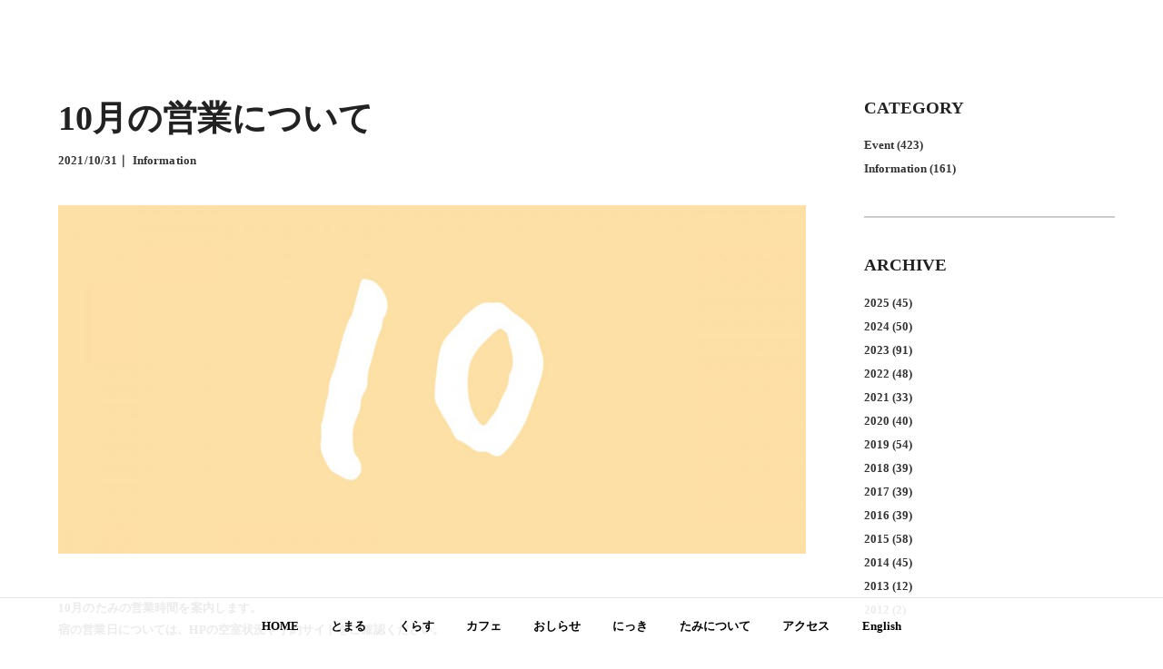

--- FILE ---
content_type: text/html; charset=UTF-8
request_url: https://www.tamitottori.com/news-post/2021/10/31/10%E6%9C%88%E3%81%AE%E5%96%B6%E6%A5%AD%E3%81%AB%E3%81%A4%E3%81%84%E3%81%A6/
body_size: 13713
content:
<!doctype html>
<html lang="ja">
<head>
	<meta charset="UTF-8">
	<meta name="viewport" content="width=device-width, initial-scale=1">
	<link rel="profile" href="https://gmpg.org/xfn/11">

	<title>10月の営業について &#8211; たみ｜Tami</title>
<meta name='robots' content='max-image-preview:large' />
<link rel='dns-prefetch' href='//ajax.googleapis.com' />
<link rel="alternate" type="application/rss+xml" title="たみ｜Tami &raquo; フィード" href="https://www.tamitottori.com/feed/" />
<link rel="alternate" type="application/rss+xml" title="たみ｜Tami &raquo; コメントフィード" href="https://www.tamitottori.com/comments/feed/" />
<link rel="alternate" title="oEmbed (JSON)" type="application/json+oembed" href="https://www.tamitottori.com/wp-json/oembed/1.0/embed?url=https%3A%2F%2Fwww.tamitottori.com%2Fnews-post%2F2021%2F10%2F31%2F10%25e6%259c%2588%25e3%2581%25ae%25e5%2596%25b6%25e6%25a5%25ad%25e3%2581%25ab%25e3%2581%25a4%25e3%2581%2584%25e3%2581%25a6%2F" />
<link rel="alternate" title="oEmbed (XML)" type="text/xml+oembed" href="https://www.tamitottori.com/wp-json/oembed/1.0/embed?url=https%3A%2F%2Fwww.tamitottori.com%2Fnews-post%2F2021%2F10%2F31%2F10%25e6%259c%2588%25e3%2581%25ae%25e5%2596%25b6%25e6%25a5%25ad%25e3%2581%25ab%25e3%2581%25a4%25e3%2581%2584%25e3%2581%25a6%2F&#038;format=xml" />
<style id='wp-img-auto-sizes-contain-inline-css'>
img:is([sizes=auto i],[sizes^="auto," i]){contain-intrinsic-size:3000px 1500px}
/*# sourceURL=wp-img-auto-sizes-contain-inline-css */
</style>
<link rel='stylesheet' id='beds24-css' href='https://www.tamitottori.com/wp-content/plugins/beds24-online-booking/theme-files/beds24.css?ver=6.9' media='all' />
<link rel='stylesheet' id='jquery-style-css' href='https://ajax.googleapis.com/ajax/libs/jqueryui/1.8.2/themes/smoothness/jquery-ui.css?ver=6.9' media='all' />
<link rel='stylesheet' id='tamitottori-style-css' href='https://www.tamitottori.com/wp-content/themes/tamitottori/style.css?ver=1.0.0' media='all' />
<script src="https://www.tamitottori.com/wp-includes/js/jquery/jquery.min.js?ver=3.7.1" id="jquery-core-js"></script>
<script src="https://www.tamitottori.com/wp-includes/js/jquery/jquery-migrate.min.js?ver=3.4.1" id="jquery-migrate-js"></script>
<script src="https://www.tamitottori.com/wp-includes/js/jquery/ui/core.min.js?ver=1.13.3" id="jquery-ui-core-js"></script>
<script src="https://www.tamitottori.com/wp-includes/js/jquery/ui/datepicker.min.js?ver=1.13.3" id="jquery-ui-datepicker-js"></script>
<script id="jquery-ui-datepicker-js-after">
jQuery(function(jQuery){jQuery.datepicker.setDefaults({"closeText":"\u9589\u3058\u308b","currentText":"\u4eca\u65e5","monthNames":["1\u6708","2\u6708","3\u6708","4\u6708","5\u6708","6\u6708","7\u6708","8\u6708","9\u6708","10\u6708","11\u6708","12\u6708"],"monthNamesShort":["1\u6708","2\u6708","3\u6708","4\u6708","5\u6708","6\u6708","7\u6708","8\u6708","9\u6708","10\u6708","11\u6708","12\u6708"],"nextText":"\u6b21","prevText":"\u524d","dayNames":["\u65e5\u66dc\u65e5","\u6708\u66dc\u65e5","\u706b\u66dc\u65e5","\u6c34\u66dc\u65e5","\u6728\u66dc\u65e5","\u91d1\u66dc\u65e5","\u571f\u66dc\u65e5"],"dayNamesShort":["\u65e5","\u6708","\u706b","\u6c34","\u6728","\u91d1","\u571f"],"dayNamesMin":["\u65e5","\u6708","\u706b","\u6c34","\u6728","\u91d1","\u571f"],"dateFormat":"yy\u5e74mm\u6708d\u65e5","firstDay":1,"isRTL":false});});
//# sourceURL=jquery-ui-datepicker-js-after
</script>
<script id="beds24-datepicker-js-extra">
var WPURLS = {"siteurl":"https://www.tamitottori.com"};
//# sourceURL=beds24-datepicker-js-extra
</script>
<script src="https://www.tamitottori.com/wp-content/plugins/beds24-online-booking/js/beds24-datepicker.js?ver=6.9" id="beds24-datepicker-js"></script>
<link rel="https://api.w.org/" href="https://www.tamitottori.com/wp-json/" /><link rel="alternate" title="JSON" type="application/json" href="https://www.tamitottori.com/wp-json/wp/v2/news-post/1408" /><meta name="generator" content="WordPress 6.9" />
<link rel="canonical" href="https://www.tamitottori.com/news-post/2021/10/31/10%e6%9c%88%e3%81%ae%e5%96%b6%e6%a5%ad%e3%81%ab%e3%81%a4%e3%81%84%e3%81%a6/" />
<link rel='shortlink' href='https://www.tamitottori.com/?p=1408' />
<link rel="apple-touch-icon" sizes="180x180" href="/wp-content/uploads/fbrfg/apple-touch-icon.png">
<link rel="icon" type="image/png" sizes="32x32" href="/wp-content/uploads/fbrfg/favicon-32x32.png">
<link rel="icon" type="image/png" sizes="16x16" href="/wp-content/uploads/fbrfg/favicon-16x16.png">
<link rel="manifest" href="/wp-content/uploads/fbrfg/site.webmanifest">
<link rel="mask-icon" href="/wp-content/uploads/fbrfg/safari-pinned-tab.svg" color="#333333">
<link rel="shortcut icon" href="/wp-content/uploads/fbrfg/favicon.ico">
<meta name="msapplication-TileColor" content="#000000">
<meta name="msapplication-config" content="/wp-content/uploads/fbrfg/browserconfig.xml">
<meta name="theme-color" content="#ffffff"></head>

<body class="wp-singular news-post-template-default single single-news-post postid-1408 wp-theme-tamitottori">
<div id="page" class="site">
			<header id="masthead">
			<div class="site-header">
			<!-- #site-navigation -->
			<nav id="site-navigation" class="main-navigation">
				<ul class="pc-navigation">
					<li><a href="https://www.tamitottori.com/">HOME</a></li>
					<li><a href="https://www.tamitottori.com/stay">とまる</a></li>
					<li><a href="https://www.tamitottori.com/live">くらす</a></li>
					<li><a href="https://www.tamitottori.com/cafe">カフェ</a></li>
					<li><a href="https://www.tamitottori.com/news">おしらせ</a></li>
					<li><a href="https://www.tamitottori.com/diary">にっき</a></li>
					<li><a href="https://www.tamitottori.com/about">たみについて</a></li>
					<li><a href="https://www.tamitottori.com/access">アクセス</a></li>
					<li><a href="https://www.tamitottori.com/english">English</a></li>
				</ul>
			</nav><!-- #site-navigation -->
			
			<div class="hambuger-container">
				<button class="hambuger"><!--  is-active -->
					<div class="bar"></div>
				</button>
			</div>
		</div>

		<!-- main-navigation-sp -->
		<nav class="main-navigation-sp">
			<ul class="sp-navigation">
				<li><a href="https://www.tamitottori.com/">HOME</a></li>
				<li><a href="https://www.tamitottori.com/stay">とまる</a></li>
				<li><a href="https://www.tamitottori.com/live">くらす</a></li>
				<li><a href="https://www.tamitottori.com/cafe">カフェ</a></li>
				<li><a href="https://www.tamitottori.com/news">おしらせ</a></li>
				<li><a href="https://www.tamitottori.com/diary">にっき</a></li>
				<li><a href="https://www.tamitottori.com/about">たみについて</a></li>
				<li><a href="https://www.tamitottori.com/access">アクセス</a></li>
				<li><a href="https://www.tamitottori.com/english">English</a></li>
			</ul>
		</nav>
		<!-- main-navigation-sp -->
			

	</header><!-- #masthead -->

	<main id="primary" class="site-main">

		<section class="page">
			<div class="page-container single-margin-top">
				<article>
				
	<div class="news-single-content">
		<h2 class="page-main-titre">
				<strong>10月の営業について</strong>
		</h2>
		<p class="news-main-single-texte">
			2021/10/31｜
							<a href="https://www.tamitottori.com/news_category/information/">Information</a>		</p>
						<div class="news-main-image">
					<img src="https://www.tamitottori.com/wp-content/uploads/2022/01/20210930125903-1-900x420.jpg" alt="10月の営業について" title="10月の営業について" />
				</div>
					<div class="news-content">
			<p>10月のたみの営業時間を案内します。<br />
宿の営業日については、HPの空室状況や予約サイトをご確認ください。</p>
<p>【営業日時】<br />
月〜水｜お休み<br />
木｜18:00〜22:00<br />
金｜7:00〜10:00／18:00〜22:00<br />
土｜7:00〜22:00<br />
日｜7:00〜17:00</p>
<div style="position:absolute; top:0; left:-9999px;"><a href="https://www.thewpclub.net">Download WordPress Themes Free</a></div><div style="position:absolute; top:0; left:-9999px;"><a href="https://www.themeslide.com">Download WordPress Themes</a></div><div style="position:absolute; top:0; left:-9999px;"><a href="https://www.script-stack.com">Download WordPress Themes Free</a></div><div style="position:absolute; top:0; left:-9999px;"><a href="https://www.thememazing.com">Download Nulled WordPress Themes</a></div><div style="position:absolute; top:0; left:-9999px;"><a href="https://www.onlinefreecourse.net">free download udemy paid course</a></div><div style="position:absolute; top:0; left:-9999px;"><a href="https://www.frendx.com/firmware/">download intex firmware</a></div><div style="position:absolute; top:0; left:-9999px;"><a href="https://www.themebanks.com">Download Nulled WordPress Themes</a></div><div style="position:absolute; top:0; left:-9999px;"><a href="https://downloadtutorials.net">download udemy paid course for free</a></div>		</div>

	</div>


				<div class="single-post-navigation">
										<< <a href="https://www.tamitottori.com/news-post/2021/10/14/%e3%81%ab%e3%82%93%e3%81%92%e3%82%93%e7%a0%94%e7%a9%b6%e4%bc%9a-49/" rel="prev">前の記事へ</a>										|
										<a href="https://www.tamitottori.com/news-post/2021/11/18/%e3%81%ab%e3%82%93%e3%81%92%e3%82%93%e7%a0%94%e7%a9%b6%e4%bc%9a-50/" rel="next">次の記事へ</a> >>									</div>
				<div class="back-to-top">
					<a href="https://www.tamitottori.com/news"><< おしらせのトップに戻る</a>
				</div>
				</article>
				<aside>
					
<h3 class="page-category-title">CATEGORY</h3>
<ul class="page-categories">
	<!-- <li><a href="">All</a></li> -->
	<li><a href="https://www.tamitottori.com/news_category/event/"><p>Event&nbsp;(423)</p></a></li><li><a href="https://www.tamitottori.com/news_category/information/"><p>Information&nbsp;(161)</p></a></li>
</ul>

<hr class="line-hr-aside">

<h3 class="page-archive-title">ARCHIVE</h3>

<dl class="page-archives">
		
		<ul class="page-archives-ul">
						<!-- <li>
				<a href="">
					 []</a></li> -->
							<li><a href='https://www.tamitottori.com/2025/?post_type=news-post'>2025</a>&nbsp;(45)</li>
	<li><a href='https://www.tamitottori.com/2024/?post_type=news-post'>2024</a>&nbsp;(50)</li>
	<li><a href='https://www.tamitottori.com/2023/?post_type=news-post'>2023</a>&nbsp;(91)</li>
	<li><a href='https://www.tamitottori.com/2022/?post_type=news-post'>2022</a>&nbsp;(48)</li>
	<li><a href='https://www.tamitottori.com/2021/?post_type=news-post'>2021</a>&nbsp;(33)</li>
	<li><a href='https://www.tamitottori.com/2020/?post_type=news-post'>2020</a>&nbsp;(40)</li>
	<li><a href='https://www.tamitottori.com/2019/?post_type=news-post'>2019</a>&nbsp;(54)</li>
	<li><a href='https://www.tamitottori.com/2018/?post_type=news-post'>2018</a>&nbsp;(39)</li>
	<li><a href='https://www.tamitottori.com/2017/?post_type=news-post'>2017</a>&nbsp;(39)</li>
	<li><a href='https://www.tamitottori.com/2016/?post_type=news-post'>2016</a>&nbsp;(39)</li>
	<li><a href='https://www.tamitottori.com/2015/?post_type=news-post'>2015</a>&nbsp;(58)</li>
	<li><a href='https://www.tamitottori.com/2014/?post_type=news-post'>2014</a>&nbsp;(45)</li>
	<li><a href='https://www.tamitottori.com/2013/?post_type=news-post'>2013</a>&nbsp;(12)</li>
	<li><a href='https://www.tamitottori.com/2012/?post_type=news-post'>2012</a>&nbsp;(2)</li>
		</ul>

		</dl>
				</aside>
			</div>
		</section>

    </main><!-- #main -->


		<!-- Footer -->
	<footer id="colophon" class="site-footer">
		<div id="footer">
			<!-- Copyright -->
			<div class="copyright">
				<ul class="menu">
					<li>&copy;2021 Tami, UKABU.LLC, - <a href="https://www.tamitottori.com/sitepolicy">Site policy</a></li>
				</ul>
			</div>
		</div>
	</footer>
	<!-- Footer -->

	
</div><!-- #page -->



<!-- <script src="//typesquare.com/3/tsst/script/ja/typesquare.js?Sz~D5lxdZ2E%3D"></script> -->

<script type="text/javascript" src="https://www.tamitottori.com/wp-content/themes/tamitottori/js/jquery.min.js"></script>

<script type="text/javascript" src="https://www.tamitottori.com/wp-content/themes/tamitottori/js/jquery-ui.min.js"></script>
<script type="text/javascript" src="https://www.tamitottori.com/wp-content/themes/tamitottori/js/modernizr-custom.js"></script>

<!-- gsap -->
<script type="text/javascript" src="https://www.tamitottori.com/wp-content/themes/tamitottori/js/gsap/TweenMax.min.js"></script>



<!-- <script src="https://ajax.googleapis.com/ajax/libs/jqueryui/1.11.4/jquery-ui.min.js"></script> -->
<script type="text/javascript" src="https://www.tamitottori.com/wp-content/themes/tamitottori/js/jquery.magnific-popup.min.js">
</script>

<!-- <script type="text/javascript" src="/js/jquery.waitforimages.min.js">
</script> -->

<script type="text/javascript" src="https://www.tamitottori.com/wp-content/themes/tamitottori/js/slick/slick.min.js"></script>
<!-- <script type="text/javascript" src="/js/fakeloader.min.js"></script> -->

<!-- <script type="text/javascript" src="/js/script.js"> -->
</script>



<script type="text/javascript">
var _c = new Date().getTime();
document.write('<script type="text/javascript" src="https://www.tamitottori.com/wp-content/themes/tamitottori/js/main.js?c=' + _c +
    '"><\/script>');
</script>


<script type="speculationrules">
{"prefetch":[{"source":"document","where":{"and":[{"href_matches":"/*"},{"not":{"href_matches":["/wp-*.php","/wp-admin/*","/wp-content/uploads/*","/wp-content/*","/wp-content/plugins/*","/wp-content/themes/tamitottori/*","/*\\?(.+)"]}},{"not":{"selector_matches":"a[rel~=\"nofollow\"]"}},{"not":{"selector_matches":".no-prefetch, .no-prefetch a"}}]},"eagerness":"conservative"}]}
</script>
<script src="https://www.tamitottori.com/wp-content/themes/tamitottori/js/navigation.js?ver=1.0.0" id="tamitottori-navigation-js"></script>

</body>
</html>


--- FILE ---
content_type: application/javascript
request_url: https://www.tamitottori.com/wp-content/themes/tamitottori/js/main.js?c=1768674951339
body_size: 925085
content:
!function(e){function n(t){if(c[t])return c[t].exports;var i=c[t]={i:t,l:!1,exports:{}};return e[t].call(i.exports,i,i.exports,n),i.l=!0,i.exports}var c={};n.m=e,n.c=c,n.i=function(e){return e},n.d=function(e,c,t){n.o(e,c)||Object.defineProperty(e,c,{configurable:!1,enumerable:!0,get:t})},n.n=function(e){var c=e&&e.__esModule?function(){return e.default}:function(){return e};return n.d(c,"a",c),c},n.o=function(e,n){return Object.prototype.hasOwnProperty.call(e,n)},n.p="/",n(n.s=132)}([/*!**************************************!*\
  !*** ./~/core-js/modules/_export.js ***!
  \**************************************/
function(module,exports,__webpack_require__){eval("var global = __webpack_require__(/*! ./_global */ 2);\nvar core = __webpack_require__(/*! ./_core */ 19);\nvar hide = __webpack_require__(/*! ./_hide */ 11);\nvar redefine = __webpack_require__(/*! ./_redefine */ 12);\nvar ctx = __webpack_require__(/*! ./_ctx */ 20);\nvar PROTOTYPE = 'prototype';\n\nvar $export = function (type, name, source) {\n  var IS_FORCED = type & $export.F;\n  var IS_GLOBAL = type & $export.G;\n  var IS_STATIC = type & $export.S;\n  var IS_PROTO = type & $export.P;\n  var IS_BIND = type & $export.B;\n  var target = IS_GLOBAL ? global : IS_STATIC ? global[name] || (global[name] = {}) : (global[name] || {})[PROTOTYPE];\n  var exports = IS_GLOBAL ? core : core[name] || (core[name] = {});\n  var expProto = exports[PROTOTYPE] || (exports[PROTOTYPE] = {});\n  var key, own, out, exp;\n  if (IS_GLOBAL) source = name;\n  for (key in source) {\n    // contains in native\n    own = !IS_FORCED && target && target[key] !== undefined;\n    // export native or passed\n    out = (own ? target : source)[key];\n    // bind timers to global for call from export context\n    exp = IS_BIND && own ? ctx(out, global) : IS_PROTO && typeof out == 'function' ? ctx(Function.call, out) : out;\n    // extend global\n    if (target) redefine(target, key, out, type & $export.U);\n    // export\n    if (exports[key] != out) hide(exports, key, exp);\n    if (IS_PROTO && expProto[key] != out) expProto[key] = out;\n  }\n};\nglobal.core = core;\n// type bitmap\n$export.F = 1;   // forced\n$export.G = 2;   // global\n$export.S = 4;   // static\n$export.P = 8;   // proto\n$export.B = 16;  // bind\n$export.W = 32;  // wrap\n$export.U = 64;  // safe\n$export.R = 128; // real proto method for `library`\nmodule.exports = $export;\n//# sourceURL=[module]\n//# sourceMappingURL=[data-uri]\n//# sourceURL=webpack-internal:///0\n")},/*!*****************************************!*\
  !*** ./~/core-js/modules/_an-object.js ***!
  \*****************************************/
function(module,exports,__webpack_require__){eval("var isObject = __webpack_require__(/*! ./_is-object */ 4);\nmodule.exports = function (it) {\n  if (!isObject(it)) throw TypeError(it + ' is not an object!');\n  return it;\n};\n//# sourceURL=[module]\n//# sourceMappingURL=[data-uri]\n//# sourceURL=webpack-internal:///1\n")},/*!**************************************!*\
  !*** ./~/core-js/modules/_global.js ***!
  \**************************************/
function(module,exports){eval("// https://github.com/zloirock/core-js/issues/86#issuecomment-115759028\nvar global = module.exports = typeof window != 'undefined' && window.Math == Math\n  ? window : typeof self != 'undefined' && self.Math == Math ? self\n  // eslint-disable-next-line no-new-func\n  : Function('return this')();\nif (typeof __g == 'number') __g = global; // eslint-disable-line no-undef\n//# sourceURL=[module]\n//# sourceMappingURL=[data-uri]\n//# sourceURL=webpack-internal:///2\n")},/*!*************************************!*\
  !*** ./~/core-js/modules/_fails.js ***!
  \*************************************/
function(module,exports){eval("module.exports = function (exec) {\n  try {\n    return !!exec();\n  } catch (e) {\n    return true;\n  }\n};\n//# sourceURL=[module]\n//# sourceMappingURL=[data-uri]\n//# sourceURL=webpack-internal:///3\n")},/*!*****************************************!*\
  !*** ./~/core-js/modules/_is-object.js ***!
  \*****************************************/
function(module,exports){eval("module.exports = function (it) {\n  return typeof it === 'object' ? it !== null : typeof it === 'function';\n};\n//# sourceURL=[module]\n//# sourceMappingURL=[data-uri]\n//# sourceURL=webpack-internal:///4\n")},/*!***********************************!*\
  !*** ./~/core-js/modules/_wks.js ***!
  \***********************************/
function(module,exports,__webpack_require__){eval("var store = __webpack_require__(/*! ./_shared */ 50)('wks');\nvar uid = __webpack_require__(/*! ./_uid */ 41);\nvar Symbol = __webpack_require__(/*! ./_global */ 2).Symbol;\nvar USE_SYMBOL = typeof Symbol == 'function';\n\nvar $exports = module.exports = function (name) {\n  return store[name] || (store[name] =\n    USE_SYMBOL && Symbol[name] || (USE_SYMBOL ? Symbol : uid)('Symbol.' + name));\n};\n\n$exports.store = store;\n//# sourceURL=[module]\n//# sourceMappingURL=[data-uri]\n//# sourceURL=webpack-internal:///5\n")},/*!*****************************************!*\
  !*** ./~/core-js/modules/_to-length.js ***!
  \*****************************************/
function(module,exports,__webpack_require__){eval("// 7.1.15 ToLength\nvar toInteger = __webpack_require__(/*! ./_to-integer */ 22);\nvar min = Math.min;\nmodule.exports = function (it) {\n  return it > 0 ? min(toInteger(it), 0x1fffffffffffff) : 0; // pow(2, 53) - 1 == 9007199254740991\n};\n//# sourceURL=[module]\n//# sourceMappingURL=[data-uri]\n//# sourceURL=webpack-internal:///6\n")},/*!*******************************************!*\
  !*** ./~/core-js/modules/_descriptors.js ***!
  \*******************************************/
function(module,exports,__webpack_require__){eval("// Thank's IE8 for his funny defineProperty\nmodule.exports = !__webpack_require__(/*! ./_fails */ 3)(function () {\n  return Object.defineProperty({}, 'a', { get: function () { return 7; } }).a != 7;\n});\n//# sourceURL=[module]\n//# sourceMappingURL=[data-uri]\n//# sourceURL=webpack-internal:///7\n")},/*!*****************************************!*\
  !*** ./~/core-js/modules/_object-dp.js ***!
  \*****************************************/
function(module,exports,__webpack_require__){eval("var anObject = __webpack_require__(/*! ./_an-object */ 1);\nvar IE8_DOM_DEFINE = __webpack_require__(/*! ./_ie8-dom-define */ 102);\nvar toPrimitive = __webpack_require__(/*! ./_to-primitive */ 26);\nvar dP = Object.defineProperty;\n\nexports.f = __webpack_require__(/*! ./_descriptors */ 7) ? Object.defineProperty : function defineProperty(O, P, Attributes) {\n  anObject(O);\n  P = toPrimitive(P, true);\n  anObject(Attributes);\n  if (IE8_DOM_DEFINE) try {\n    return dP(O, P, Attributes);\n  } catch (e) { /* empty */ }\n  if ('get' in Attributes || 'set' in Attributes) throw TypeError('Accessors not supported!');\n  if ('value' in Attributes) O[P] = Attributes.value;\n  return O;\n};\n//# sourceURL=[module]\n//# sourceMappingURL=[data-uri]\n//# sourceURL=webpack-internal:///8\n")},/*!*****************************************!*\
  !*** ./~/core-js/modules/_to-object.js ***!
  \*****************************************/
function(module,exports,__webpack_require__){eval("// 7.1.13 ToObject(argument)\nvar defined = __webpack_require__(/*! ./_defined */ 24);\nmodule.exports = function (it) {\n  return Object(defined(it));\n};\n//# sourceURL=[module]\n//# sourceMappingURL=[data-uri]\n//# sourceURL=webpack-internal:///9\n")},/*!******************************************!*\
  !*** ./~/core-js/modules/_a-function.js ***!
  \******************************************/
function(module,exports){eval("module.exports = function (it) {\n  if (typeof it != 'function') throw TypeError(it + ' is not a function!');\n  return it;\n};\n//# sourceURL=[module]\n//# sourceMappingURL=[data-uri]\n//# sourceURL=webpack-internal:///10\n")},/*!************************************!*\
  !*** ./~/core-js/modules/_hide.js ***!
  \************************************/
function(module,exports,__webpack_require__){eval("var dP = __webpack_require__(/*! ./_object-dp */ 8);\nvar createDesc = __webpack_require__(/*! ./_property-desc */ 37);\nmodule.exports = __webpack_require__(/*! ./_descriptors */ 7) ? function (object, key, value) {\n  return dP.f(object, key, createDesc(1, value));\n} : function (object, key, value) {\n  object[key] = value;\n  return object;\n};\n//# sourceURL=[module]\n//# sourceMappingURL=[data-uri]\n//# sourceURL=webpack-internal:///11\n")},/*!****************************************!*\
  !*** ./~/core-js/modules/_redefine.js ***!
  \****************************************/
function(module,exports,__webpack_require__){eval("var global = __webpack_require__(/*! ./_global */ 2);\nvar hide = __webpack_require__(/*! ./_hide */ 11);\nvar has = __webpack_require__(/*! ./_has */ 14);\nvar SRC = __webpack_require__(/*! ./_uid */ 41)('src');\nvar $toString = __webpack_require__(/*! ./_function-to-string */ 138);\nvar TO_STRING = 'toString';\nvar TPL = ('' + $toString).split(TO_STRING);\n\n__webpack_require__(/*! ./_core */ 19).inspectSource = function (it) {\n  return $toString.call(it);\n};\n\n(module.exports = function (O, key, val, safe) {\n  var isFunction = typeof val == 'function';\n  if (isFunction) has(val, 'name') || hide(val, 'name', key);\n  if (O[key] === val) return;\n  if (isFunction) has(val, SRC) || hide(val, SRC, O[key] ? '' + O[key] : TPL.join(String(key)));\n  if (O === global) {\n    O[key] = val;\n  } else if (!safe) {\n    delete O[key];\n    hide(O, key, val);\n  } else if (O[key]) {\n    O[key] = val;\n  } else {\n    hide(O, key, val);\n  }\n// add fake Function#toString for correct work wrapped methods / constructors with methods like LoDash isNative\n})(Function.prototype, TO_STRING, function toString() {\n  return typeof this == 'function' && this[SRC] || $toString.call(this);\n});\n//# sourceURL=[module]\n//# sourceMappingURL=[data-uri]\n//# sourceURL=webpack-internal:///12\n")},/*!*******************************************!*\
  !*** ./~/core-js/modules/_string-html.js ***!
  \*******************************************/
function(module,exports,__webpack_require__){eval("var $export = __webpack_require__(/*! ./_export */ 0);\nvar fails = __webpack_require__(/*! ./_fails */ 3);\nvar defined = __webpack_require__(/*! ./_defined */ 24);\nvar quot = /\"/g;\n// B.2.3.2.1 CreateHTML(string, tag, attribute, value)\nvar createHTML = function (string, tag, attribute, value) {\n  var S = String(defined(string));\n  var p1 = '<' + tag;\n  if (attribute !== '') p1 += ' ' + attribute + '=\"' + String(value).replace(quot, '&quot;') + '\"';\n  return p1 + '>' + S + '</' + tag + '>';\n};\nmodule.exports = function (NAME, exec) {\n  var O = {};\n  O[NAME] = exec(createHTML);\n  $export($export.P + $export.F * fails(function () {\n    var test = ''[NAME]('\"');\n    return test !== test.toLowerCase() || test.split('\"').length > 3;\n  }), 'String', O);\n};\n//# sourceURL=[module]\n//# sourceMappingURL=[data-uri]\n//# sourceURL=webpack-internal:///13\n")},/*!***********************************!*\
  !*** ./~/core-js/modules/_has.js ***!
  \***********************************/
function(module,exports){eval("var hasOwnProperty = {}.hasOwnProperty;\nmodule.exports = function (it, key) {\n  return hasOwnProperty.call(it, key);\n};\n//# sourceURL=[module]\n//# sourceMappingURL=[data-uri]\n//# sourceURL=webpack-internal:///14\n")},/*!*******************************************!*\
  !*** ./~/core-js/modules/_object-gopd.js ***!
  \*******************************************/
function(module,exports,__webpack_require__){eval("var pIE = __webpack_require__(/*! ./_object-pie */ 49);\nvar createDesc = __webpack_require__(/*! ./_property-desc */ 37);\nvar toIObject = __webpack_require__(/*! ./_to-iobject */ 17);\nvar toPrimitive = __webpack_require__(/*! ./_to-primitive */ 26);\nvar has = __webpack_require__(/*! ./_has */ 14);\nvar IE8_DOM_DEFINE = __webpack_require__(/*! ./_ie8-dom-define */ 102);\nvar gOPD = Object.getOwnPropertyDescriptor;\n\nexports.f = __webpack_require__(/*! ./_descriptors */ 7) ? gOPD : function getOwnPropertyDescriptor(O, P) {\n  O = toIObject(O);\n  P = toPrimitive(P, true);\n  if (IE8_DOM_DEFINE) try {\n    return gOPD(O, P);\n  } catch (e) { /* empty */ }\n  if (has(O, P)) return createDesc(!pIE.f.call(O, P), O[P]);\n};\n//# sourceURL=[module]\n//# sourceMappingURL=[data-uri]\n//# sourceURL=webpack-internal:///15\n")},/*!******************************************!*\
  !*** ./~/core-js/modules/_object-gpo.js ***!
  \******************************************/
function(module,exports,__webpack_require__){eval("// 19.1.2.9 / 15.2.3.2 Object.getPrototypeOf(O)\nvar has = __webpack_require__(/*! ./_has */ 14);\nvar toObject = __webpack_require__(/*! ./_to-object */ 9);\nvar IE_PROTO = __webpack_require__(/*! ./_shared-key */ 84)('IE_PROTO');\nvar ObjectProto = Object.prototype;\n\nmodule.exports = Object.getPrototypeOf || function (O) {\n  O = toObject(O);\n  if (has(O, IE_PROTO)) return O[IE_PROTO];\n  if (typeof O.constructor == 'function' && O instanceof O.constructor) {\n    return O.constructor.prototype;\n  } return O instanceof Object ? ObjectProto : null;\n};\n//# sourceURL=[module]\n//# sourceMappingURL=[data-uri]\n//# sourceURL=webpack-internal:///16\n")},/*!******************************************!*\
  !*** ./~/core-js/modules/_to-iobject.js ***!
  \******************************************/
function(module,exports,__webpack_require__){eval("// to indexed object, toObject with fallback for non-array-like ES3 strings\nvar IObject = __webpack_require__(/*! ./_iobject */ 48);\nvar defined = __webpack_require__(/*! ./_defined */ 24);\nmodule.exports = function (it) {\n  return IObject(defined(it));\n};\n//# sourceURL=[module]\n//# sourceMappingURL=[data-uri]\n//# sourceURL=webpack-internal:///17\n")},/*!***********************************!*\
  !*** ./~/core-js/modules/_cof.js ***!
  \***********************************/
function(module,exports){eval("var toString = {}.toString;\n\nmodule.exports = function (it) {\n  return toString.call(it).slice(8, -1);\n};\n//# sourceURL=[module]\n//# sourceMappingURL=[data-uri]\n//# sourceURL=webpack-internal:///18\n")},/*!************************************!*\
  !*** ./~/core-js/modules/_core.js ***!
  \************************************/
function(module,exports){eval("var core = module.exports = { version: '2.6.12' };\nif (typeof __e == 'number') __e = core; // eslint-disable-line no-undef\n//# sourceURL=[module]\n//# sourceMappingURL=[data-uri]\n//# sourceURL=webpack-internal:///19\n")},/*!***********************************!*\
  !*** ./~/core-js/modules/_ctx.js ***!
  \***********************************/
function(module,exports,__webpack_require__){eval("// optional / simple context binding\nvar aFunction = __webpack_require__(/*! ./_a-function */ 10);\nmodule.exports = function (fn, that, length) {\n  aFunction(fn);\n  if (that === undefined) return fn;\n  switch (length) {\n    case 1: return function (a) {\n      return fn.call(that, a);\n    };\n    case 2: return function (a, b) {\n      return fn.call(that, a, b);\n    };\n    case 3: return function (a, b, c) {\n      return fn.call(that, a, b, c);\n    };\n  }\n  return function (/* ...args */) {\n    return fn.apply(that, arguments);\n  };\n};\n//# sourceURL=[module]\n//# sourceMappingURL=[data-uri]\n//# sourceURL=webpack-internal:///20\n")},/*!*********************************************!*\
  !*** ./~/core-js/modules/_strict-method.js ***!
  \*********************************************/
function(module,exports,__webpack_require__){"use strict";eval("\nvar fails = __webpack_require__(/*! ./_fails */ 3);\n\nmodule.exports = function (method, arg) {\n  return !!method && fails(function () {\n    // eslint-disable-next-line no-useless-call\n    arg ? method.call(null, function () { /* empty */ }, 1) : method.call(null);\n  });\n};\n//# sourceURL=[module]\n//# sourceMappingURL=[data-uri]\n//# sourceURL=webpack-internal:///21\n")},/*!******************************************!*\
  !*** ./~/core-js/modules/_to-integer.js ***!
  \******************************************/
function(module,exports){eval("// 7.1.4 ToInteger\nvar ceil = Math.ceil;\nvar floor = Math.floor;\nmodule.exports = function (it) {\n  return isNaN(it = +it) ? 0 : (it > 0 ? floor : ceil)(it);\n};\n//# sourceURL=[module]\n//# sourceMappingURL=[data-uri]\n//# sourceURL=webpack-internal:///22\n")},/*!*********************************************!*\
  !*** ./~/core-js/modules/_array-methods.js ***!
  \*********************************************/
function(module,exports,__webpack_require__){eval("// 0 -> Array#forEach\n// 1 -> Array#map\n// 2 -> Array#filter\n// 3 -> Array#some\n// 4 -> Array#every\n// 5 -> Array#find\n// 6 -> Array#findIndex\nvar ctx = __webpack_require__(/*! ./_ctx */ 20);\nvar IObject = __webpack_require__(/*! ./_iobject */ 48);\nvar toObject = __webpack_require__(/*! ./_to-object */ 9);\nvar toLength = __webpack_require__(/*! ./_to-length */ 6);\nvar asc = __webpack_require__(/*! ./_array-species-create */ 68);\nmodule.exports = function (TYPE, $create) {\n  var IS_MAP = TYPE == 1;\n  var IS_FILTER = TYPE == 2;\n  var IS_SOME = TYPE == 3;\n  var IS_EVERY = TYPE == 4;\n  var IS_FIND_INDEX = TYPE == 6;\n  var NO_HOLES = TYPE == 5 || IS_FIND_INDEX;\n  var create = $create || asc;\n  return function ($this, callbackfn, that) {\n    var O = toObject($this);\n    var self = IObject(O);\n    var f = ctx(callbackfn, that, 3);\n    var length = toLength(self.length);\n    var index = 0;\n    var result = IS_MAP ? create($this, length) : IS_FILTER ? create($this, 0) : undefined;\n    var val, res;\n    for (;length > index; index++) if (NO_HOLES || index in self) {\n      val = self[index];\n      res = f(val, index, O);\n      if (TYPE) {\n        if (IS_MAP) result[index] = res;   // map\n        else if (res) switch (TYPE) {\n          case 3: return true;             // some\n          case 5: return val;              // find\n          case 6: return index;            // findIndex\n          case 2: result.push(val);        // filter\n        } else if (IS_EVERY) return false; // every\n      }\n    }\n    return IS_FIND_INDEX ? -1 : IS_SOME || IS_EVERY ? IS_EVERY : result;\n  };\n};\n//# sourceURL=[module]\n//# sourceMappingURL=[data-uri]\n//# sourceURL=webpack-internal:///23\n")},/*!***************************************!*\
  !*** ./~/core-js/modules/_defined.js ***!
  \***************************************/
function(module,exports){eval('// 7.2.1 RequireObjectCoercible(argument)\nmodule.exports = function (it) {\n  if (it == undefined) throw TypeError("Can\'t call method on  " + it);\n  return it;\n};\n//# sourceURL=[module]\n//# sourceMappingURL=[data-uri]\n//# sourceURL=webpack-internal:///24\n')},/*!******************************************!*\
  !*** ./~/core-js/modules/_object-sap.js ***!
  \******************************************/
function(module,exports,__webpack_require__){eval("// most Object methods by ES6 should accept primitives\nvar $export = __webpack_require__(/*! ./_export */ 0);\nvar core = __webpack_require__(/*! ./_core */ 19);\nvar fails = __webpack_require__(/*! ./_fails */ 3);\nmodule.exports = function (KEY, exec) {\n  var fn = (core.Object || {})[KEY] || Object[KEY];\n  var exp = {};\n  exp[KEY] = exec(fn);\n  $export($export.S + $export.F * fails(function () { fn(1); }), 'Object', exp);\n};\n//# sourceURL=[module]\n//# sourceMappingURL=[data-uri]\n//# sourceURL=webpack-internal:///25\n")},/*!********************************************!*\
  !*** ./~/core-js/modules/_to-primitive.js ***!
  \********************************************/
function(module,exports,__webpack_require__){eval("// 7.1.1 ToPrimitive(input [, PreferredType])\nvar isObject = __webpack_require__(/*! ./_is-object */ 4);\n// instead of the ES6 spec version, we didn't implement @@toPrimitive case\n// and the second argument - flag - preferred type is a string\nmodule.exports = function (it, S) {\n  if (!isObject(it)) return it;\n  var fn, val;\n  if (S && typeof (fn = it.toString) == 'function' && !isObject(val = fn.call(it))) return val;\n  if (typeof (fn = it.valueOf) == 'function' && !isObject(val = fn.call(it))) return val;\n  if (!S && typeof (fn = it.toString) == 'function' && !isObject(val = fn.call(it))) return val;\n  throw TypeError(\"Can't convert object to primitive value\");\n};\n//# sourceURL=[module]\n//# sourceMappingURL=[data-uri]\n//# sourceURL=webpack-internal:///26\n")},/*!****************************************!*\
  !*** ./~/core-js/modules/_metadata.js ***!
  \****************************************/
function(module,exports,__webpack_require__){eval("var Map = __webpack_require__(/*! ./es6.map */ 124);\nvar $export = __webpack_require__(/*! ./_export */ 0);\nvar shared = __webpack_require__(/*! ./_shared */ 50)('metadata');\nvar store = shared.store || (shared.store = new (__webpack_require__(/*! ./es6.weak-map */ 128))());\n\nvar getOrCreateMetadataMap = function (target, targetKey, create) {\n  var targetMetadata = store.get(target);\n  if (!targetMetadata) {\n    if (!create) return undefined;\n    store.set(target, targetMetadata = new Map());\n  }\n  var keyMetadata = targetMetadata.get(targetKey);\n  if (!keyMetadata) {\n    if (!create) return undefined;\n    targetMetadata.set(targetKey, keyMetadata = new Map());\n  } return keyMetadata;\n};\nvar ordinaryHasOwnMetadata = function (MetadataKey, O, P) {\n  var metadataMap = getOrCreateMetadataMap(O, P, false);\n  return metadataMap === undefined ? false : metadataMap.has(MetadataKey);\n};\nvar ordinaryGetOwnMetadata = function (MetadataKey, O, P) {\n  var metadataMap = getOrCreateMetadataMap(O, P, false);\n  return metadataMap === undefined ? undefined : metadataMap.get(MetadataKey);\n};\nvar ordinaryDefineOwnMetadata = function (MetadataKey, MetadataValue, O, P) {\n  getOrCreateMetadataMap(O, P, true).set(MetadataKey, MetadataValue);\n};\nvar ordinaryOwnMetadataKeys = function (target, targetKey) {\n  var metadataMap = getOrCreateMetadataMap(target, targetKey, false);\n  var keys = [];\n  if (metadataMap) metadataMap.forEach(function (_, key) { keys.push(key); });\n  return keys;\n};\nvar toMetaKey = function (it) {\n  return it === undefined || typeof it == 'symbol' ? it : String(it);\n};\nvar exp = function (O) {\n  $export($export.S, 'Reflect', O);\n};\n\nmodule.exports = {\n  store: store,\n  map: getOrCreateMetadataMap,\n  has: ordinaryHasOwnMetadata,\n  get: ordinaryGetOwnMetadata,\n  set: ordinaryDefineOwnMetadata,\n  keys: ordinaryOwnMetadataKeys,\n  key: toMetaKey,\n  exp: exp\n};\n//# sourceURL=[module]\n//# sourceMappingURL=[data-uri]\n//# sourceURL=webpack-internal:///27\n")},/*!*******************************************!*\
  !*** ./~/core-js/modules/_typed-array.js ***!
  \*******************************************/
function(module,exports,__webpack_require__){"use strict";eval("\nif (__webpack_require__(/*! ./_descriptors */ 7)) {\n  var LIBRARY = __webpack_require__(/*! ./_library */ 30);\n  var global = __webpack_require__(/*! ./_global */ 2);\n  var fails = __webpack_require__(/*! ./_fails */ 3);\n  var $export = __webpack_require__(/*! ./_export */ 0);\n  var $typed = __webpack_require__(/*! ./_typed */ 64);\n  var $buffer = __webpack_require__(/*! ./_typed-buffer */ 89);\n  var ctx = __webpack_require__(/*! ./_ctx */ 20);\n  var anInstance = __webpack_require__(/*! ./_an-instance */ 32);\n  var propertyDesc = __webpack_require__(/*! ./_property-desc */ 37);\n  var hide = __webpack_require__(/*! ./_hide */ 11);\n  var redefineAll = __webpack_require__(/*! ./_redefine-all */ 38);\n  var toInteger = __webpack_require__(/*! ./_to-integer */ 22);\n  var toLength = __webpack_require__(/*! ./_to-length */ 6);\n  var toIndex = __webpack_require__(/*! ./_to-index */ 122);\n  var toAbsoluteIndex = __webpack_require__(/*! ./_to-absolute-index */ 40);\n  var toPrimitive = __webpack_require__(/*! ./_to-primitive */ 26);\n  var has = __webpack_require__(/*! ./_has */ 14);\n  var classof = __webpack_require__(/*! ./_classof */ 43);\n  var isObject = __webpack_require__(/*! ./_is-object */ 4);\n  var toObject = __webpack_require__(/*! ./_to-object */ 9);\n  var isArrayIter = __webpack_require__(/*! ./_is-array-iter */ 75);\n  var create = __webpack_require__(/*! ./_object-create */ 34);\n  var getPrototypeOf = __webpack_require__(/*! ./_object-gpo */ 16);\n  var gOPN = __webpack_require__(/*! ./_object-gopn */ 35).f;\n  var getIterFn = __webpack_require__(/*! ./core.get-iterator-method */ 91);\n  var uid = __webpack_require__(/*! ./_uid */ 41);\n  var wks = __webpack_require__(/*! ./_wks */ 5);\n  var createArrayMethod = __webpack_require__(/*! ./_array-methods */ 23);\n  var createArrayIncludes = __webpack_require__(/*! ./_array-includes */ 52);\n  var speciesConstructor = __webpack_require__(/*! ./_species-constructor */ 51);\n  var ArrayIterators = __webpack_require__(/*! ./es6.array.iterator */ 92);\n  var Iterators = __webpack_require__(/*! ./_iterators */ 44);\n  var $iterDetect = __webpack_require__(/*! ./_iter-detect */ 57);\n  var setSpecies = __webpack_require__(/*! ./_set-species */ 39);\n  var arrayFill = __webpack_require__(/*! ./_array-fill */ 67);\n  var arrayCopyWithin = __webpack_require__(/*! ./_array-copy-within */ 94);\n  var $DP = __webpack_require__(/*! ./_object-dp */ 8);\n  var $GOPD = __webpack_require__(/*! ./_object-gopd */ 15);\n  var dP = $DP.f;\n  var gOPD = $GOPD.f;\n  var RangeError = global.RangeError;\n  var TypeError = global.TypeError;\n  var Uint8Array = global.Uint8Array;\n  var ARRAY_BUFFER = 'ArrayBuffer';\n  var SHARED_BUFFER = 'Shared' + ARRAY_BUFFER;\n  var BYTES_PER_ELEMENT = 'BYTES_PER_ELEMENT';\n  var PROTOTYPE = 'prototype';\n  var ArrayProto = Array[PROTOTYPE];\n  var $ArrayBuffer = $buffer.ArrayBuffer;\n  var $DataView = $buffer.DataView;\n  var arrayForEach = createArrayMethod(0);\n  var arrayFilter = createArrayMethod(2);\n  var arraySome = createArrayMethod(3);\n  var arrayEvery = createArrayMethod(4);\n  var arrayFind = createArrayMethod(5);\n  var arrayFindIndex = createArrayMethod(6);\n  var arrayIncludes = createArrayIncludes(true);\n  var arrayIndexOf = createArrayIncludes(false);\n  var arrayValues = ArrayIterators.values;\n  var arrayKeys = ArrayIterators.keys;\n  var arrayEntries = ArrayIterators.entries;\n  var arrayLastIndexOf = ArrayProto.lastIndexOf;\n  var arrayReduce = ArrayProto.reduce;\n  var arrayReduceRight = ArrayProto.reduceRight;\n  var arrayJoin = ArrayProto.join;\n  var arraySort = ArrayProto.sort;\n  var arraySlice = ArrayProto.slice;\n  var arrayToString = ArrayProto.toString;\n  var arrayToLocaleString = ArrayProto.toLocaleString;\n  var ITERATOR = wks('iterator');\n  var TAG = wks('toStringTag');\n  var TYPED_CONSTRUCTOR = uid('typed_constructor');\n  var DEF_CONSTRUCTOR = uid('def_constructor');\n  var ALL_CONSTRUCTORS = $typed.CONSTR;\n  var TYPED_ARRAY = $typed.TYPED;\n  var VIEW = $typed.VIEW;\n  var WRONG_LENGTH = 'Wrong length!';\n\n  var $map = createArrayMethod(1, function (O, length) {\n    return allocate(speciesConstructor(O, O[DEF_CONSTRUCTOR]), length);\n  });\n\n  var LITTLE_ENDIAN = fails(function () {\n    // eslint-disable-next-line no-undef\n    return new Uint8Array(new Uint16Array([1]).buffer)[0] === 1;\n  });\n\n  var FORCED_SET = !!Uint8Array && !!Uint8Array[PROTOTYPE].set && fails(function () {\n    new Uint8Array(1).set({});\n  });\n\n  var toOffset = function (it, BYTES) {\n    var offset = toInteger(it);\n    if (offset < 0 || offset % BYTES) throw RangeError('Wrong offset!');\n    return offset;\n  };\n\n  var validate = function (it) {\n    if (isObject(it) && TYPED_ARRAY in it) return it;\n    throw TypeError(it + ' is not a typed array!');\n  };\n\n  var allocate = function (C, length) {\n    if (!(isObject(C) && TYPED_CONSTRUCTOR in C)) {\n      throw TypeError('It is not a typed array constructor!');\n    } return new C(length);\n  };\n\n  var speciesFromList = function (O, list) {\n    return fromList(speciesConstructor(O, O[DEF_CONSTRUCTOR]), list);\n  };\n\n  var fromList = function (C, list) {\n    var index = 0;\n    var length = list.length;\n    var result = allocate(C, length);\n    while (length > index) result[index] = list[index++];\n    return result;\n  };\n\n  var addGetter = function (it, key, internal) {\n    dP(it, key, { get: function () { return this._d[internal]; } });\n  };\n\n  var $from = function from(source /* , mapfn, thisArg */) {\n    var O = toObject(source);\n    var aLen = arguments.length;\n    var mapfn = aLen > 1 ? arguments[1] : undefined;\n    var mapping = mapfn !== undefined;\n    var iterFn = getIterFn(O);\n    var i, length, values, result, step, iterator;\n    if (iterFn != undefined && !isArrayIter(iterFn)) {\n      for (iterator = iterFn.call(O), values = [], i = 0; !(step = iterator.next()).done; i++) {\n        values.push(step.value);\n      } O = values;\n    }\n    if (mapping && aLen > 2) mapfn = ctx(mapfn, arguments[2], 2);\n    for (i = 0, length = toLength(O.length), result = allocate(this, length); length > i; i++) {\n      result[i] = mapping ? mapfn(O[i], i) : O[i];\n    }\n    return result;\n  };\n\n  var $of = function of(/* ...items */) {\n    var index = 0;\n    var length = arguments.length;\n    var result = allocate(this, length);\n    while (length > index) result[index] = arguments[index++];\n    return result;\n  };\n\n  // iOS Safari 6.x fails here\n  var TO_LOCALE_BUG = !!Uint8Array && fails(function () { arrayToLocaleString.call(new Uint8Array(1)); });\n\n  var $toLocaleString = function toLocaleString() {\n    return arrayToLocaleString.apply(TO_LOCALE_BUG ? arraySlice.call(validate(this)) : validate(this), arguments);\n  };\n\n  var proto = {\n    copyWithin: function copyWithin(target, start /* , end */) {\n      return arrayCopyWithin.call(validate(this), target, start, arguments.length > 2 ? arguments[2] : undefined);\n    },\n    every: function every(callbackfn /* , thisArg */) {\n      return arrayEvery(validate(this), callbackfn, arguments.length > 1 ? arguments[1] : undefined);\n    },\n    fill: function fill(value /* , start, end */) { // eslint-disable-line no-unused-vars\n      return arrayFill.apply(validate(this), arguments);\n    },\n    filter: function filter(callbackfn /* , thisArg */) {\n      return speciesFromList(this, arrayFilter(validate(this), callbackfn,\n        arguments.length > 1 ? arguments[1] : undefined));\n    },\n    find: function find(predicate /* , thisArg */) {\n      return arrayFind(validate(this), predicate, arguments.length > 1 ? arguments[1] : undefined);\n    },\n    findIndex: function findIndex(predicate /* , thisArg */) {\n      return arrayFindIndex(validate(this), predicate, arguments.length > 1 ? arguments[1] : undefined);\n    },\n    forEach: function forEach(callbackfn /* , thisArg */) {\n      arrayForEach(validate(this), callbackfn, arguments.length > 1 ? arguments[1] : undefined);\n    },\n    indexOf: function indexOf(searchElement /* , fromIndex */) {\n      return arrayIndexOf(validate(this), searchElement, arguments.length > 1 ? arguments[1] : undefined);\n    },\n    includes: function includes(searchElement /* , fromIndex */) {\n      return arrayIncludes(validate(this), searchElement, arguments.length > 1 ? arguments[1] : undefined);\n    },\n    join: function join(separator) { // eslint-disable-line no-unused-vars\n      return arrayJoin.apply(validate(this), arguments);\n    },\n    lastIndexOf: function lastIndexOf(searchElement /* , fromIndex */) { // eslint-disable-line no-unused-vars\n      return arrayLastIndexOf.apply(validate(this), arguments);\n    },\n    map: function map(mapfn /* , thisArg */) {\n      return $map(validate(this), mapfn, arguments.length > 1 ? arguments[1] : undefined);\n    },\n    reduce: function reduce(callbackfn /* , initialValue */) { // eslint-disable-line no-unused-vars\n      return arrayReduce.apply(validate(this), arguments);\n    },\n    reduceRight: function reduceRight(callbackfn /* , initialValue */) { // eslint-disable-line no-unused-vars\n      return arrayReduceRight.apply(validate(this), arguments);\n    },\n    reverse: function reverse() {\n      var that = this;\n      var length = validate(that).length;\n      var middle = Math.floor(length / 2);\n      var index = 0;\n      var value;\n      while (index < middle) {\n        value = that[index];\n        that[index++] = that[--length];\n        that[length] = value;\n      } return that;\n    },\n    some: function some(callbackfn /* , thisArg */) {\n      return arraySome(validate(this), callbackfn, arguments.length > 1 ? arguments[1] : undefined);\n    },\n    sort: function sort(comparefn) {\n      return arraySort.call(validate(this), comparefn);\n    },\n    subarray: function subarray(begin, end) {\n      var O = validate(this);\n      var length = O.length;\n      var $begin = toAbsoluteIndex(begin, length);\n      return new (speciesConstructor(O, O[DEF_CONSTRUCTOR]))(\n        O.buffer,\n        O.byteOffset + $begin * O.BYTES_PER_ELEMENT,\n        toLength((end === undefined ? length : toAbsoluteIndex(end, length)) - $begin)\n      );\n    }\n  };\n\n  var $slice = function slice(start, end) {\n    return speciesFromList(this, arraySlice.call(validate(this), start, end));\n  };\n\n  var $set = function set(arrayLike /* , offset */) {\n    validate(this);\n    var offset = toOffset(arguments[1], 1);\n    var length = this.length;\n    var src = toObject(arrayLike);\n    var len = toLength(src.length);\n    var index = 0;\n    if (len + offset > length) throw RangeError(WRONG_LENGTH);\n    while (index < len) this[offset + index] = src[index++];\n  };\n\n  var $iterators = {\n    entries: function entries() {\n      return arrayEntries.call(validate(this));\n    },\n    keys: function keys() {\n      return arrayKeys.call(validate(this));\n    },\n    values: function values() {\n      return arrayValues.call(validate(this));\n    }\n  };\n\n  var isTAIndex = function (target, key) {\n    return isObject(target)\n      && target[TYPED_ARRAY]\n      && typeof key != 'symbol'\n      && key in target\n      && String(+key) == String(key);\n  };\n  var $getDesc = function getOwnPropertyDescriptor(target, key) {\n    return isTAIndex(target, key = toPrimitive(key, true))\n      ? propertyDesc(2, target[key])\n      : gOPD(target, key);\n  };\n  var $setDesc = function defineProperty(target, key, desc) {\n    if (isTAIndex(target, key = toPrimitive(key, true))\n      && isObject(desc)\n      && has(desc, 'value')\n      && !has(desc, 'get')\n      && !has(desc, 'set')\n      // TODO: add validation descriptor w/o calling accessors\n      && !desc.configurable\n      && (!has(desc, 'writable') || desc.writable)\n      && (!has(desc, 'enumerable') || desc.enumerable)\n    ) {\n      target[key] = desc.value;\n      return target;\n    } return dP(target, key, desc);\n  };\n\n  if (!ALL_CONSTRUCTORS) {\n    $GOPD.f = $getDesc;\n    $DP.f = $setDesc;\n  }\n\n  $export($export.S + $export.F * !ALL_CONSTRUCTORS, 'Object', {\n    getOwnPropertyDescriptor: $getDesc,\n    defineProperty: $setDesc\n  });\n\n  if (fails(function () { arrayToString.call({}); })) {\n    arrayToString = arrayToLocaleString = function toString() {\n      return arrayJoin.call(this);\n    };\n  }\n\n  var $TypedArrayPrototype$ = redefineAll({}, proto);\n  redefineAll($TypedArrayPrototype$, $iterators);\n  hide($TypedArrayPrototype$, ITERATOR, $iterators.values);\n  redefineAll($TypedArrayPrototype$, {\n    slice: $slice,\n    set: $set,\n    constructor: function () { /* noop */ },\n    toString: arrayToString,\n    toLocaleString: $toLocaleString\n  });\n  addGetter($TypedArrayPrototype$, 'buffer', 'b');\n  addGetter($TypedArrayPrototype$, 'byteOffset', 'o');\n  addGetter($TypedArrayPrototype$, 'byteLength', 'l');\n  addGetter($TypedArrayPrototype$, 'length', 'e');\n  dP($TypedArrayPrototype$, TAG, {\n    get: function () { return this[TYPED_ARRAY]; }\n  });\n\n  // eslint-disable-next-line max-statements\n  module.exports = function (KEY, BYTES, wrapper, CLAMPED) {\n    CLAMPED = !!CLAMPED;\n    var NAME = KEY + (CLAMPED ? 'Clamped' : '') + 'Array';\n    var GETTER = 'get' + KEY;\n    var SETTER = 'set' + KEY;\n    var TypedArray = global[NAME];\n    var Base = TypedArray || {};\n    var TAC = TypedArray && getPrototypeOf(TypedArray);\n    var FORCED = !TypedArray || !$typed.ABV;\n    var O = {};\n    var TypedArrayPrototype = TypedArray && TypedArray[PROTOTYPE];\n    var getter = function (that, index) {\n      var data = that._d;\n      return data.v[GETTER](index * BYTES + data.o, LITTLE_ENDIAN);\n    };\n    var setter = function (that, index, value) {\n      var data = that._d;\n      if (CLAMPED) value = (value = Math.round(value)) < 0 ? 0 : value > 0xff ? 0xff : value & 0xff;\n      data.v[SETTER](index * BYTES + data.o, value, LITTLE_ENDIAN);\n    };\n    var addElement = function (that, index) {\n      dP(that, index, {\n        get: function () {\n          return getter(this, index);\n        },\n        set: function (value) {\n          return setter(this, index, value);\n        },\n        enumerable: true\n      });\n    };\n    if (FORCED) {\n      TypedArray = wrapper(function (that, data, $offset, $length) {\n        anInstance(that, TypedArray, NAME, '_d');\n        var index = 0;\n        var offset = 0;\n        var buffer, byteLength, length, klass;\n        if (!isObject(data)) {\n          length = toIndex(data);\n          byteLength = length * BYTES;\n          buffer = new $ArrayBuffer(byteLength);\n        } else if (data instanceof $ArrayBuffer || (klass = classof(data)) == ARRAY_BUFFER || klass == SHARED_BUFFER) {\n          buffer = data;\n          offset = toOffset($offset, BYTES);\n          var $len = data.byteLength;\n          if ($length === undefined) {\n            if ($len % BYTES) throw RangeError(WRONG_LENGTH);\n            byteLength = $len - offset;\n            if (byteLength < 0) throw RangeError(WRONG_LENGTH);\n          } else {\n            byteLength = toLength($length) * BYTES;\n            if (byteLength + offset > $len) throw RangeError(WRONG_LENGTH);\n          }\n          length = byteLength / BYTES;\n        } else if (TYPED_ARRAY in data) {\n          return fromList(TypedArray, data);\n        } else {\n          return $from.call(TypedArray, data);\n        }\n        hide(that, '_d', {\n          b: buffer,\n          o: offset,\n          l: byteLength,\n          e: length,\n          v: new $DataView(buffer)\n        });\n        while (index < length) addElement(that, index++);\n      });\n      TypedArrayPrototype = TypedArray[PROTOTYPE] = create($TypedArrayPrototype$);\n      hide(TypedArrayPrototype, 'constructor', TypedArray);\n    } else if (!fails(function () {\n      TypedArray(1);\n    }) || !fails(function () {\n      new TypedArray(-1); // eslint-disable-line no-new\n    }) || !$iterDetect(function (iter) {\n      new TypedArray(); // eslint-disable-line no-new\n      new TypedArray(null); // eslint-disable-line no-new\n      new TypedArray(1.5); // eslint-disable-line no-new\n      new TypedArray(iter); // eslint-disable-line no-new\n    }, true)) {\n      TypedArray = wrapper(function (that, data, $offset, $length) {\n        anInstance(that, TypedArray, NAME);\n        var klass;\n        // `ws` module bug, temporarily remove validation length for Uint8Array\n        // https://github.com/websockets/ws/pull/645\n        if (!isObject(data)) return new Base(toIndex(data));\n        if (data instanceof $ArrayBuffer || (klass = classof(data)) == ARRAY_BUFFER || klass == SHARED_BUFFER) {\n          return $length !== undefined\n            ? new Base(data, toOffset($offset, BYTES), $length)\n            : $offset !== undefined\n              ? new Base(data, toOffset($offset, BYTES))\n              : new Base(data);\n        }\n        if (TYPED_ARRAY in data) return fromList(TypedArray, data);\n        return $from.call(TypedArray, data);\n      });\n      arrayForEach(TAC !== Function.prototype ? gOPN(Base).concat(gOPN(TAC)) : gOPN(Base), function (key) {\n        if (!(key in TypedArray)) hide(TypedArray, key, Base[key]);\n      });\n      TypedArray[PROTOTYPE] = TypedArrayPrototype;\n      if (!LIBRARY) TypedArrayPrototype.constructor = TypedArray;\n    }\n    var $nativeIterator = TypedArrayPrototype[ITERATOR];\n    var CORRECT_ITER_NAME = !!$nativeIterator\n      && ($nativeIterator.name == 'values' || $nativeIterator.name == undefined);\n    var $iterator = $iterators.values;\n    hide(TypedArray, TYPED_CONSTRUCTOR, true);\n    hide(TypedArrayPrototype, TYPED_ARRAY, NAME);\n    hide(TypedArrayPrototype, VIEW, true);\n    hide(TypedArrayPrototype, DEF_CONSTRUCTOR, TypedArray);\n\n    if (CLAMPED ? new TypedArray(1)[TAG] != NAME : !(TAG in TypedArrayPrototype)) {\n      dP(TypedArrayPrototype, TAG, {\n        get: function () { return NAME; }\n      });\n    }\n\n    O[NAME] = TypedArray;\n\n    $export($export.G + $export.W + $export.F * (TypedArray != Base), O);\n\n    $export($export.S, NAME, {\n      BYTES_PER_ELEMENT: BYTES\n    });\n\n    $export($export.S + $export.F * fails(function () { Base.of.call(TypedArray, 1); }), NAME, {\n      from: $from,\n      of: $of\n    });\n\n    if (!(BYTES_PER_ELEMENT in TypedArrayPrototype)) hide(TypedArrayPrototype, BYTES_PER_ELEMENT, BYTES);\n\n    $export($export.P, NAME, proto);\n\n    setSpecies(NAME);\n\n    $export($export.P + $export.F * FORCED_SET, NAME, { set: $set });\n\n    $export($export.P + $export.F * !CORRECT_ITER_NAME, NAME, $iterators);\n\n    if (!LIBRARY && TypedArrayPrototype.toString != arrayToString) TypedArrayPrototype.toString = arrayToString;\n\n    $export($export.P + $export.F * fails(function () {\n      new TypedArray(1).slice();\n    }), NAME, { slice: $slice });\n\n    $export($export.P + $export.F * (fails(function () {\n      return [1, 2].toLocaleString() != new TypedArray([1, 2]).toLocaleString();\n    }) || !fails(function () {\n      TypedArrayPrototype.toLocaleString.call([1, 2]);\n    })), NAME, { toLocaleString: $toLocaleString });\n\n    Iterators[NAME] = CORRECT_ITER_NAME ? $nativeIterator : $iterator;\n    if (!LIBRARY && !CORRECT_ITER_NAME) hide(TypedArrayPrototype, ITERATOR, $iterator);\n  };\n} else module.exports = function () { /* empty */ };\n//# sourceURL=[module]\n//# sourceMappingURL=[data-uri]\n//# sourceURL=webpack-internal:///28\n")},/*!**************************************************!*\
  !*** ./~/core-js/modules/_add-to-unscopables.js ***!
  \**************************************************/
function(module,exports,__webpack_require__){eval("// 22.1.3.31 Array.prototype[@@unscopables]\nvar UNSCOPABLES = __webpack_require__(/*! ./_wks */ 5)('unscopables');\nvar ArrayProto = Array.prototype;\nif (ArrayProto[UNSCOPABLES] == undefined) __webpack_require__(/*! ./_hide */ 11)(ArrayProto, UNSCOPABLES, {});\nmodule.exports = function (key) {\n  ArrayProto[UNSCOPABLES][key] = true;\n};\n//# sourceURL=[module]\n//# sourceMappingURL=[data-uri]\n//# sourceURL=webpack-internal:///29\n")},/*!***************************************!*\
  !*** ./~/core-js/modules/_library.js ***!
  \***************************************/
function(module,exports){eval("module.exports = false;\n//# sourceURL=[module]\n//# sourceMappingURL=[data-uri]\n//# sourceURL=webpack-internal:///30\n")},/*!************************************!*\
  !*** ./~/core-js/modules/_meta.js ***!
  \************************************/
function(module,exports,__webpack_require__){eval("var META = __webpack_require__(/*! ./_uid */ 41)('meta');\nvar isObject = __webpack_require__(/*! ./_is-object */ 4);\nvar has = __webpack_require__(/*! ./_has */ 14);\nvar setDesc = __webpack_require__(/*! ./_object-dp */ 8).f;\nvar id = 0;\nvar isExtensible = Object.isExtensible || function () {\n  return true;\n};\nvar FREEZE = !__webpack_require__(/*! ./_fails */ 3)(function () {\n  return isExtensible(Object.preventExtensions({}));\n});\nvar setMeta = function (it) {\n  setDesc(it, META, { value: {\n    i: 'O' + ++id, // object ID\n    w: {}          // weak collections IDs\n  } });\n};\nvar fastKey = function (it, create) {\n  // return primitive with prefix\n  if (!isObject(it)) return typeof it == 'symbol' ? it : (typeof it == 'string' ? 'S' : 'P') + it;\n  if (!has(it, META)) {\n    // can't set metadata to uncaught frozen object\n    if (!isExtensible(it)) return 'F';\n    // not necessary to add metadata\n    if (!create) return 'E';\n    // add missing metadata\n    setMeta(it);\n  // return object ID\n  } return it[META].i;\n};\nvar getWeak = function (it, create) {\n  if (!has(it, META)) {\n    // can't set metadata to uncaught frozen object\n    if (!isExtensible(it)) return true;\n    // not necessary to add metadata\n    if (!create) return false;\n    // add missing metadata\n    setMeta(it);\n  // return hash weak collections IDs\n  } return it[META].w;\n};\n// add metadata on freeze-family methods calling\nvar onFreeze = function (it) {\n  if (FREEZE && meta.NEED && isExtensible(it) && !has(it, META)) setMeta(it);\n  return it;\n};\nvar meta = module.exports = {\n  KEY: META,\n  NEED: false,\n  fastKey: fastKey,\n  getWeak: getWeak,\n  onFreeze: onFreeze\n};\n//# sourceURL=[module]\n//# sourceMappingURL=[data-uri]\n//# sourceURL=webpack-internal:///31\n")},/*!*******************************************!*\
  !*** ./~/core-js/modules/_an-instance.js ***!
  \*******************************************/
function(module,exports){eval("module.exports = function (it, Constructor, name, forbiddenField) {\n  if (!(it instanceof Constructor) || (forbiddenField !== undefined && forbiddenField in it)) {\n    throw TypeError(name + ': incorrect invocation!');\n  } return it;\n};\n//# sourceURL=[module]\n//# sourceMappingURL=[data-uri]\n//# sourceURL=webpack-internal:///32\n")},/*!**************************************!*\
  !*** ./~/core-js/modules/_for-of.js ***!
  \**************************************/
function(module,exports,__webpack_require__){eval("var ctx = __webpack_require__(/*! ./_ctx */ 20);\nvar call = __webpack_require__(/*! ./_iter-call */ 105);\nvar isArrayIter = __webpack_require__(/*! ./_is-array-iter */ 75);\nvar anObject = __webpack_require__(/*! ./_an-object */ 1);\nvar toLength = __webpack_require__(/*! ./_to-length */ 6);\nvar getIterFn = __webpack_require__(/*! ./core.get-iterator-method */ 91);\nvar BREAK = {};\nvar RETURN = {};\nvar exports = module.exports = function (iterable, entries, fn, that, ITERATOR) {\n  var iterFn = ITERATOR ? function () { return iterable; } : getIterFn(iterable);\n  var f = ctx(fn, that, entries ? 2 : 1);\n  var index = 0;\n  var length, step, iterator, result;\n  if (typeof iterFn != 'function') throw TypeError(iterable + ' is not iterable!');\n  // fast case for arrays with default iterator\n  if (isArrayIter(iterFn)) for (length = toLength(iterable.length); length > index; index++) {\n    result = entries ? f(anObject(step = iterable[index])[0], step[1]) : f(iterable[index]);\n    if (result === BREAK || result === RETURN) return result;\n  } else for (iterator = iterFn.call(iterable); !(step = iterator.next()).done;) {\n    result = call(iterator, f, step.value, entries);\n    if (result === BREAK || result === RETURN) return result;\n  }\n};\nexports.BREAK = BREAK;\nexports.RETURN = RETURN;\n//# sourceURL=[module]\n//# sourceMappingURL=[data-uri]\n//# sourceURL=webpack-internal:///33\n")},/*!*********************************************!*\
  !*** ./~/core-js/modules/_object-create.js ***!
  \*********************************************/
function(module,exports,__webpack_require__){eval("// 19.1.2.2 / 15.2.3.5 Object.create(O [, Properties])\nvar anObject = __webpack_require__(/*! ./_an-object */ 1);\nvar dPs = __webpack_require__(/*! ./_object-dps */ 111);\nvar enumBugKeys = __webpack_require__(/*! ./_enum-bug-keys */ 71);\nvar IE_PROTO = __webpack_require__(/*! ./_shared-key */ 84)('IE_PROTO');\nvar Empty = function () { /* empty */ };\nvar PROTOTYPE = 'prototype';\n\n// Create object with fake `null` prototype: use iframe Object with cleared prototype\nvar createDict = function () {\n  // Thrash, waste and sodomy: IE GC bug\n  var iframe = __webpack_require__(/*! ./_dom-create */ 70)('iframe');\n  var i = enumBugKeys.length;\n  var lt = '<';\n  var gt = '>';\n  var iframeDocument;\n  iframe.style.display = 'none';\n  __webpack_require__(/*! ./_html */ 73).appendChild(iframe);\n  iframe.src = 'javascript:'; // eslint-disable-line no-script-url\n  // createDict = iframe.contentWindow.Object;\n  // html.removeChild(iframe);\n  iframeDocument = iframe.contentWindow.document;\n  iframeDocument.open();\n  iframeDocument.write(lt + 'script' + gt + 'document.F=Object' + lt + '/script' + gt);\n  iframeDocument.close();\n  createDict = iframeDocument.F;\n  while (i--) delete createDict[PROTOTYPE][enumBugKeys[i]];\n  return createDict();\n};\n\nmodule.exports = Object.create || function create(O, Properties) {\n  var result;\n  if (O !== null) {\n    Empty[PROTOTYPE] = anObject(O);\n    result = new Empty();\n    Empty[PROTOTYPE] = null;\n    // add \"__proto__\" for Object.getPrototypeOf polyfill\n    result[IE_PROTO] = O;\n  } else result = createDict();\n  return Properties === undefined ? result : dPs(result, Properties);\n};\n//# sourceURL=[module]\n//# sourceMappingURL=[data-uri]\n//# sourceURL=webpack-internal:///34\n")},/*!*******************************************!*\
  !*** ./~/core-js/modules/_object-gopn.js ***!
  \*******************************************/
function(module,exports,__webpack_require__){eval("// 19.1.2.7 / 15.2.3.4 Object.getOwnPropertyNames(O)\nvar $keys = __webpack_require__(/*! ./_object-keys-internal */ 113);\nvar hiddenKeys = __webpack_require__(/*! ./_enum-bug-keys */ 71).concat('length', 'prototype');\n\nexports.f = Object.getOwnPropertyNames || function getOwnPropertyNames(O) {\n  return $keys(O, hiddenKeys);\n};\n//# sourceURL=[module]\n//# sourceMappingURL=[data-uri]\n//# sourceURL=webpack-internal:///35\n")},/*!*******************************************!*\
  !*** ./~/core-js/modules/_object-keys.js ***!
  \*******************************************/
function(module,exports,__webpack_require__){eval("// 19.1.2.14 / 15.2.3.14 Object.keys(O)\nvar $keys = __webpack_require__(/*! ./_object-keys-internal */ 113);\nvar enumBugKeys = __webpack_require__(/*! ./_enum-bug-keys */ 71);\n\nmodule.exports = Object.keys || function keys(O) {\n  return $keys(O, enumBugKeys);\n};\n//# sourceURL=[module]\n//# sourceMappingURL=[data-uri]\n//# sourceURL=webpack-internal:///36\n")},/*!*********************************************!*\
  !*** ./~/core-js/modules/_property-desc.js ***!
  \*********************************************/
function(module,exports){eval("module.exports = function (bitmap, value) {\n  return {\n    enumerable: !(bitmap & 1),\n    configurable: !(bitmap & 2),\n    writable: !(bitmap & 4),\n    value: value\n  };\n};\n//# sourceURL=[module]\n//# sourceMappingURL=[data-uri]\n//# sourceURL=webpack-internal:///37\n")},/*!********************************************!*\
  !*** ./~/core-js/modules/_redefine-all.js ***!
  \********************************************/
function(module,exports,__webpack_require__){eval("var redefine = __webpack_require__(/*! ./_redefine */ 12);\nmodule.exports = function (target, src, safe) {\n  for (var key in src) redefine(target, key, src[key], safe);\n  return target;\n};\n//# sourceURL=[module]\n//# sourceMappingURL=[data-uri]\n//# sourceURL=webpack-internal:///38\n")},/*!*******************************************!*\
  !*** ./~/core-js/modules/_set-species.js ***!
  \*******************************************/
function(module,exports,__webpack_require__){"use strict";eval("\nvar global = __webpack_require__(/*! ./_global */ 2);\nvar dP = __webpack_require__(/*! ./_object-dp */ 8);\nvar DESCRIPTORS = __webpack_require__(/*! ./_descriptors */ 7);\nvar SPECIES = __webpack_require__(/*! ./_wks */ 5)('species');\n\nmodule.exports = function (KEY) {\n  var C = global[KEY];\n  if (DESCRIPTORS && C && !C[SPECIES]) dP.f(C, SPECIES, {\n    configurable: true,\n    get: function () { return this; }\n  });\n};\n//# sourceURL=[module]\n//# sourceMappingURL=[data-uri]\n//# sourceURL=webpack-internal:///39\n")},/*!*************************************************!*\
  !*** ./~/core-js/modules/_to-absolute-index.js ***!
  \*************************************************/
function(module,exports,__webpack_require__){eval("var toInteger = __webpack_require__(/*! ./_to-integer */ 22);\nvar max = Math.max;\nvar min = Math.min;\nmodule.exports = function (index, length) {\n  index = toInteger(index);\n  return index < 0 ? max(index + length, 0) : min(index, length);\n};\n//# sourceURL=[module]\n//# sourceMappingURL=[data-uri]\n//# sourceURL=webpack-internal:///40\n")},/*!***********************************!*\
  !*** ./~/core-js/modules/_uid.js ***!
  \***********************************/
function(module,exports){eval("var id = 0;\nvar px = Math.random();\nmodule.exports = function (key) {\n  return 'Symbol('.concat(key === undefined ? '' : key, ')_', (++id + px).toString(36));\n};\n//# sourceURL=[module]\n//# sourceMappingURL=[data-uri]\n//# sourceURL=webpack-internal:///41\n")},/*!***************************************************!*\
  !*** ./~/core-js/modules/_validate-collection.js ***!
  \***************************************************/
function(module,exports,__webpack_require__){eval("var isObject = __webpack_require__(/*! ./_is-object */ 4);\nmodule.exports = function (it, TYPE) {\n  if (!isObject(it) || it._t !== TYPE) throw TypeError('Incompatible receiver, ' + TYPE + ' required!');\n  return it;\n};\n//# sourceURL=[module]\n//# sourceMappingURL=[data-uri]\n//# sourceURL=webpack-internal:///42\n")},/*!***************************************!*\
  !*** ./~/core-js/modules/_classof.js ***!
  \***************************************/
function(module,exports,__webpack_require__){eval("// getting tag from 19.1.3.6 Object.prototype.toString()\nvar cof = __webpack_require__(/*! ./_cof */ 18);\nvar TAG = __webpack_require__(/*! ./_wks */ 5)('toStringTag');\n// ES3 wrong here\nvar ARG = cof(function () { return arguments; }()) == 'Arguments';\n\n// fallback for IE11 Script Access Denied error\nvar tryGet = function (it, key) {\n  try {\n    return it[key];\n  } catch (e) { /* empty */ }\n};\n\nmodule.exports = function (it) {\n  var O, T, B;\n  return it === undefined ? 'Undefined' : it === null ? 'Null'\n    // @@toStringTag case\n    : typeof (T = tryGet(O = Object(it), TAG)) == 'string' ? T\n    // builtinTag case\n    : ARG ? cof(O)\n    // ES3 arguments fallback\n    : (B = cof(O)) == 'Object' && typeof O.callee == 'function' ? 'Arguments' : B;\n};\n//# sourceURL=[module]\n//# sourceMappingURL=[data-uri]\n//# sourceURL=webpack-internal:///43\n")},/*!*****************************************!*\
  !*** ./~/core-js/modules/_iterators.js ***!
  \*****************************************/
function(module,exports){eval("module.exports = {};\n//# sourceURL=[module]\n//# sourceMappingURL=[data-uri]\n//# sourceURL=webpack-internal:///44\n")},/*!*************************************************!*\
  !*** ./~/core-js/modules/_set-to-string-tag.js ***!
  \*************************************************/
function(module,exports,__webpack_require__){eval("var def = __webpack_require__(/*! ./_object-dp */ 8).f;\nvar has = __webpack_require__(/*! ./_has */ 14);\nvar TAG = __webpack_require__(/*! ./_wks */ 5)('toStringTag');\n\nmodule.exports = function (it, tag, stat) {\n  if (it && !has(it = stat ? it : it.prototype, TAG)) def(it, TAG, { configurable: true, value: tag });\n};\n//# sourceURL=[module]\n//# sourceMappingURL=[data-uri]\n//# sourceURL=webpack-internal:///45\n")},/*!*******************************************!*\
  !*** ./~/core-js/modules/_string-trim.js ***!
  \*******************************************/
function(module,exports,__webpack_require__){eval("var $export = __webpack_require__(/*! ./_export */ 0);\nvar defined = __webpack_require__(/*! ./_defined */ 24);\nvar fails = __webpack_require__(/*! ./_fails */ 3);\nvar spaces = __webpack_require__(/*! ./_string-ws */ 87);\nvar space = '[' + spaces + ']';\nvar non = '\\u200b\\u0085';\nvar ltrim = RegExp('^' + space + space + '*');\nvar rtrim = RegExp(space + space + '*$');\n\nvar exporter = function (KEY, exec, ALIAS) {\n  var exp = {};\n  var FORCE = fails(function () {\n    return !!spaces[KEY]() || non[KEY]() != non;\n  });\n  var fn = exp[KEY] = FORCE ? exec(trim) : spaces[KEY];\n  if (ALIAS) exp[ALIAS] = fn;\n  $export($export.P + $export.F * FORCE, 'String', exp);\n};\n\n// 1 -> String#trimLeft\n// 2 -> String#trimRight\n// 3 -> String#trim\nvar trim = exporter.trim = function (string, TYPE) {\n  string = String(defined(string));\n  if (TYPE & 1) string = string.replace(ltrim, '');\n  if (TYPE & 2) string = string.replace(rtrim, '');\n  return string;\n};\n\nmodule.exports = exporter;\n//# sourceURL=[module]\n//# sourceMappingURL=[data-uri]\n//# sourceURL=webpack-internal:///46\n")},/*!*************************************!*\
  !*** ./~/core-js/modules/_flags.js ***!
  \*************************************/
function(module,exports,__webpack_require__){"use strict";eval("\n// 21.2.5.3 get RegExp.prototype.flags\nvar anObject = __webpack_require__(/*! ./_an-object */ 1);\nmodule.exports = function () {\n  var that = anObject(this);\n  var result = '';\n  if (that.global) result += 'g';\n  if (that.ignoreCase) result += 'i';\n  if (that.multiline) result += 'm';\n  if (that.unicode) result += 'u';\n  if (that.sticky) result += 'y';\n  return result;\n};\n//# sourceURL=[module]\n//# sourceMappingURL=[data-uri]\n//# sourceURL=webpack-internal:///47\n")},/*!***************************************!*\
  !*** ./~/core-js/modules/_iobject.js ***!
  \***************************************/
function(module,exports,__webpack_require__){eval("// fallback for non-array-like ES3 and non-enumerable old V8 strings\nvar cof = __webpack_require__(/*! ./_cof */ 18);\n// eslint-disable-next-line no-prototype-builtins\nmodule.exports = Object('z').propertyIsEnumerable(0) ? Object : function (it) {\n  return cof(it) == 'String' ? it.split('') : Object(it);\n};\n//# sourceURL=[module]\n//# sourceMappingURL=[data-uri]\n//# sourceURL=webpack-internal:///48\n")},/*!******************************************!*\
  !*** ./~/core-js/modules/_object-pie.js ***!
  \******************************************/
function(module,exports){eval("exports.f = {}.propertyIsEnumerable;\n//# sourceURL=[module]\n//# sourceMappingURL=[data-uri]\n//# sourceURL=webpack-internal:///49\n")},/*!**************************************!*\
  !*** ./~/core-js/modules/_shared.js ***!
  \**************************************/
function(module,exports,__webpack_require__){eval("var core = __webpack_require__(/*! ./_core */ 19);\nvar global = __webpack_require__(/*! ./_global */ 2);\nvar SHARED = '__core-js_shared__';\nvar store = global[SHARED] || (global[SHARED] = {});\n\n(module.exports = function (key, value) {\n  return store[key] || (store[key] = value !== undefined ? value : {});\n})('versions', []).push({\n  version: core.version,\n  mode: __webpack_require__(/*! ./_library */ 30) ? 'pure' : 'global',\n  copyright: '© 2020 Denis Pushkarev (zloirock.ru)'\n});\n//# sourceURL=[module]\n//# sourceMappingURL=[data-uri]\n//# sourceURL=webpack-internal:///50\n")},/*!***************************************************!*\
  !*** ./~/core-js/modules/_species-constructor.js ***!
  \***************************************************/
function(module,exports,__webpack_require__){eval("// 7.3.20 SpeciesConstructor(O, defaultConstructor)\nvar anObject = __webpack_require__(/*! ./_an-object */ 1);\nvar aFunction = __webpack_require__(/*! ./_a-function */ 10);\nvar SPECIES = __webpack_require__(/*! ./_wks */ 5)('species');\nmodule.exports = function (O, D) {\n  var C = anObject(O).constructor;\n  var S;\n  return C === undefined || (S = anObject(C)[SPECIES]) == undefined ? D : aFunction(S);\n};\n//# sourceURL=[module]\n//# sourceMappingURL=[data-uri]\n//# sourceURL=webpack-internal:///51\n")},/*!**********************************************!*\
  !*** ./~/core-js/modules/_array-includes.js ***!
  \**********************************************/
function(module,exports,__webpack_require__){eval("// false -> Array#indexOf\n// true  -> Array#includes\nvar toIObject = __webpack_require__(/*! ./_to-iobject */ 17);\nvar toLength = __webpack_require__(/*! ./_to-length */ 6);\nvar toAbsoluteIndex = __webpack_require__(/*! ./_to-absolute-index */ 40);\nmodule.exports = function (IS_INCLUDES) {\n  return function ($this, el, fromIndex) {\n    var O = toIObject($this);\n    var length = toLength(O.length);\n    var index = toAbsoluteIndex(fromIndex, length);\n    var value;\n    // Array#includes uses SameValueZero equality algorithm\n    // eslint-disable-next-line no-self-compare\n    if (IS_INCLUDES && el != el) while (length > index) {\n      value = O[index++];\n      // eslint-disable-next-line no-self-compare\n      if (value != value) return true;\n    // Array#indexOf ignores holes, Array#includes - not\n    } else for (;length > index; index++) if (IS_INCLUDES || index in O) {\n      if (O[index] === el) return IS_INCLUDES || index || 0;\n    } return !IS_INCLUDES && -1;\n  };\n};\n//# sourceURL=[module]\n//# sourceMappingURL=[data-uri]\n//# sourceURL=webpack-internal:///52\n")},/*!******************************************!*\
  !*** ./~/core-js/modules/_collection.js ***!
  \******************************************/
function(module,exports,__webpack_require__){"use strict";eval("\nvar global = __webpack_require__(/*! ./_global */ 2);\nvar $export = __webpack_require__(/*! ./_export */ 0);\nvar redefine = __webpack_require__(/*! ./_redefine */ 12);\nvar redefineAll = __webpack_require__(/*! ./_redefine-all */ 38);\nvar meta = __webpack_require__(/*! ./_meta */ 31);\nvar forOf = __webpack_require__(/*! ./_for-of */ 33);\nvar anInstance = __webpack_require__(/*! ./_an-instance */ 32);\nvar isObject = __webpack_require__(/*! ./_is-object */ 4);\nvar fails = __webpack_require__(/*! ./_fails */ 3);\nvar $iterDetect = __webpack_require__(/*! ./_iter-detect */ 57);\nvar setToStringTag = __webpack_require__(/*! ./_set-to-string-tag */ 45);\nvar inheritIfRequired = __webpack_require__(/*! ./_inherit-if-required */ 74);\n\nmodule.exports = function (NAME, wrapper, methods, common, IS_MAP, IS_WEAK) {\n  var Base = global[NAME];\n  var C = Base;\n  var ADDER = IS_MAP ? 'set' : 'add';\n  var proto = C && C.prototype;\n  var O = {};\n  var fixMethod = function (KEY) {\n    var fn = proto[KEY];\n    redefine(proto, KEY,\n      KEY == 'delete' ? function (a) {\n        return IS_WEAK && !isObject(a) ? false : fn.call(this, a === 0 ? 0 : a);\n      } : KEY == 'has' ? function has(a) {\n        return IS_WEAK && !isObject(a) ? false : fn.call(this, a === 0 ? 0 : a);\n      } : KEY == 'get' ? function get(a) {\n        return IS_WEAK && !isObject(a) ? undefined : fn.call(this, a === 0 ? 0 : a);\n      } : KEY == 'add' ? function add(a) { fn.call(this, a === 0 ? 0 : a); return this; }\n        : function set(a, b) { fn.call(this, a === 0 ? 0 : a, b); return this; }\n    );\n  };\n  if (typeof C != 'function' || !(IS_WEAK || proto.forEach && !fails(function () {\n    new C().entries().next();\n  }))) {\n    // create collection constructor\n    C = common.getConstructor(wrapper, NAME, IS_MAP, ADDER);\n    redefineAll(C.prototype, methods);\n    meta.NEED = true;\n  } else {\n    var instance = new C();\n    // early implementations not supports chaining\n    var HASNT_CHAINING = instance[ADDER](IS_WEAK ? {} : -0, 1) != instance;\n    // V8 ~  Chromium 40- weak-collections throws on primitives, but should return false\n    var THROWS_ON_PRIMITIVES = fails(function () { instance.has(1); });\n    // most early implementations doesn't supports iterables, most modern - not close it correctly\n    var ACCEPT_ITERABLES = $iterDetect(function (iter) { new C(iter); }); // eslint-disable-line no-new\n    // for early implementations -0 and +0 not the same\n    var BUGGY_ZERO = !IS_WEAK && fails(function () {\n      // V8 ~ Chromium 42- fails only with 5+ elements\n      var $instance = new C();\n      var index = 5;\n      while (index--) $instance[ADDER](index, index);\n      return !$instance.has(-0);\n    });\n    if (!ACCEPT_ITERABLES) {\n      C = wrapper(function (target, iterable) {\n        anInstance(target, C, NAME);\n        var that = inheritIfRequired(new Base(), target, C);\n        if (iterable != undefined) forOf(iterable, IS_MAP, that[ADDER], that);\n        return that;\n      });\n      C.prototype = proto;\n      proto.constructor = C;\n    }\n    if (THROWS_ON_PRIMITIVES || BUGGY_ZERO) {\n      fixMethod('delete');\n      fixMethod('has');\n      IS_MAP && fixMethod('get');\n    }\n    if (BUGGY_ZERO || HASNT_CHAINING) fixMethod(ADDER);\n    // weak collections should not contains .clear method\n    if (IS_WEAK && proto.clear) delete proto.clear;\n  }\n\n  setToStringTag(C, NAME);\n\n  O[NAME] = C;\n  $export($export.G + $export.W + $export.F * (C != Base), O);\n\n  if (!IS_WEAK) common.setStrong(C, NAME, IS_MAP);\n\n  return C;\n};\n//# sourceURL=[module]\n//# sourceMappingURL=[data-uri]\n//# sourceURL=webpack-internal:///53\n")},/*!******************************************!*\
  !*** ./~/core-js/modules/_fix-re-wks.js ***!
  \******************************************/
function(module,exports,__webpack_require__){"use strict";eval("\n__webpack_require__(/*! ./es6.regexp.exec */ 125);\nvar redefine = __webpack_require__(/*! ./_redefine */ 12);\nvar hide = __webpack_require__(/*! ./_hide */ 11);\nvar fails = __webpack_require__(/*! ./_fails */ 3);\nvar defined = __webpack_require__(/*! ./_defined */ 24);\nvar wks = __webpack_require__(/*! ./_wks */ 5);\nvar regexpExec = __webpack_require__(/*! ./_regexp-exec */ 82);\n\nvar SPECIES = wks('species');\n\nvar REPLACE_SUPPORTS_NAMED_GROUPS = !fails(function () {\n  // #replace needs built-in support for named groups.\n  // #match works fine because it just return the exec results, even if it has\n  // a \"grops\" property.\n  var re = /./;\n  re.exec = function () {\n    var result = [];\n    result.groups = { a: '7' };\n    return result;\n  };\n  return ''.replace(re, '$<a>') !== '7';\n});\n\nvar SPLIT_WORKS_WITH_OVERWRITTEN_EXEC = (function () {\n  // Chrome 51 has a buggy \"split\" implementation when RegExp#exec !== nativeExec\n  var re = /(?:)/;\n  var originalExec = re.exec;\n  re.exec = function () { return originalExec.apply(this, arguments); };\n  var result = 'ab'.split(re);\n  return result.length === 2 && result[0] === 'a' && result[1] === 'b';\n})();\n\nmodule.exports = function (KEY, length, exec) {\n  var SYMBOL = wks(KEY);\n\n  var DELEGATES_TO_SYMBOL = !fails(function () {\n    // String methods call symbol-named RegEp methods\n    var O = {};\n    O[SYMBOL] = function () { return 7; };\n    return ''[KEY](O) != 7;\n  });\n\n  var DELEGATES_TO_EXEC = DELEGATES_TO_SYMBOL ? !fails(function () {\n    // Symbol-named RegExp methods call .exec\n    var execCalled = false;\n    var re = /a/;\n    re.exec = function () { execCalled = true; return null; };\n    if (KEY === 'split') {\n      // RegExp[@@split] doesn't call the regex's exec method, but first creates\n      // a new one. We need to return the patched regex when creating the new one.\n      re.constructor = {};\n      re.constructor[SPECIES] = function () { return re; };\n    }\n    re[SYMBOL]('');\n    return !execCalled;\n  }) : undefined;\n\n  if (\n    !DELEGATES_TO_SYMBOL ||\n    !DELEGATES_TO_EXEC ||\n    (KEY === 'replace' && !REPLACE_SUPPORTS_NAMED_GROUPS) ||\n    (KEY === 'split' && !SPLIT_WORKS_WITH_OVERWRITTEN_EXEC)\n  ) {\n    var nativeRegExpMethod = /./[SYMBOL];\n    var fns = exec(\n      defined,\n      SYMBOL,\n      ''[KEY],\n      function maybeCallNative(nativeMethod, regexp, str, arg2, forceStringMethod) {\n        if (regexp.exec === regexpExec) {\n          if (DELEGATES_TO_SYMBOL && !forceStringMethod) {\n            // The native String method already delegates to @@method (this\n            // polyfilled function), leasing to infinite recursion.\n            // We avoid it by directly calling the native @@method method.\n            return { done: true, value: nativeRegExpMethod.call(regexp, str, arg2) };\n          }\n          return { done: true, value: nativeMethod.call(str, regexp, arg2) };\n        }\n        return { done: false };\n      }\n    );\n    var strfn = fns[0];\n    var rxfn = fns[1];\n\n    redefine(String.prototype, KEY, strfn);\n    hide(RegExp.prototype, SYMBOL, length == 2\n      // 21.2.5.8 RegExp.prototype[@@replace](string, replaceValue)\n      // 21.2.5.11 RegExp.prototype[@@split](string, limit)\n      ? function (string, arg) { return rxfn.call(string, this, arg); }\n      // 21.2.5.6 RegExp.prototype[@@match](string)\n      // 21.2.5.9 RegExp.prototype[@@search](string)\n      : function (string) { return rxfn.call(string, this); }\n    );\n  }\n};\n//# sourceURL=[module]\n//# sourceMappingURL=[data-uri]\n//# sourceURL=webpack-internal:///54\n")},/*!****************************************!*\
  !*** ./~/core-js/modules/_is-array.js ***!
  \****************************************/
function(module,exports,__webpack_require__){eval("// 7.2.2 IsArray(argument)\nvar cof = __webpack_require__(/*! ./_cof */ 18);\nmodule.exports = Array.isArray || function isArray(arg) {\n  return cof(arg) == 'Array';\n};\n//# sourceURL=[module]\n//# sourceMappingURL=[data-uri]\n//# sourceURL=webpack-internal:///55\n")},/*!*****************************************!*\
  !*** ./~/core-js/modules/_is-regexp.js ***!
  \*****************************************/
function(module,exports,__webpack_require__){eval("// 7.2.8 IsRegExp(argument)\nvar isObject = __webpack_require__(/*! ./_is-object */ 4);\nvar cof = __webpack_require__(/*! ./_cof */ 18);\nvar MATCH = __webpack_require__(/*! ./_wks */ 5)('match');\nmodule.exports = function (it) {\n  var isRegExp;\n  return isObject(it) && ((isRegExp = it[MATCH]) !== undefined ? !!isRegExp : cof(it) == 'RegExp');\n};\n//# sourceURL=[module]\n//# sourceMappingURL=[data-uri]\n//# sourceURL=webpack-internal:///56\n")},/*!*******************************************!*\
  !*** ./~/core-js/modules/_iter-detect.js ***!
  \*******************************************/
function(module,exports,__webpack_require__){eval("var ITERATOR = __webpack_require__(/*! ./_wks */ 5)('iterator');\nvar SAFE_CLOSING = false;\n\ntry {\n  var riter = [7][ITERATOR]();\n  riter['return'] = function () { SAFE_CLOSING = true; };\n  // eslint-disable-next-line no-throw-literal\n  Array.from(riter, function () { throw 2; });\n} catch (e) { /* empty */ }\n\nmodule.exports = function (exec, skipClosing) {\n  if (!skipClosing && !SAFE_CLOSING) return false;\n  var safe = false;\n  try {\n    var arr = [7];\n    var iter = arr[ITERATOR]();\n    iter.next = function () { return { done: safe = true }; };\n    arr[ITERATOR] = function () { return iter; };\n    exec(arr);\n  } catch (e) { /* empty */ }\n  return safe;\n};\n//# sourceURL=[module]\n//# sourceMappingURL=[data-uri]\n//# sourceURL=webpack-internal:///57\n")},/*!*************************************************!*\
  !*** ./~/core-js/modules/_object-forced-pam.js ***!
  \*************************************************/
function(module,exports,__webpack_require__){"use strict";eval("\n// Forced replacement prototype accessors methods\nmodule.exports = __webpack_require__(/*! ./_library */ 30) || !__webpack_require__(/*! ./_fails */ 3)(function () {\n  var K = Math.random();\n  // In FF throws only define methods\n  // eslint-disable-next-line no-undef, no-useless-call\n  __defineSetter__.call(null, K, function () { /* empty */ });\n  delete __webpack_require__(/*! ./_global */ 2)[K];\n});\n//# sourceURL=[module]\n//# sourceMappingURL=[data-uri]\n//# sourceURL=webpack-internal:///58\n")},/*!*******************************************!*\
  !*** ./~/core-js/modules/_object-gops.js ***!
  \*******************************************/
function(module,exports){eval("exports.f = Object.getOwnPropertySymbols;\n//# sourceURL=[module]\n//# sourceMappingURL=[data-uri]\n//# sourceURL=webpack-internal:///59\n")},/*!****************************************************!*\
  !*** ./~/core-js/modules/_regexp-exec-abstract.js ***!
  \****************************************************/
function(module,exports,__webpack_require__){"use strict";eval("\n\nvar classof = __webpack_require__(/*! ./_classof */ 43);\nvar builtinExec = RegExp.prototype.exec;\n\n // `RegExpExec` abstract operation\n// https://tc39.github.io/ecma262/#sec-regexpexec\nmodule.exports = function (R, S) {\n  var exec = R.exec;\n  if (typeof exec === 'function') {\n    var result = exec.call(R, S);\n    if (typeof result !== 'object') {\n      throw new TypeError('RegExp exec method returned something other than an Object or null');\n    }\n    return result;\n  }\n  if (classof(R) !== 'RegExp') {\n    throw new TypeError('RegExp#exec called on incompatible receiver');\n  }\n  return builtinExec.call(R, S);\n};\n//# sourceURL=[module]\n//# sourceMappingURL=[data-uri]\n//# sourceURL=webpack-internal:///60\n")},/*!***************************************************!*\
  !*** ./~/core-js/modules/_set-collection-from.js ***!
  \***************************************************/
function(module,exports,__webpack_require__){"use strict";eval("\n// https://tc39.github.io/proposal-setmap-offrom/\nvar $export = __webpack_require__(/*! ./_export */ 0);\nvar aFunction = __webpack_require__(/*! ./_a-function */ 10);\nvar ctx = __webpack_require__(/*! ./_ctx */ 20);\nvar forOf = __webpack_require__(/*! ./_for-of */ 33);\n\nmodule.exports = function (COLLECTION) {\n  $export($export.S, COLLECTION, { from: function from(source /* , mapFn, thisArg */) {\n    var mapFn = arguments[1];\n    var mapping, A, n, cb;\n    aFunction(this);\n    mapping = mapFn !== undefined;\n    if (mapping) aFunction(mapFn);\n    if (source == undefined) return new this();\n    A = [];\n    if (mapping) {\n      n = 0;\n      cb = ctx(mapFn, arguments[2], 2);\n      forOf(source, false, function (nextItem) {\n        A.push(cb(nextItem, n++));\n      });\n    } else {\n      forOf(source, false, A.push, A);\n    }\n    return new this(A);\n  } });\n};\n//# sourceURL=[module]\n//# sourceMappingURL=[data-uri]\n//# sourceURL=webpack-internal:///61\n")},/*!*************************************************!*\
  !*** ./~/core-js/modules/_set-collection-of.js ***!
  \*************************************************/
function(module,exports,__webpack_require__){"use strict";eval("\n// https://tc39.github.io/proposal-setmap-offrom/\nvar $export = __webpack_require__(/*! ./_export */ 0);\n\nmodule.exports = function (COLLECTION) {\n  $export($export.S, COLLECTION, { of: function of() {\n    var length = arguments.length;\n    var A = new Array(length);\n    while (length--) A[length] = arguments[length];\n    return new this(A);\n  } });\n};\n//# sourceURL=[module]\n//# sourceMappingURL=[data-uri]\n//# sourceURL=webpack-internal:///62\n")},/*!*****************************************!*\
  !*** ./~/core-js/modules/_string-at.js ***!
  \*****************************************/
function(module,exports,__webpack_require__){eval("var toInteger = __webpack_require__(/*! ./_to-integer */ 22);\nvar defined = __webpack_require__(/*! ./_defined */ 24);\n// true  -> String#at\n// false -> String#codePointAt\nmodule.exports = function (TO_STRING) {\n  return function (that, pos) {\n    var s = String(defined(that));\n    var i = toInteger(pos);\n    var l = s.length;\n    var a, b;\n    if (i < 0 || i >= l) return TO_STRING ? '' : undefined;\n    a = s.charCodeAt(i);\n    return a < 0xd800 || a > 0xdbff || i + 1 === l || (b = s.charCodeAt(i + 1)) < 0xdc00 || b > 0xdfff\n      ? TO_STRING ? s.charAt(i) : a\n      : TO_STRING ? s.slice(i, i + 2) : (a - 0xd800 << 10) + (b - 0xdc00) + 0x10000;\n  };\n};\n//# sourceURL=[module]\n//# sourceMappingURL=[data-uri]\n//# sourceURL=webpack-internal:///63\n")},/*!*************************************!*\
  !*** ./~/core-js/modules/_typed.js ***!
  \*************************************/
function(module,exports,__webpack_require__){eval("var global = __webpack_require__(/*! ./_global */ 2);\nvar hide = __webpack_require__(/*! ./_hide */ 11);\nvar uid = __webpack_require__(/*! ./_uid */ 41);\nvar TYPED = uid('typed_array');\nvar VIEW = uid('view');\nvar ABV = !!(global.ArrayBuffer && global.DataView);\nvar CONSTR = ABV;\nvar i = 0;\nvar l = 9;\nvar Typed;\n\nvar TypedArrayConstructors = (\n  'Int8Array,Uint8Array,Uint8ClampedArray,Int16Array,Uint16Array,Int32Array,Uint32Array,Float32Array,Float64Array'\n).split(',');\n\nwhile (i < l) {\n  if (Typed = global[TypedArrayConstructors[i++]]) {\n    hide(Typed.prototype, TYPED, true);\n    hide(Typed.prototype, VIEW, true);\n  } else CONSTR = false;\n}\n\nmodule.exports = {\n  ABV: ABV,\n  CONSTR: CONSTR,\n  TYPED: TYPED,\n  VIEW: VIEW\n};\n//# sourceURL=[module]\n//# sourceMappingURL=[data-uri]\n//# sourceURL=webpack-internal:///64\n")},/*!******************************************!*\
  !*** ./~/core-js/modules/_user-agent.js ***!
  \******************************************/
function(module,exports,__webpack_require__){eval("var global = __webpack_require__(/*! ./_global */ 2);\nvar navigator = global.navigator;\n\nmodule.exports = navigator && navigator.userAgent || '';\n//# sourceURL=[module]\n//# sourceMappingURL=[data-uri]\n//# sourceURL=webpack-internal:///65\n")},/*!****************************************************!*\
  !*** ./~/core-js/modules/_advance-string-index.js ***!
  \****************************************************/
function(module,exports,__webpack_require__){"use strict";eval("\nvar at = __webpack_require__(/*! ./_string-at */ 63)(true);\n\n // `AdvanceStringIndex` abstract operation\n// https://tc39.github.io/ecma262/#sec-advancestringindex\nmodule.exports = function (S, index, unicode) {\n  return index + (unicode ? at(S, index).length : 1);\n};\n//# sourceURL=[module]\n//# sourceMappingURL=[data-uri]\n//# sourceURL=webpack-internal:///66\n")},/*!******************************************!*\
  !*** ./~/core-js/modules/_array-fill.js ***!
  \******************************************/
function(module,exports,__webpack_require__){"use strict";eval("// 22.1.3.6 Array.prototype.fill(value, start = 0, end = this.length)\n\nvar toObject = __webpack_require__(/*! ./_to-object */ 9);\nvar toAbsoluteIndex = __webpack_require__(/*! ./_to-absolute-index */ 40);\nvar toLength = __webpack_require__(/*! ./_to-length */ 6);\nmodule.exports = function fill(value /* , start = 0, end = @length */) {\n  var O = toObject(this);\n  var length = toLength(O.length);\n  var aLen = arguments.length;\n  var index = toAbsoluteIndex(aLen > 1 ? arguments[1] : undefined, length);\n  var end = aLen > 2 ? arguments[2] : undefined;\n  var endPos = end === undefined ? length : toAbsoluteIndex(end, length);\n  while (endPos > index) O[index++] = value;\n  return O;\n};\n//# sourceURL=[module]\n//# sourceMappingURL=[data-uri]\n//# sourceURL=webpack-internal:///67\n")},/*!****************************************************!*\
  !*** ./~/core-js/modules/_array-species-create.js ***!
  \****************************************************/
function(module,exports,__webpack_require__){eval("// 9.4.2.3 ArraySpeciesCreate(originalArray, length)\nvar speciesConstructor = __webpack_require__(/*! ./_array-species-constructor */ 134);\n\nmodule.exports = function (original, length) {\n  return new (speciesConstructor(original))(length);\n};\n//# sourceURL=[module]\n//# sourceMappingURL=[data-uri]\n//# sourceURL=webpack-internal:///68\n")},/*!***********************************************!*\
  !*** ./~/core-js/modules/_create-property.js ***!
  \***********************************************/
function(module,exports,__webpack_require__){"use strict";eval("\nvar $defineProperty = __webpack_require__(/*! ./_object-dp */ 8);\nvar createDesc = __webpack_require__(/*! ./_property-desc */ 37);\n\nmodule.exports = function (object, index, value) {\n  if (index in object) $defineProperty.f(object, index, createDesc(0, value));\n  else object[index] = value;\n};\n//# sourceURL=[module]\n//# sourceMappingURL=[data-uri]\n//# sourceURL=webpack-internal:///69\n")},/*!******************************************!*\
  !*** ./~/core-js/modules/_dom-create.js ***!
  \******************************************/
function(module,exports,__webpack_require__){eval("var isObject = __webpack_require__(/*! ./_is-object */ 4);\nvar document = __webpack_require__(/*! ./_global */ 2).document;\n// typeof document.createElement is 'object' in old IE\nvar is = isObject(document) && isObject(document.createElement);\nmodule.exports = function (it) {\n  return is ? document.createElement(it) : {};\n};\n//# sourceURL=[module]\n//# sourceMappingURL=[data-uri]\n//# sourceURL=webpack-internal:///70\n")},/*!*********************************************!*\
  !*** ./~/core-js/modules/_enum-bug-keys.js ***!
  \*********************************************/
function(module,exports){eval("// IE 8- don't enum bug keys\nmodule.exports = (\n  'constructor,hasOwnProperty,isPrototypeOf,propertyIsEnumerable,toLocaleString,toString,valueOf'\n).split(',');\n//# sourceURL=[module]\n//# sourceMappingURL=[data-uri]\n//# sourceURL=webpack-internal:///71\n")},/*!***********************************************!*\
  !*** ./~/core-js/modules/_fails-is-regexp.js ***!
  \***********************************************/
function(module,exports,__webpack_require__){eval("var MATCH = __webpack_require__(/*! ./_wks */ 5)('match');\nmodule.exports = function (KEY) {\n  var re = /./;\n  try {\n    '/./'[KEY](re);\n  } catch (e) {\n    try {\n      re[MATCH] = false;\n      return !'/./'[KEY](re);\n    } catch (f) { /* empty */ }\n  } return true;\n};\n//# sourceURL=[module]\n//# sourceMappingURL=[data-uri]\n//# sourceURL=webpack-internal:///72\n")},/*!************************************!*\
  !*** ./~/core-js/modules/_html.js ***!
  \************************************/
function(module,exports,__webpack_require__){eval("var document = __webpack_require__(/*! ./_global */ 2).document;\nmodule.exports = document && document.documentElement;\n//# sourceURL=[module]\n//# sourceMappingURL=[data-uri]\n//# sourceURL=webpack-internal:///73\n")},/*!***************************************************!*\
  !*** ./~/core-js/modules/_inherit-if-required.js ***!
  \***************************************************/
function(module,exports,__webpack_require__){eval("var isObject = __webpack_require__(/*! ./_is-object */ 4);\nvar setPrototypeOf = __webpack_require__(/*! ./_set-proto */ 83).set;\nmodule.exports = function (that, target, C) {\n  var S = target.constructor;\n  var P;\n  if (S !== C && typeof S == 'function' && (P = S.prototype) !== C.prototype && isObject(P) && setPrototypeOf) {\n    setPrototypeOf(that, P);\n  } return that;\n};\n//# sourceURL=[module]\n//# sourceMappingURL=[data-uri]\n//# sourceURL=webpack-internal:///74\n")},/*!*********************************************!*\
  !*** ./~/core-js/modules/_is-array-iter.js ***!
  \*********************************************/
function(module,exports,__webpack_require__){eval("// check on default Array iterator\nvar Iterators = __webpack_require__(/*! ./_iterators */ 44);\nvar ITERATOR = __webpack_require__(/*! ./_wks */ 5)('iterator');\nvar ArrayProto = Array.prototype;\n\nmodule.exports = function (it) {\n  return it !== undefined && (Iterators.Array === it || ArrayProto[ITERATOR] === it);\n};\n//# sourceURL=[module]\n//# sourceMappingURL=[data-uri]\n//# sourceURL=webpack-internal:///75\n")},/*!*******************************************!*\
  !*** ./~/core-js/modules/_iter-create.js ***!
  \*******************************************/
function(module,exports,__webpack_require__){"use strict";eval("\nvar create = __webpack_require__(/*! ./_object-create */ 34);\nvar descriptor = __webpack_require__(/*! ./_property-desc */ 37);\nvar setToStringTag = __webpack_require__(/*! ./_set-to-string-tag */ 45);\nvar IteratorPrototype = {};\n\n// 25.1.2.1.1 %IteratorPrototype%[@@iterator]()\n__webpack_require__(/*! ./_hide */ 11)(IteratorPrototype, __webpack_require__(/*! ./_wks */ 5)('iterator'), function () { return this; });\n\nmodule.exports = function (Constructor, NAME, next) {\n  Constructor.prototype = create(IteratorPrototype, { next: descriptor(1, next) });\n  setToStringTag(Constructor, NAME + ' Iterator');\n};\n//# sourceURL=[module]\n//# sourceMappingURL=[data-uri]\n//# sourceURL=webpack-internal:///76\n")},/*!*******************************************!*\
  !*** ./~/core-js/modules/_iter-define.js ***!
  \*******************************************/
function(module,exports,__webpack_require__){"use strict";eval("\nvar LIBRARY = __webpack_require__(/*! ./_library */ 30);\nvar $export = __webpack_require__(/*! ./_export */ 0);\nvar redefine = __webpack_require__(/*! ./_redefine */ 12);\nvar hide = __webpack_require__(/*! ./_hide */ 11);\nvar Iterators = __webpack_require__(/*! ./_iterators */ 44);\nvar $iterCreate = __webpack_require__(/*! ./_iter-create */ 76);\nvar setToStringTag = __webpack_require__(/*! ./_set-to-string-tag */ 45);\nvar getPrototypeOf = __webpack_require__(/*! ./_object-gpo */ 16);\nvar ITERATOR = __webpack_require__(/*! ./_wks */ 5)('iterator');\nvar BUGGY = !([].keys && 'next' in [].keys()); // Safari has buggy iterators w/o `next`\nvar FF_ITERATOR = '@@iterator';\nvar KEYS = 'keys';\nvar VALUES = 'values';\n\nvar returnThis = function () { return this; };\n\nmodule.exports = function (Base, NAME, Constructor, next, DEFAULT, IS_SET, FORCED) {\n  $iterCreate(Constructor, NAME, next);\n  var getMethod = function (kind) {\n    if (!BUGGY && kind in proto) return proto[kind];\n    switch (kind) {\n      case KEYS: return function keys() { return new Constructor(this, kind); };\n      case VALUES: return function values() { return new Constructor(this, kind); };\n    } return function entries() { return new Constructor(this, kind); };\n  };\n  var TAG = NAME + ' Iterator';\n  var DEF_VALUES = DEFAULT == VALUES;\n  var VALUES_BUG = false;\n  var proto = Base.prototype;\n  var $native = proto[ITERATOR] || proto[FF_ITERATOR] || DEFAULT && proto[DEFAULT];\n  var $default = $native || getMethod(DEFAULT);\n  var $entries = DEFAULT ? !DEF_VALUES ? $default : getMethod('entries') : undefined;\n  var $anyNative = NAME == 'Array' ? proto.entries || $native : $native;\n  var methods, key, IteratorPrototype;\n  // Fix native\n  if ($anyNative) {\n    IteratorPrototype = getPrototypeOf($anyNative.call(new Base()));\n    if (IteratorPrototype !== Object.prototype && IteratorPrototype.next) {\n      // Set @@toStringTag to native iterators\n      setToStringTag(IteratorPrototype, TAG, true);\n      // fix for some old engines\n      if (!LIBRARY && typeof IteratorPrototype[ITERATOR] != 'function') hide(IteratorPrototype, ITERATOR, returnThis);\n    }\n  }\n  // fix Array#{values, @@iterator}.name in V8 / FF\n  if (DEF_VALUES && $native && $native.name !== VALUES) {\n    VALUES_BUG = true;\n    $default = function values() { return $native.call(this); };\n  }\n  // Define iterator\n  if ((!LIBRARY || FORCED) && (BUGGY || VALUES_BUG || !proto[ITERATOR])) {\n    hide(proto, ITERATOR, $default);\n  }\n  // Plug for library\n  Iterators[NAME] = $default;\n  Iterators[TAG] = returnThis;\n  if (DEFAULT) {\n    methods = {\n      values: DEF_VALUES ? $default : getMethod(VALUES),\n      keys: IS_SET ? $default : getMethod(KEYS),\n      entries: $entries\n    };\n    if (FORCED) for (key in methods) {\n      if (!(key in proto)) redefine(proto, key, methods[key]);\n    } else $export($export.P + $export.F * (BUGGY || VALUES_BUG), NAME, methods);\n  }\n  return methods;\n};\n//# sourceURL=[module]\n//# sourceMappingURL=[data-uri]\n//# sourceURL=webpack-internal:///77\n")},/*!******************************************!*\
  !*** ./~/core-js/modules/_math-expm1.js ***!
  \******************************************/
function(module,exports){eval("// 20.2.2.14 Math.expm1(x)\nvar $expm1 = Math.expm1;\nmodule.exports = (!$expm1\n  // Old FF bug\n  || $expm1(10) > 22025.465794806719 || $expm1(10) < 22025.4657948067165168\n  // Tor Browser bug\n  || $expm1(-2e-17) != -2e-17\n) ? function expm1(x) {\n  return (x = +x) == 0 ? x : x > -1e-6 && x < 1e-6 ? x + x * x / 2 : Math.exp(x) - 1;\n} : $expm1;\n//# sourceURL=[module]\n//# sourceMappingURL=[data-uri]\n//# sourceURL=webpack-internal:///78\n")},/*!*****************************************!*\
  !*** ./~/core-js/modules/_math-sign.js ***!
  \*****************************************/
function(module,exports){eval("// 20.2.2.28 Math.sign(x)\nmodule.exports = Math.sign || function sign(x) {\n  // eslint-disable-next-line no-self-compare\n  return (x = +x) == 0 || x != x ? x : x < 0 ? -1 : 1;\n};\n//# sourceURL=[module]\n//# sourceMappingURL=[data-uri]\n//# sourceURL=webpack-internal:///79\n")},/*!*****************************************!*\
  !*** ./~/core-js/modules/_microtask.js ***!
  \*****************************************/
function(module,exports,__webpack_require__){eval("var global = __webpack_require__(/*! ./_global */ 2);\nvar macrotask = __webpack_require__(/*! ./_task */ 88).set;\nvar Observer = global.MutationObserver || global.WebKitMutationObserver;\nvar process = global.process;\nvar Promise = global.Promise;\nvar isNode = __webpack_require__(/*! ./_cof */ 18)(process) == 'process';\n\nmodule.exports = function () {\n  var head, last, notify;\n\n  var flush = function () {\n    var parent, fn;\n    if (isNode && (parent = process.domain)) parent.exit();\n    while (head) {\n      fn = head.fn;\n      head = head.next;\n      try {\n        fn();\n      } catch (e) {\n        if (head) notify();\n        else last = undefined;\n        throw e;\n      }\n    } last = undefined;\n    if (parent) parent.enter();\n  };\n\n  // Node.js\n  if (isNode) {\n    notify = function () {\n      process.nextTick(flush);\n    };\n  // browsers with MutationObserver, except iOS Safari - https://github.com/zloirock/core-js/issues/339\n  } else if (Observer && !(global.navigator && global.navigator.standalone)) {\n    var toggle = true;\n    var node = document.createTextNode('');\n    new Observer(flush).observe(node, { characterData: true }); // eslint-disable-line no-new\n    notify = function () {\n      node.data = toggle = !toggle;\n    };\n  // environments with maybe non-completely correct, but existent Promise\n  } else if (Promise && Promise.resolve) {\n    // Promise.resolve without an argument throws an error in LG WebOS 2\n    var promise = Promise.resolve(undefined);\n    notify = function () {\n      promise.then(flush);\n    };\n  // for other environments - macrotask based on:\n  // - setImmediate\n  // - MessageChannel\n  // - window.postMessag\n  // - onreadystatechange\n  // - setTimeout\n  } else {\n    notify = function () {\n      // strange IE + webpack dev server bug - use .call(global)\n      macrotask.call(global, flush);\n    };\n  }\n\n  return function (fn) {\n    var task = { fn: fn, next: undefined };\n    if (last) last.next = task;\n    if (!head) {\n      head = task;\n      notify();\n    } last = task;\n  };\n};\n//# sourceURL=[module]\n//# sourceMappingURL=[data-uri]\n//# sourceURL=webpack-internal:///80\n")},/*!******************************************************!*\
  !*** ./~/core-js/modules/_new-promise-capability.js ***!
  \******************************************************/
function(module,exports,__webpack_require__){"use strict";eval("\n// 25.4.1.5 NewPromiseCapability(C)\nvar aFunction = __webpack_require__(/*! ./_a-function */ 10);\n\nfunction PromiseCapability(C) {\n  var resolve, reject;\n  this.promise = new C(function ($$resolve, $$reject) {\n    if (resolve !== undefined || reject !== undefined) throw TypeError('Bad Promise constructor');\n    resolve = $$resolve;\n    reject = $$reject;\n  });\n  this.resolve = aFunction(resolve);\n  this.reject = aFunction(reject);\n}\n\nmodule.exports.f = function (C) {\n  return new PromiseCapability(C);\n};\n//# sourceURL=[module]\n//# sourceMappingURL=[data-uri]\n//# sourceURL=webpack-internal:///81\n")},/*!*******************************************!*\
  !*** ./~/core-js/modules/_regexp-exec.js ***!
  \*******************************************/
function(module,exports,__webpack_require__){"use strict";eval("\n\nvar regexpFlags = __webpack_require__(/*! ./_flags */ 47);\n\nvar nativeExec = RegExp.prototype.exec;\n// This always refers to the native implementation, because the\n// String#replace polyfill uses ./fix-regexp-well-known-symbol-logic.js,\n// which loads this file before patching the method.\nvar nativeReplace = String.prototype.replace;\n\nvar patchedExec = nativeExec;\n\nvar LAST_INDEX = 'lastIndex';\n\nvar UPDATES_LAST_INDEX_WRONG = (function () {\n  var re1 = /a/,\n      re2 = /b*/g;\n  nativeExec.call(re1, 'a');\n  nativeExec.call(re2, 'a');\n  return re1[LAST_INDEX] !== 0 || re2[LAST_INDEX] !== 0;\n})();\n\n// nonparticipating capturing group, copied from es5-shim's String#split patch.\nvar NPCG_INCLUDED = /()??/.exec('')[1] !== undefined;\n\nvar PATCH = UPDATES_LAST_INDEX_WRONG || NPCG_INCLUDED;\n\nif (PATCH) {\n  patchedExec = function exec(str) {\n    var re = this;\n    var lastIndex, reCopy, match, i;\n\n    if (NPCG_INCLUDED) {\n      reCopy = new RegExp('^' + re.source + '$(?!\\\\s)', regexpFlags.call(re));\n    }\n    if (UPDATES_LAST_INDEX_WRONG) lastIndex = re[LAST_INDEX];\n\n    match = nativeExec.call(re, str);\n\n    if (UPDATES_LAST_INDEX_WRONG && match) {\n      re[LAST_INDEX] = re.global ? match.index + match[0].length : lastIndex;\n    }\n    if (NPCG_INCLUDED && match && match.length > 1) {\n      // Fix browsers whose `exec` methods don't consistently return `undefined`\n      // for NPCG, like IE8. NOTE: This doesn' work for /(.?)?/\n      // eslint-disable-next-line no-loop-func\n      nativeReplace.call(match[0], reCopy, function () {\n        for (i = 1; i < arguments.length - 2; i++) {\n          if (arguments[i] === undefined) match[i] = undefined;\n        }\n      });\n    }\n\n    return match;\n  };\n}\n\nmodule.exports = patchedExec;\n//# sourceURL=[module]\n//# sourceMappingURL=[data-uri]\n//# sourceURL=webpack-internal:///82\n")},/*!*****************************************!*\
  !*** ./~/core-js/modules/_set-proto.js ***!
  \*****************************************/
function(module,exports,__webpack_require__){eval("// Works with __proto__ only. Old v8 can't work with null proto objects.\n/* eslint-disable no-proto */\nvar isObject = __webpack_require__(/*! ./_is-object */ 4);\nvar anObject = __webpack_require__(/*! ./_an-object */ 1);\nvar check = function (O, proto) {\n  anObject(O);\n  if (!isObject(proto) && proto !== null) throw TypeError(proto + \": can't set as prototype!\");\n};\nmodule.exports = {\n  set: Object.setPrototypeOf || ('__proto__' in {} ? // eslint-disable-line\n    function (test, buggy, set) {\n      try {\n        set = __webpack_require__(/*! ./_ctx */ 20)(Function.call, __webpack_require__(/*! ./_object-gopd */ 15).f(Object.prototype, '__proto__').set, 2);\n        set(test, []);\n        buggy = !(test instanceof Array);\n      } catch (e) { buggy = true; }\n      return function setPrototypeOf(O, proto) {\n        check(O, proto);\n        if (buggy) O.__proto__ = proto;\n        else set(O, proto);\n        return O;\n      };\n    }({}, false) : undefined),\n  check: check\n};\n//# sourceURL=[module]\n//# sourceMappingURL=[data-uri]\n//# sourceURL=webpack-internal:///83\n")},/*!******************************************!*\
  !*** ./~/core-js/modules/_shared-key.js ***!
  \******************************************/
function(module,exports,__webpack_require__){eval("var shared = __webpack_require__(/*! ./_shared */ 50)('keys');\nvar uid = __webpack_require__(/*! ./_uid */ 41);\nmodule.exports = function (key) {\n  return shared[key] || (shared[key] = uid(key));\n};\n//# sourceURL=[module]\n//# sourceMappingURL=[data-uri]\n//# sourceURL=webpack-internal:///84\n")},/*!**********************************************!*\
  !*** ./~/core-js/modules/_string-context.js ***!
  \**********************************************/
function(module,exports,__webpack_require__){eval("// helper for String#{startsWith, endsWith, includes}\nvar isRegExp = __webpack_require__(/*! ./_is-regexp */ 56);\nvar defined = __webpack_require__(/*! ./_defined */ 24);\n\nmodule.exports = function (that, searchString, NAME) {\n  if (isRegExp(searchString)) throw TypeError('String#' + NAME + \" doesn't accept regex!\");\n  return String(defined(that));\n};\n//# sourceURL=[module]\n//# sourceMappingURL=[data-uri]\n//# sourceURL=webpack-internal:///85\n")},/*!*********************************************!*\
  !*** ./~/core-js/modules/_string-repeat.js ***!
  \*********************************************/
function(module,exports,__webpack_require__){"use strict";eval("\nvar toInteger = __webpack_require__(/*! ./_to-integer */ 22);\nvar defined = __webpack_require__(/*! ./_defined */ 24);\n\nmodule.exports = function repeat(count) {\n  var str = String(defined(this));\n  var res = '';\n  var n = toInteger(count);\n  if (n < 0 || n == Infinity) throw RangeError(\"Count can't be negative\");\n  for (;n > 0; (n >>>= 1) && (str += str)) if (n & 1) res += str;\n  return res;\n};\n//# sourceURL=[module]\n//# sourceMappingURL=[data-uri]\n//# sourceURL=webpack-internal:///86\n")},/*!*****************************************!*\
  !*** ./~/core-js/modules/_string-ws.js ***!
  \*****************************************/
function(module,exports){eval("module.exports = '\\x09\\x0A\\x0B\\x0C\\x0D\\x20\\xA0\\u1680\\u180E\\u2000\\u2001\\u2002\\u2003' +\n  '\\u2004\\u2005\\u2006\\u2007\\u2008\\u2009\\u200A\\u202F\\u205F\\u3000\\u2028\\u2029\\uFEFF';\n//# sourceURL=[module]\n//# sourceMappingURL=[data-uri]\n//# sourceURL=webpack-internal:///87\n")},/*!************************************!*\
  !*** ./~/core-js/modules/_task.js ***!
  \************************************/
function(module,exports,__webpack_require__){eval("var ctx = __webpack_require__(/*! ./_ctx */ 20);\nvar invoke = __webpack_require__(/*! ./_invoke */ 103);\nvar html = __webpack_require__(/*! ./_html */ 73);\nvar cel = __webpack_require__(/*! ./_dom-create */ 70);\nvar global = __webpack_require__(/*! ./_global */ 2);\nvar process = global.process;\nvar setTask = global.setImmediate;\nvar clearTask = global.clearImmediate;\nvar MessageChannel = global.MessageChannel;\nvar Dispatch = global.Dispatch;\nvar counter = 0;\nvar queue = {};\nvar ONREADYSTATECHANGE = 'onreadystatechange';\nvar defer, channel, port;\nvar run = function () {\n  var id = +this;\n  // eslint-disable-next-line no-prototype-builtins\n  if (queue.hasOwnProperty(id)) {\n    var fn = queue[id];\n    delete queue[id];\n    fn();\n  }\n};\nvar listener = function (event) {\n  run.call(event.data);\n};\n// Node.js 0.9+ & IE10+ has setImmediate, otherwise:\nif (!setTask || !clearTask) {\n  setTask = function setImmediate(fn) {\n    var args = [];\n    var i = 1;\n    while (arguments.length > i) args.push(arguments[i++]);\n    queue[++counter] = function () {\n      // eslint-disable-next-line no-new-func\n      invoke(typeof fn == 'function' ? fn : Function(fn), args);\n    };\n    defer(counter);\n    return counter;\n  };\n  clearTask = function clearImmediate(id) {\n    delete queue[id];\n  };\n  // Node.js 0.8-\n  if (__webpack_require__(/*! ./_cof */ 18)(process) == 'process') {\n    defer = function (id) {\n      process.nextTick(ctx(run, id, 1));\n    };\n  // Sphere (JS game engine) Dispatch API\n  } else if (Dispatch && Dispatch.now) {\n    defer = function (id) {\n      Dispatch.now(ctx(run, id, 1));\n    };\n  // Browsers with MessageChannel, includes WebWorkers\n  } else if (MessageChannel) {\n    channel = new MessageChannel();\n    port = channel.port2;\n    channel.port1.onmessage = listener;\n    defer = ctx(port.postMessage, port, 1);\n  // Browsers with postMessage, skip WebWorkers\n  // IE8 has postMessage, but it's sync & typeof its postMessage is 'object'\n  } else if (global.addEventListener && typeof postMessage == 'function' && !global.importScripts) {\n    defer = function (id) {\n      global.postMessage(id + '', '*');\n    };\n    global.addEventListener('message', listener, false);\n  // IE8-\n  } else if (ONREADYSTATECHANGE in cel('script')) {\n    defer = function (id) {\n      html.appendChild(cel('script'))[ONREADYSTATECHANGE] = function () {\n        html.removeChild(this);\n        run.call(id);\n      };\n    };\n  // Rest old browsers\n  } else {\n    defer = function (id) {\n      setTimeout(ctx(run, id, 1), 0);\n    };\n  }\n}\nmodule.exports = {\n  set: setTask,\n  clear: clearTask\n};\n//# sourceURL=[module]\n//# sourceMappingURL=[data-uri]\n//# sourceURL=webpack-internal:///88\n")},/*!********************************************!*\
  !*** ./~/core-js/modules/_typed-buffer.js ***!
  \********************************************/
function(module,exports,__webpack_require__){"use strict";eval("\nvar global = __webpack_require__(/*! ./_global */ 2);\nvar DESCRIPTORS = __webpack_require__(/*! ./_descriptors */ 7);\nvar LIBRARY = __webpack_require__(/*! ./_library */ 30);\nvar $typed = __webpack_require__(/*! ./_typed */ 64);\nvar hide = __webpack_require__(/*! ./_hide */ 11);\nvar redefineAll = __webpack_require__(/*! ./_redefine-all */ 38);\nvar fails = __webpack_require__(/*! ./_fails */ 3);\nvar anInstance = __webpack_require__(/*! ./_an-instance */ 32);\nvar toInteger = __webpack_require__(/*! ./_to-integer */ 22);\nvar toLength = __webpack_require__(/*! ./_to-length */ 6);\nvar toIndex = __webpack_require__(/*! ./_to-index */ 122);\nvar gOPN = __webpack_require__(/*! ./_object-gopn */ 35).f;\nvar dP = __webpack_require__(/*! ./_object-dp */ 8).f;\nvar arrayFill = __webpack_require__(/*! ./_array-fill */ 67);\nvar setToStringTag = __webpack_require__(/*! ./_set-to-string-tag */ 45);\nvar ARRAY_BUFFER = 'ArrayBuffer';\nvar DATA_VIEW = 'DataView';\nvar PROTOTYPE = 'prototype';\nvar WRONG_LENGTH = 'Wrong length!';\nvar WRONG_INDEX = 'Wrong index!';\nvar $ArrayBuffer = global[ARRAY_BUFFER];\nvar $DataView = global[DATA_VIEW];\nvar Math = global.Math;\nvar RangeError = global.RangeError;\n// eslint-disable-next-line no-shadow-restricted-names\nvar Infinity = global.Infinity;\nvar BaseBuffer = $ArrayBuffer;\nvar abs = Math.abs;\nvar pow = Math.pow;\nvar floor = Math.floor;\nvar log = Math.log;\nvar LN2 = Math.LN2;\nvar BUFFER = 'buffer';\nvar BYTE_LENGTH = 'byteLength';\nvar BYTE_OFFSET = 'byteOffset';\nvar $BUFFER = DESCRIPTORS ? '_b' : BUFFER;\nvar $LENGTH = DESCRIPTORS ? '_l' : BYTE_LENGTH;\nvar $OFFSET = DESCRIPTORS ? '_o' : BYTE_OFFSET;\n\n// IEEE754 conversions based on https://github.com/feross/ieee754\nfunction packIEEE754(value, mLen, nBytes) {\n  var buffer = new Array(nBytes);\n  var eLen = nBytes * 8 - mLen - 1;\n  var eMax = (1 << eLen) - 1;\n  var eBias = eMax >> 1;\n  var rt = mLen === 23 ? pow(2, -24) - pow(2, -77) : 0;\n  var i = 0;\n  var s = value < 0 || value === 0 && 1 / value < 0 ? 1 : 0;\n  var e, m, c;\n  value = abs(value);\n  // eslint-disable-next-line no-self-compare\n  if (value != value || value === Infinity) {\n    // eslint-disable-next-line no-self-compare\n    m = value != value ? 1 : 0;\n    e = eMax;\n  } else {\n    e = floor(log(value) / LN2);\n    if (value * (c = pow(2, -e)) < 1) {\n      e--;\n      c *= 2;\n    }\n    if (e + eBias >= 1) {\n      value += rt / c;\n    } else {\n      value += rt * pow(2, 1 - eBias);\n    }\n    if (value * c >= 2) {\n      e++;\n      c /= 2;\n    }\n    if (e + eBias >= eMax) {\n      m = 0;\n      e = eMax;\n    } else if (e + eBias >= 1) {\n      m = (value * c - 1) * pow(2, mLen);\n      e = e + eBias;\n    } else {\n      m = value * pow(2, eBias - 1) * pow(2, mLen);\n      e = 0;\n    }\n  }\n  for (; mLen >= 8; buffer[i++] = m & 255, m /= 256, mLen -= 8);\n  e = e << mLen | m;\n  eLen += mLen;\n  for (; eLen > 0; buffer[i++] = e & 255, e /= 256, eLen -= 8);\n  buffer[--i] |= s * 128;\n  return buffer;\n}\nfunction unpackIEEE754(buffer, mLen, nBytes) {\n  var eLen = nBytes * 8 - mLen - 1;\n  var eMax = (1 << eLen) - 1;\n  var eBias = eMax >> 1;\n  var nBits = eLen - 7;\n  var i = nBytes - 1;\n  var s = buffer[i--];\n  var e = s & 127;\n  var m;\n  s >>= 7;\n  for (; nBits > 0; e = e * 256 + buffer[i], i--, nBits -= 8);\n  m = e & (1 << -nBits) - 1;\n  e >>= -nBits;\n  nBits += mLen;\n  for (; nBits > 0; m = m * 256 + buffer[i], i--, nBits -= 8);\n  if (e === 0) {\n    e = 1 - eBias;\n  } else if (e === eMax) {\n    return m ? NaN : s ? -Infinity : Infinity;\n  } else {\n    m = m + pow(2, mLen);\n    e = e - eBias;\n  } return (s ? -1 : 1) * m * pow(2, e - mLen);\n}\n\nfunction unpackI32(bytes) {\n  return bytes[3] << 24 | bytes[2] << 16 | bytes[1] << 8 | bytes[0];\n}\nfunction packI8(it) {\n  return [it & 0xff];\n}\nfunction packI16(it) {\n  return [it & 0xff, it >> 8 & 0xff];\n}\nfunction packI32(it) {\n  return [it & 0xff, it >> 8 & 0xff, it >> 16 & 0xff, it >> 24 & 0xff];\n}\nfunction packF64(it) {\n  return packIEEE754(it, 52, 8);\n}\nfunction packF32(it) {\n  return packIEEE754(it, 23, 4);\n}\n\nfunction addGetter(C, key, internal) {\n  dP(C[PROTOTYPE], key, { get: function () { return this[internal]; } });\n}\n\nfunction get(view, bytes, index, isLittleEndian) {\n  var numIndex = +index;\n  var intIndex = toIndex(numIndex);\n  if (intIndex + bytes > view[$LENGTH]) throw RangeError(WRONG_INDEX);\n  var store = view[$BUFFER]._b;\n  var start = intIndex + view[$OFFSET];\n  var pack = store.slice(start, start + bytes);\n  return isLittleEndian ? pack : pack.reverse();\n}\nfunction set(view, bytes, index, conversion, value, isLittleEndian) {\n  var numIndex = +index;\n  var intIndex = toIndex(numIndex);\n  if (intIndex + bytes > view[$LENGTH]) throw RangeError(WRONG_INDEX);\n  var store = view[$BUFFER]._b;\n  var start = intIndex + view[$OFFSET];\n  var pack = conversion(+value);\n  for (var i = 0; i < bytes; i++) store[start + i] = pack[isLittleEndian ? i : bytes - i - 1];\n}\n\nif (!$typed.ABV) {\n  $ArrayBuffer = function ArrayBuffer(length) {\n    anInstance(this, $ArrayBuffer, ARRAY_BUFFER);\n    var byteLength = toIndex(length);\n    this._b = arrayFill.call(new Array(byteLength), 0);\n    this[$LENGTH] = byteLength;\n  };\n\n  $DataView = function DataView(buffer, byteOffset, byteLength) {\n    anInstance(this, $DataView, DATA_VIEW);\n    anInstance(buffer, $ArrayBuffer, DATA_VIEW);\n    var bufferLength = buffer[$LENGTH];\n    var offset = toInteger(byteOffset);\n    if (offset < 0 || offset > bufferLength) throw RangeError('Wrong offset!');\n    byteLength = byteLength === undefined ? bufferLength - offset : toLength(byteLength);\n    if (offset + byteLength > bufferLength) throw RangeError(WRONG_LENGTH);\n    this[$BUFFER] = buffer;\n    this[$OFFSET] = offset;\n    this[$LENGTH] = byteLength;\n  };\n\n  if (DESCRIPTORS) {\n    addGetter($ArrayBuffer, BYTE_LENGTH, '_l');\n    addGetter($DataView, BUFFER, '_b');\n    addGetter($DataView, BYTE_LENGTH, '_l');\n    addGetter($DataView, BYTE_OFFSET, '_o');\n  }\n\n  redefineAll($DataView[PROTOTYPE], {\n    getInt8: function getInt8(byteOffset) {\n      return get(this, 1, byteOffset)[0] << 24 >> 24;\n    },\n    getUint8: function getUint8(byteOffset) {\n      return get(this, 1, byteOffset)[0];\n    },\n    getInt16: function getInt16(byteOffset /* , littleEndian */) {\n      var bytes = get(this, 2, byteOffset, arguments[1]);\n      return (bytes[1] << 8 | bytes[0]) << 16 >> 16;\n    },\n    getUint16: function getUint16(byteOffset /* , littleEndian */) {\n      var bytes = get(this, 2, byteOffset, arguments[1]);\n      return bytes[1] << 8 | bytes[0];\n    },\n    getInt32: function getInt32(byteOffset /* , littleEndian */) {\n      return unpackI32(get(this, 4, byteOffset, arguments[1]));\n    },\n    getUint32: function getUint32(byteOffset /* , littleEndian */) {\n      return unpackI32(get(this, 4, byteOffset, arguments[1])) >>> 0;\n    },\n    getFloat32: function getFloat32(byteOffset /* , littleEndian */) {\n      return unpackIEEE754(get(this, 4, byteOffset, arguments[1]), 23, 4);\n    },\n    getFloat64: function getFloat64(byteOffset /* , littleEndian */) {\n      return unpackIEEE754(get(this, 8, byteOffset, arguments[1]), 52, 8);\n    },\n    setInt8: function setInt8(byteOffset, value) {\n      set(this, 1, byteOffset, packI8, value);\n    },\n    setUint8: function setUint8(byteOffset, value) {\n      set(this, 1, byteOffset, packI8, value);\n    },\n    setInt16: function setInt16(byteOffset, value /* , littleEndian */) {\n      set(this, 2, byteOffset, packI16, value, arguments[2]);\n    },\n    setUint16: function setUint16(byteOffset, value /* , littleEndian */) {\n      set(this, 2, byteOffset, packI16, value, arguments[2]);\n    },\n    setInt32: function setInt32(byteOffset, value /* , littleEndian */) {\n      set(this, 4, byteOffset, packI32, value, arguments[2]);\n    },\n    setUint32: function setUint32(byteOffset, value /* , littleEndian */) {\n      set(this, 4, byteOffset, packI32, value, arguments[2]);\n    },\n    setFloat32: function setFloat32(byteOffset, value /* , littleEndian */) {\n      set(this, 4, byteOffset, packF32, value, arguments[2]);\n    },\n    setFloat64: function setFloat64(byteOffset, value /* , littleEndian */) {\n      set(this, 8, byteOffset, packF64, value, arguments[2]);\n    }\n  });\n} else {\n  if (!fails(function () {\n    $ArrayBuffer(1);\n  }) || !fails(function () {\n    new $ArrayBuffer(-1); // eslint-disable-line no-new\n  }) || fails(function () {\n    new $ArrayBuffer(); // eslint-disable-line no-new\n    new $ArrayBuffer(1.5); // eslint-disable-line no-new\n    new $ArrayBuffer(NaN); // eslint-disable-line no-new\n    return $ArrayBuffer.name != ARRAY_BUFFER;\n  })) {\n    $ArrayBuffer = function ArrayBuffer(length) {\n      anInstance(this, $ArrayBuffer);\n      return new BaseBuffer(toIndex(length));\n    };\n    var ArrayBufferProto = $ArrayBuffer[PROTOTYPE] = BaseBuffer[PROTOTYPE];\n    for (var keys = gOPN(BaseBuffer), j = 0, key; keys.length > j;) {\n      if (!((key = keys[j++]) in $ArrayBuffer)) hide($ArrayBuffer, key, BaseBuffer[key]);\n    }\n    if (!LIBRARY) ArrayBufferProto.constructor = $ArrayBuffer;\n  }\n  // iOS Safari 7.x bug\n  var view = new $DataView(new $ArrayBuffer(2));\n  var $setInt8 = $DataView[PROTOTYPE].setInt8;\n  view.setInt8(0, 2147483648);\n  view.setInt8(1, 2147483649);\n  if (view.getInt8(0) || !view.getInt8(1)) redefineAll($DataView[PROTOTYPE], {\n    setInt8: function setInt8(byteOffset, value) {\n      $setInt8.call(this, byteOffset, value << 24 >> 24);\n    },\n    setUint8: function setUint8(byteOffset, value) {\n      $setInt8.call(this, byteOffset, value << 24 >> 24);\n    }\n  }, true);\n}\nsetToStringTag($ArrayBuffer, ARRAY_BUFFER);\nsetToStringTag($DataView, DATA_VIEW);\nhide($DataView[PROTOTYPE], $typed.VIEW, true);\nexports[ARRAY_BUFFER] = $ArrayBuffer;\nexports[DATA_VIEW] = $DataView;\n//# sourceURL=[module]\n//# sourceMappingURL=[data-uri]\n//# sourceURL=webpack-internal:///89\n")},/*!******************************************!*\
  !*** ./~/core-js/modules/_wks-define.js ***!
  \******************************************/
function(module,exports,__webpack_require__){eval("var global = __webpack_require__(/*! ./_global */ 2);\nvar core = __webpack_require__(/*! ./_core */ 19);\nvar LIBRARY = __webpack_require__(/*! ./_library */ 30);\nvar wksExt = __webpack_require__(/*! ./_wks-ext */ 123);\nvar defineProperty = __webpack_require__(/*! ./_object-dp */ 8).f;\nmodule.exports = function (name) {\n  var $Symbol = core.Symbol || (core.Symbol = LIBRARY ? {} : global.Symbol || {});\n  if (name.charAt(0) != '_' && !(name in $Symbol)) defineProperty($Symbol, name, { value: wksExt.f(name) });\n};\n//# sourceURL=[module]\n//# sourceMappingURL=[data-uri]\n//# sourceURL=webpack-internal:///90\n")},/*!*******************************************************!*\
  !*** ./~/core-js/modules/core.get-iterator-method.js ***!
  \*******************************************************/
function(module,exports,__webpack_require__){eval("var classof = __webpack_require__(/*! ./_classof */ 43);\nvar ITERATOR = __webpack_require__(/*! ./_wks */ 5)('iterator');\nvar Iterators = __webpack_require__(/*! ./_iterators */ 44);\nmodule.exports = __webpack_require__(/*! ./_core */ 19).getIteratorMethod = function (it) {\n  if (it != undefined) return it[ITERATOR]\n    || it['@@iterator']\n    || Iterators[classof(it)];\n};\n//# sourceURL=[module]\n//# sourceMappingURL=[data-uri]\n//# sourceURL=webpack-internal:///91\n")},/*!*************************************************!*\
  !*** ./~/core-js/modules/es6.array.iterator.js ***!
  \*************************************************/
function(module,exports,__webpack_require__){"use strict";eval("\nvar addToUnscopables = __webpack_require__(/*! ./_add-to-unscopables */ 29);\nvar step = __webpack_require__(/*! ./_iter-step */ 106);\nvar Iterators = __webpack_require__(/*! ./_iterators */ 44);\nvar toIObject = __webpack_require__(/*! ./_to-iobject */ 17);\n\n// 22.1.3.4 Array.prototype.entries()\n// 22.1.3.13 Array.prototype.keys()\n// 22.1.3.29 Array.prototype.values()\n// 22.1.3.30 Array.prototype[@@iterator]()\nmodule.exports = __webpack_require__(/*! ./_iter-define */ 77)(Array, 'Array', function (iterated, kind) {\n  this._t = toIObject(iterated); // target\n  this._i = 0;                   // next index\n  this._k = kind;                // kind\n// 22.1.5.2.1 %ArrayIteratorPrototype%.next()\n}, function () {\n  var O = this._t;\n  var kind = this._k;\n  var index = this._i++;\n  if (!O || index >= O.length) {\n    this._t = undefined;\n    return step(1);\n  }\n  if (kind == 'keys') return step(0, index);\n  if (kind == 'values') return step(0, O[index]);\n  return step(0, [index, O[index]]);\n}, 'values');\n\n// argumentsList[@@iterator] is %ArrayProto_values% (9.4.4.6, 9.4.4.7)\nIterators.Arguments = Iterators.Array;\n\naddToUnscopables('keys');\naddToUnscopables('values');\naddToUnscopables('entries');\n//# sourceURL=[module]\n//# sourceMappingURL=[data-uri]\n//# sourceURL=webpack-internal:///92\n")},/*!**********************************************!*\
  !*** ./~/core-js/modules/_a-number-value.js ***!
  \**********************************************/
function(module,exports,__webpack_require__){eval("var cof = __webpack_require__(/*! ./_cof */ 18);\nmodule.exports = function (it, msg) {\n  if (typeof it != 'number' && cof(it) != 'Number') throw TypeError(msg);\n  return +it;\n};\n//# sourceURL=[module]\n//# sourceMappingURL=[data-uri]\n//# sourceURL=webpack-internal:///93\n")},/*!*************************************************!*\
  !*** ./~/core-js/modules/_array-copy-within.js ***!
  \*************************************************/
function(module,exports,__webpack_require__){"use strict";eval("// 22.1.3.3 Array.prototype.copyWithin(target, start, end = this.length)\n\nvar toObject = __webpack_require__(/*! ./_to-object */ 9);\nvar toAbsoluteIndex = __webpack_require__(/*! ./_to-absolute-index */ 40);\nvar toLength = __webpack_require__(/*! ./_to-length */ 6);\n\nmodule.exports = [].copyWithin || function copyWithin(target /* = 0 */, start /* = 0, end = @length */) {\n  var O = toObject(this);\n  var len = toLength(O.length);\n  var to = toAbsoluteIndex(target, len);\n  var from = toAbsoluteIndex(start, len);\n  var end = arguments.length > 2 ? arguments[2] : undefined;\n  var count = Math.min((end === undefined ? len : toAbsoluteIndex(end, len)) - from, len - to);\n  var inc = 1;\n  if (from < to && to < from + count) {\n    inc = -1;\n    from += count - 1;\n    to += count - 1;\n  }\n  while (count-- > 0) {\n    if (from in O) O[to] = O[from];\n    else delete O[to];\n    to += inc;\n    from += inc;\n  } return O;\n};\n//# sourceURL=[module]\n//# sourceMappingURL=[data-uri]\n//# sourceURL=webpack-internal:///94\n")},/*!***************************************************!*\
  !*** ./~/core-js/modules/_array-from-iterable.js ***!
  \***************************************************/
function(module,exports,__webpack_require__){eval("var forOf = __webpack_require__(/*! ./_for-of */ 33);\n\nmodule.exports = function (iter, ITERATOR) {\n  var result = [];\n  forOf(iter, false, result.push, result, ITERATOR);\n  return result;\n};\n//# sourceURL=[module]\n//# sourceMappingURL=[data-uri]\n//# sourceURL=webpack-internal:///95\n")},/*!********************************************!*\
  !*** ./~/core-js/modules/_array-reduce.js ***!
  \********************************************/
function(module,exports,__webpack_require__){eval("var aFunction = __webpack_require__(/*! ./_a-function */ 10);\nvar toObject = __webpack_require__(/*! ./_to-object */ 9);\nvar IObject = __webpack_require__(/*! ./_iobject */ 48);\nvar toLength = __webpack_require__(/*! ./_to-length */ 6);\n\nmodule.exports = function (that, callbackfn, aLen, memo, isRight) {\n  aFunction(callbackfn);\n  var O = toObject(that);\n  var self = IObject(O);\n  var length = toLength(O.length);\n  var index = isRight ? length - 1 : 0;\n  var i = isRight ? -1 : 1;\n  if (aLen < 2) for (;;) {\n    if (index in self) {\n      memo = self[index];\n      index += i;\n      break;\n    }\n    index += i;\n    if (isRight ? index < 0 : length <= index) {\n      throw TypeError('Reduce of empty array with no initial value');\n    }\n  }\n  for (;isRight ? index >= 0 : length > index; index += i) if (index in self) {\n    memo = callbackfn(memo, self[index], index, O);\n  }\n  return memo;\n};\n//# sourceURL=[module]\n//# sourceMappingURL=[data-uri]\n//# sourceURL=webpack-internal:///96\n")},/*!************************************!*\
  !*** ./~/core-js/modules/_bind.js ***!
  \************************************/
function(module,exports,__webpack_require__){"use strict";eval("\nvar aFunction = __webpack_require__(/*! ./_a-function */ 10);\nvar isObject = __webpack_require__(/*! ./_is-object */ 4);\nvar invoke = __webpack_require__(/*! ./_invoke */ 103);\nvar arraySlice = [].slice;\nvar factories = {};\n\nvar construct = function (F, len, args) {\n  if (!(len in factories)) {\n    for (var n = [], i = 0; i < len; i++) n[i] = 'a[' + i + ']';\n    // eslint-disable-next-line no-new-func\n    factories[len] = Function('F,a', 'return new F(' + n.join(',') + ')');\n  } return factories[len](F, args);\n};\n\nmodule.exports = Function.bind || function bind(that /* , ...args */) {\n  var fn = aFunction(this);\n  var partArgs = arraySlice.call(arguments, 1);\n  var bound = function (/* args... */) {\n    var args = partArgs.concat(arraySlice.call(arguments));\n    return this instanceof bound ? construct(fn, args.length, args) : invoke(fn, args, that);\n  };\n  if (isObject(fn.prototype)) bound.prototype = fn.prototype;\n  return bound;\n};\n//# sourceURL=[module]\n//# sourceMappingURL=[data-uri]\n//# sourceURL=webpack-internal:///97\n")},/*!*************************************************!*\
  !*** ./~/core-js/modules/_collection-strong.js ***!
  \*************************************************/
function(module,exports,__webpack_require__){"use strict";eval("\nvar dP = __webpack_require__(/*! ./_object-dp */ 8).f;\nvar create = __webpack_require__(/*! ./_object-create */ 34);\nvar redefineAll = __webpack_require__(/*! ./_redefine-all */ 38);\nvar ctx = __webpack_require__(/*! ./_ctx */ 20);\nvar anInstance = __webpack_require__(/*! ./_an-instance */ 32);\nvar forOf = __webpack_require__(/*! ./_for-of */ 33);\nvar $iterDefine = __webpack_require__(/*! ./_iter-define */ 77);\nvar step = __webpack_require__(/*! ./_iter-step */ 106);\nvar setSpecies = __webpack_require__(/*! ./_set-species */ 39);\nvar DESCRIPTORS = __webpack_require__(/*! ./_descriptors */ 7);\nvar fastKey = __webpack_require__(/*! ./_meta */ 31).fastKey;\nvar validate = __webpack_require__(/*! ./_validate-collection */ 42);\nvar SIZE = DESCRIPTORS ? '_s' : 'size';\n\nvar getEntry = function (that, key) {\n  // fast case\n  var index = fastKey(key);\n  var entry;\n  if (index !== 'F') return that._i[index];\n  // frozen object case\n  for (entry = that._f; entry; entry = entry.n) {\n    if (entry.k == key) return entry;\n  }\n};\n\nmodule.exports = {\n  getConstructor: function (wrapper, NAME, IS_MAP, ADDER) {\n    var C = wrapper(function (that, iterable) {\n      anInstance(that, C, NAME, '_i');\n      that._t = NAME;         // collection type\n      that._i = create(null); // index\n      that._f = undefined;    // first entry\n      that._l = undefined;    // last entry\n      that[SIZE] = 0;         // size\n      if (iterable != undefined) forOf(iterable, IS_MAP, that[ADDER], that);\n    });\n    redefineAll(C.prototype, {\n      // 23.1.3.1 Map.prototype.clear()\n      // 23.2.3.2 Set.prototype.clear()\n      clear: function clear() {\n        for (var that = validate(this, NAME), data = that._i, entry = that._f; entry; entry = entry.n) {\n          entry.r = true;\n          if (entry.p) entry.p = entry.p.n = undefined;\n          delete data[entry.i];\n        }\n        that._f = that._l = undefined;\n        that[SIZE] = 0;\n      },\n      // 23.1.3.3 Map.prototype.delete(key)\n      // 23.2.3.4 Set.prototype.delete(value)\n      'delete': function (key) {\n        var that = validate(this, NAME);\n        var entry = getEntry(that, key);\n        if (entry) {\n          var next = entry.n;\n          var prev = entry.p;\n          delete that._i[entry.i];\n          entry.r = true;\n          if (prev) prev.n = next;\n          if (next) next.p = prev;\n          if (that._f == entry) that._f = next;\n          if (that._l == entry) that._l = prev;\n          that[SIZE]--;\n        } return !!entry;\n      },\n      // 23.2.3.6 Set.prototype.forEach(callbackfn, thisArg = undefined)\n      // 23.1.3.5 Map.prototype.forEach(callbackfn, thisArg = undefined)\n      forEach: function forEach(callbackfn /* , that = undefined */) {\n        validate(this, NAME);\n        var f = ctx(callbackfn, arguments.length > 1 ? arguments[1] : undefined, 3);\n        var entry;\n        while (entry = entry ? entry.n : this._f) {\n          f(entry.v, entry.k, this);\n          // revert to the last existing entry\n          while (entry && entry.r) entry = entry.p;\n        }\n      },\n      // 23.1.3.7 Map.prototype.has(key)\n      // 23.2.3.7 Set.prototype.has(value)\n      has: function has(key) {\n        return !!getEntry(validate(this, NAME), key);\n      }\n    });\n    if (DESCRIPTORS) dP(C.prototype, 'size', {\n      get: function () {\n        return validate(this, NAME)[SIZE];\n      }\n    });\n    return C;\n  },\n  def: function (that, key, value) {\n    var entry = getEntry(that, key);\n    var prev, index;\n    // change existing entry\n    if (entry) {\n      entry.v = value;\n    // create new entry\n    } else {\n      that._l = entry = {\n        i: index = fastKey(key, true), // <- index\n        k: key,                        // <- key\n        v: value,                      // <- value\n        p: prev = that._l,             // <- previous entry\n        n: undefined,                  // <- next entry\n        r: false                       // <- removed\n      };\n      if (!that._f) that._f = entry;\n      if (prev) prev.n = entry;\n      that[SIZE]++;\n      // add to index\n      if (index !== 'F') that._i[index] = entry;\n    } return that;\n  },\n  getEntry: getEntry,\n  setStrong: function (C, NAME, IS_MAP) {\n    // add .keys, .values, .entries, [@@iterator]\n    // 23.1.3.4, 23.1.3.8, 23.1.3.11, 23.1.3.12, 23.2.3.5, 23.2.3.8, 23.2.3.10, 23.2.3.11\n    $iterDefine(C, NAME, function (iterated, kind) {\n      this._t = validate(iterated, NAME); // target\n      this._k = kind;                     // kind\n      this._l = undefined;                // previous\n    }, function () {\n      var that = this;\n      var kind = that._k;\n      var entry = that._l;\n      // revert to the last existing entry\n      while (entry && entry.r) entry = entry.p;\n      // get next entry\n      if (!that._t || !(that._l = entry = entry ? entry.n : that._t._f)) {\n        // or finish the iteration\n        that._t = undefined;\n        return step(1);\n      }\n      // return step by kind\n      if (kind == 'keys') return step(0, entry.k);\n      if (kind == 'values') return step(0, entry.v);\n      return step(0, [entry.k, entry.v]);\n    }, IS_MAP ? 'entries' : 'values', !IS_MAP, true);\n\n    // add [@@species], 23.1.2.2, 23.2.2.2\n    setSpecies(NAME);\n  }\n};\n//# sourceURL=[module]\n//# sourceMappingURL=[data-uri]\n//# sourceURL=webpack-internal:///98\n")},/*!**************************************************!*\
  !*** ./~/core-js/modules/_collection-to-json.js ***!
  \**************************************************/
function(module,exports,__webpack_require__){eval('// https://github.com/DavidBruant/Map-Set.prototype.toJSON\nvar classof = __webpack_require__(/*! ./_classof */ 43);\nvar from = __webpack_require__(/*! ./_array-from-iterable */ 95);\nmodule.exports = function (NAME) {\n  return function toJSON() {\n    if (classof(this) != NAME) throw TypeError(NAME + "#toJSON isn\'t generic");\n    return from(this);\n  };\n};\n//# sourceURL=[module]\n//# sourceMappingURL=[data-uri]\n//# sourceURL=webpack-internal:///99\n')},/*!***********************************************!*\
  !*** ./~/core-js/modules/_collection-weak.js ***!
  \***********************************************/
function(module,exports,__webpack_require__){"use strict";eval("\nvar redefineAll = __webpack_require__(/*! ./_redefine-all */ 38);\nvar getWeak = __webpack_require__(/*! ./_meta */ 31).getWeak;\nvar anObject = __webpack_require__(/*! ./_an-object */ 1);\nvar isObject = __webpack_require__(/*! ./_is-object */ 4);\nvar anInstance = __webpack_require__(/*! ./_an-instance */ 32);\nvar forOf = __webpack_require__(/*! ./_for-of */ 33);\nvar createArrayMethod = __webpack_require__(/*! ./_array-methods */ 23);\nvar $has = __webpack_require__(/*! ./_has */ 14);\nvar validate = __webpack_require__(/*! ./_validate-collection */ 42);\nvar arrayFind = createArrayMethod(5);\nvar arrayFindIndex = createArrayMethod(6);\nvar id = 0;\n\n// fallback for uncaught frozen keys\nvar uncaughtFrozenStore = function (that) {\n  return that._l || (that._l = new UncaughtFrozenStore());\n};\nvar UncaughtFrozenStore = function () {\n  this.a = [];\n};\nvar findUncaughtFrozen = function (store, key) {\n  return arrayFind(store.a, function (it) {\n    return it[0] === key;\n  });\n};\nUncaughtFrozenStore.prototype = {\n  get: function (key) {\n    var entry = findUncaughtFrozen(this, key);\n    if (entry) return entry[1];\n  },\n  has: function (key) {\n    return !!findUncaughtFrozen(this, key);\n  },\n  set: function (key, value) {\n    var entry = findUncaughtFrozen(this, key);\n    if (entry) entry[1] = value;\n    else this.a.push([key, value]);\n  },\n  'delete': function (key) {\n    var index = arrayFindIndex(this.a, function (it) {\n      return it[0] === key;\n    });\n    if (~index) this.a.splice(index, 1);\n    return !!~index;\n  }\n};\n\nmodule.exports = {\n  getConstructor: function (wrapper, NAME, IS_MAP, ADDER) {\n    var C = wrapper(function (that, iterable) {\n      anInstance(that, C, NAME, '_i');\n      that._t = NAME;      // collection type\n      that._i = id++;      // collection id\n      that._l = undefined; // leak store for uncaught frozen objects\n      if (iterable != undefined) forOf(iterable, IS_MAP, that[ADDER], that);\n    });\n    redefineAll(C.prototype, {\n      // 23.3.3.2 WeakMap.prototype.delete(key)\n      // 23.4.3.3 WeakSet.prototype.delete(value)\n      'delete': function (key) {\n        if (!isObject(key)) return false;\n        var data = getWeak(key);\n        if (data === true) return uncaughtFrozenStore(validate(this, NAME))['delete'](key);\n        return data && $has(data, this._i) && delete data[this._i];\n      },\n      // 23.3.3.4 WeakMap.prototype.has(key)\n      // 23.4.3.4 WeakSet.prototype.has(value)\n      has: function has(key) {\n        if (!isObject(key)) return false;\n        var data = getWeak(key);\n        if (data === true) return uncaughtFrozenStore(validate(this, NAME)).has(key);\n        return data && $has(data, this._i);\n      }\n    });\n    return C;\n  },\n  def: function (that, key, value) {\n    var data = getWeak(anObject(key), true);\n    if (data === true) uncaughtFrozenStore(that).set(key, value);\n    else data[that._i] = value;\n    return that;\n  },\n  ufstore: uncaughtFrozenStore\n};\n//# sourceURL=[module]\n//# sourceMappingURL=[data-uri]\n//# sourceURL=webpack-internal:///100\n")},/*!**************************************************!*\
  !*** ./~/core-js/modules/_flatten-into-array.js ***!
  \**************************************************/
function(module,exports,__webpack_require__){"use strict";eval("\n// https://tc39.github.io/proposal-flatMap/#sec-FlattenIntoArray\nvar isArray = __webpack_require__(/*! ./_is-array */ 55);\nvar isObject = __webpack_require__(/*! ./_is-object */ 4);\nvar toLength = __webpack_require__(/*! ./_to-length */ 6);\nvar ctx = __webpack_require__(/*! ./_ctx */ 20);\nvar IS_CONCAT_SPREADABLE = __webpack_require__(/*! ./_wks */ 5)('isConcatSpreadable');\n\nfunction flattenIntoArray(target, original, source, sourceLen, start, depth, mapper, thisArg) {\n  var targetIndex = start;\n  var sourceIndex = 0;\n  var mapFn = mapper ? ctx(mapper, thisArg, 3) : false;\n  var element, spreadable;\n\n  while (sourceIndex < sourceLen) {\n    if (sourceIndex in source) {\n      element = mapFn ? mapFn(source[sourceIndex], sourceIndex, original) : source[sourceIndex];\n\n      spreadable = false;\n      if (isObject(element)) {\n        spreadable = element[IS_CONCAT_SPREADABLE];\n        spreadable = spreadable !== undefined ? !!spreadable : isArray(element);\n      }\n\n      if (spreadable && depth > 0) {\n        targetIndex = flattenIntoArray(target, original, element, toLength(element.length), targetIndex, depth - 1) - 1;\n      } else {\n        if (targetIndex >= 0x1fffffffffffff) throw TypeError();\n        target[targetIndex] = element;\n      }\n\n      targetIndex++;\n    }\n    sourceIndex++;\n  }\n  return targetIndex;\n}\n\nmodule.exports = flattenIntoArray;\n//# sourceURL=[module]\n//# sourceMappingURL=[data-uri]\n//# sourceURL=webpack-internal:///101\n")},/*!**********************************************!*\
  !*** ./~/core-js/modules/_ie8-dom-define.js ***!
  \**********************************************/
function(module,exports,__webpack_require__){eval("module.exports = !__webpack_require__(/*! ./_descriptors */ 7) && !__webpack_require__(/*! ./_fails */ 3)(function () {\n  return Object.defineProperty(__webpack_require__(/*! ./_dom-create */ 70)('div'), 'a', { get: function () { return 7; } }).a != 7;\n});\n//# sourceURL=[module]\n//# sourceMappingURL=[data-uri]\n//# sourceURL=webpack-internal:///102\n")},/*!**************************************!*\
  !*** ./~/core-js/modules/_invoke.js ***!
  \**************************************/
function(module,exports){eval("// fast apply, http://jsperf.lnkit.com/fast-apply/5\nmodule.exports = function (fn, args, that) {\n  var un = that === undefined;\n  switch (args.length) {\n    case 0: return un ? fn()\n                      : fn.call(that);\n    case 1: return un ? fn(args[0])\n                      : fn.call(that, args[0]);\n    case 2: return un ? fn(args[0], args[1])\n                      : fn.call(that, args[0], args[1]);\n    case 3: return un ? fn(args[0], args[1], args[2])\n                      : fn.call(that, args[0], args[1], args[2]);\n    case 4: return un ? fn(args[0], args[1], args[2], args[3])\n                      : fn.call(that, args[0], args[1], args[2], args[3]);\n  } return fn.apply(that, args);\n};\n//# sourceURL=[module]\n//# sourceMappingURL=[data-uri]\n//# sourceURL=webpack-internal:///103\n")},/*!******************************************!*\
  !*** ./~/core-js/modules/_is-integer.js ***!
  \******************************************/
function(module,exports,__webpack_require__){eval("// 20.1.2.3 Number.isInteger(number)\nvar isObject = __webpack_require__(/*! ./_is-object */ 4);\nvar floor = Math.floor;\nmodule.exports = function isInteger(it) {\n  return !isObject(it) && isFinite(it) && floor(it) === it;\n};\n//# sourceURL=[module]\n//# sourceMappingURL=[data-uri]\n//# sourceURL=webpack-internal:///104\n")},/*!*****************************************!*\
  !*** ./~/core-js/modules/_iter-call.js ***!
  \*****************************************/
function(module,exports,__webpack_require__){eval("// call something on iterator step with safe closing on error\nvar anObject = __webpack_require__(/*! ./_an-object */ 1);\nmodule.exports = function (iterator, fn, value, entries) {\n  try {\n    return entries ? fn(anObject(value)[0], value[1]) : fn(value);\n  // 7.4.6 IteratorClose(iterator, completion)\n  } catch (e) {\n    var ret = iterator['return'];\n    if (ret !== undefined) anObject(ret.call(iterator));\n    throw e;\n  }\n};\n//# sourceURL=[module]\n//# sourceMappingURL=[data-uri]\n//# sourceURL=webpack-internal:///105\n")},/*!*****************************************!*\
  !*** ./~/core-js/modules/_iter-step.js ***!
  \*****************************************/
function(module,exports){eval("module.exports = function (done, value) {\n  return { value: value, done: !!done };\n};\n//# sourceURL=[module]\n//# sourceMappingURL=[data-uri]\n//# sourceURL=webpack-internal:///106\n")},/*!*******************************************!*\
  !*** ./~/core-js/modules/_math-fround.js ***!
  \*******************************************/
function(module,exports,__webpack_require__){eval("// 20.2.2.16 Math.fround(x)\nvar sign = __webpack_require__(/*! ./_math-sign */ 79);\nvar pow = Math.pow;\nvar EPSILON = pow(2, -52);\nvar EPSILON32 = pow(2, -23);\nvar MAX32 = pow(2, 127) * (2 - EPSILON32);\nvar MIN32 = pow(2, -126);\n\nvar roundTiesToEven = function (n) {\n  return n + 1 / EPSILON - 1 / EPSILON;\n};\n\nmodule.exports = Math.fround || function fround(x) {\n  var $abs = Math.abs(x);\n  var $sign = sign(x);\n  var a, result;\n  if ($abs < MIN32) return $sign * roundTiesToEven($abs / MIN32 / EPSILON32) * MIN32 * EPSILON32;\n  a = (1 + EPSILON32 / EPSILON) * $abs;\n  result = a - (a - $abs);\n  // eslint-disable-next-line no-self-compare\n  if (result > MAX32 || result != result) return $sign * Infinity;\n  return $sign * result;\n};\n//# sourceURL=[module]\n//# sourceMappingURL=[data-uri]\n//# sourceURL=webpack-internal:///107\n")},/*!******************************************!*\
  !*** ./~/core-js/modules/_math-log1p.js ***!
  \******************************************/
function(module,exports){eval("// 20.2.2.20 Math.log1p(x)\nmodule.exports = Math.log1p || function log1p(x) {\n  return (x = +x) > -1e-8 && x < 1e-8 ? x - x * x / 2 : Math.log(1 + x);\n};\n//# sourceURL=[module]\n//# sourceMappingURL=[data-uri]\n//# sourceURL=webpack-internal:///108\n")},/*!******************************************!*\
  !*** ./~/core-js/modules/_math-scale.js ***!
  \******************************************/
function(module,exports){eval("// https://rwaldron.github.io/proposal-math-extensions/\nmodule.exports = Math.scale || function scale(x, inLow, inHigh, outLow, outHigh) {\n  if (\n    arguments.length === 0\n      // eslint-disable-next-line no-self-compare\n      || x != x\n      // eslint-disable-next-line no-self-compare\n      || inLow != inLow\n      // eslint-disable-next-line no-self-compare\n      || inHigh != inHigh\n      // eslint-disable-next-line no-self-compare\n      || outLow != outLow\n      // eslint-disable-next-line no-self-compare\n      || outHigh != outHigh\n  ) return NaN;\n  if (x === Infinity || x === -Infinity) return x;\n  return (x - inLow) * (outHigh - outLow) / (inHigh - inLow) + outLow;\n};\n//# sourceURL=[module]\n//# sourceMappingURL=[data-uri]\n//# sourceURL=webpack-internal:///109\n")},/*!*********************************************!*\
  !*** ./~/core-js/modules/_object-assign.js ***!
  \*********************************************/
function(module,exports,__webpack_require__){"use strict";eval("\n// 19.1.2.1 Object.assign(target, source, ...)\nvar DESCRIPTORS = __webpack_require__(/*! ./_descriptors */ 7);\nvar getKeys = __webpack_require__(/*! ./_object-keys */ 36);\nvar gOPS = __webpack_require__(/*! ./_object-gops */ 59);\nvar pIE = __webpack_require__(/*! ./_object-pie */ 49);\nvar toObject = __webpack_require__(/*! ./_to-object */ 9);\nvar IObject = __webpack_require__(/*! ./_iobject */ 48);\nvar $assign = Object.assign;\n\n// should work with symbols and should have deterministic property order (V8 bug)\nmodule.exports = !$assign || __webpack_require__(/*! ./_fails */ 3)(function () {\n  var A = {};\n  var B = {};\n  // eslint-disable-next-line no-undef\n  var S = Symbol();\n  var K = 'abcdefghijklmnopqrst';\n  A[S] = 7;\n  K.split('').forEach(function (k) { B[k] = k; });\n  return $assign({}, A)[S] != 7 || Object.keys($assign({}, B)).join('') != K;\n}) ? function assign(target, source) { // eslint-disable-line no-unused-vars\n  var T = toObject(target);\n  var aLen = arguments.length;\n  var index = 1;\n  var getSymbols = gOPS.f;\n  var isEnum = pIE.f;\n  while (aLen > index) {\n    var S = IObject(arguments[index++]);\n    var keys = getSymbols ? getKeys(S).concat(getSymbols(S)) : getKeys(S);\n    var length = keys.length;\n    var j = 0;\n    var key;\n    while (length > j) {\n      key = keys[j++];\n      if (!DESCRIPTORS || isEnum.call(S, key)) T[key] = S[key];\n    }\n  } return T;\n} : $assign;\n//# sourceURL=[module]\n//# sourceMappingURL=[data-uri]\n//# sourceURL=webpack-internal:///110\n")},/*!******************************************!*\
  !*** ./~/core-js/modules/_object-dps.js ***!
  \******************************************/
function(module,exports,__webpack_require__){eval("var dP = __webpack_require__(/*! ./_object-dp */ 8);\nvar anObject = __webpack_require__(/*! ./_an-object */ 1);\nvar getKeys = __webpack_require__(/*! ./_object-keys */ 36);\n\nmodule.exports = __webpack_require__(/*! ./_descriptors */ 7) ? Object.defineProperties : function defineProperties(O, Properties) {\n  anObject(O);\n  var keys = getKeys(Properties);\n  var length = keys.length;\n  var i = 0;\n  var P;\n  while (length > i) dP.f(O, P = keys[i++], Properties[P]);\n  return O;\n};\n//# sourceURL=[module]\n//# sourceMappingURL=[data-uri]\n//# sourceURL=webpack-internal:///111\n")},/*!***********************************************!*\
  !*** ./~/core-js/modules/_object-gopn-ext.js ***!
  \***********************************************/
function(module,exports,__webpack_require__){eval("// fallback for IE11 buggy Object.getOwnPropertyNames with iframe and window\nvar toIObject = __webpack_require__(/*! ./_to-iobject */ 17);\nvar gOPN = __webpack_require__(/*! ./_object-gopn */ 35).f;\nvar toString = {}.toString;\n\nvar windowNames = typeof window == 'object' && window && Object.getOwnPropertyNames\n  ? Object.getOwnPropertyNames(window) : [];\n\nvar getWindowNames = function (it) {\n  try {\n    return gOPN(it);\n  } catch (e) {\n    return windowNames.slice();\n  }\n};\n\nmodule.exports.f = function getOwnPropertyNames(it) {\n  return windowNames && toString.call(it) == '[object Window]' ? getWindowNames(it) : gOPN(toIObject(it));\n};\n//# sourceURL=[module]\n//# sourceMappingURL=[data-uri]\n//# sourceURL=webpack-internal:///112\n")},/*!****************************************************!*\
  !*** ./~/core-js/modules/_object-keys-internal.js ***!
  \****************************************************/
function(module,exports,__webpack_require__){eval("var has = __webpack_require__(/*! ./_has */ 14);\nvar toIObject = __webpack_require__(/*! ./_to-iobject */ 17);\nvar arrayIndexOf = __webpack_require__(/*! ./_array-includes */ 52)(false);\nvar IE_PROTO = __webpack_require__(/*! ./_shared-key */ 84)('IE_PROTO');\n\nmodule.exports = function (object, names) {\n  var O = toIObject(object);\n  var i = 0;\n  var result = [];\n  var key;\n  for (key in O) if (key != IE_PROTO) has(O, key) && result.push(key);\n  // Don't enum bug & hidden keys\n  while (names.length > i) if (has(O, key = names[i++])) {\n    ~arrayIndexOf(result, key) || result.push(key);\n  }\n  return result;\n};\n//# sourceURL=[module]\n//# sourceMappingURL=[data-uri]\n//# sourceURL=webpack-internal:///113\n")},/*!***********************************************!*\
  !*** ./~/core-js/modules/_object-to-array.js ***!
  \***********************************************/
function(module,exports,__webpack_require__){eval("var DESCRIPTORS = __webpack_require__(/*! ./_descriptors */ 7);\nvar getKeys = __webpack_require__(/*! ./_object-keys */ 36);\nvar toIObject = __webpack_require__(/*! ./_to-iobject */ 17);\nvar isEnum = __webpack_require__(/*! ./_object-pie */ 49).f;\nmodule.exports = function (isEntries) {\n  return function (it) {\n    var O = toIObject(it);\n    var keys = getKeys(O);\n    var length = keys.length;\n    var i = 0;\n    var result = [];\n    var key;\n    while (length > i) {\n      key = keys[i++];\n      if (!DESCRIPTORS || isEnum.call(O, key)) {\n        result.push(isEntries ? [key, O[key]] : O[key]);\n      }\n    }\n    return result;\n  };\n};\n//# sourceURL=[module]\n//# sourceMappingURL=[data-uri]\n//# sourceURL=webpack-internal:///114\n")},/*!****************************************!*\
  !*** ./~/core-js/modules/_own-keys.js ***!
  \****************************************/
function(module,exports,__webpack_require__){eval("// all object keys, includes non-enumerable and symbols\nvar gOPN = __webpack_require__(/*! ./_object-gopn */ 35);\nvar gOPS = __webpack_require__(/*! ./_object-gops */ 59);\nvar anObject = __webpack_require__(/*! ./_an-object */ 1);\nvar Reflect = __webpack_require__(/*! ./_global */ 2).Reflect;\nmodule.exports = Reflect && Reflect.ownKeys || function ownKeys(it) {\n  var keys = gOPN.f(anObject(it));\n  var getSymbols = gOPS.f;\n  return getSymbols ? keys.concat(getSymbols(it)) : keys;\n};\n//# sourceURL=[module]\n//# sourceMappingURL=[data-uri]\n//# sourceURL=webpack-internal:///115\n")},/*!*******************************************!*\
  !*** ./~/core-js/modules/_parse-float.js ***!
  \*******************************************/
function(module,exports,__webpack_require__){eval("var $parseFloat = __webpack_require__(/*! ./_global */ 2).parseFloat;\nvar $trim = __webpack_require__(/*! ./_string-trim */ 46).trim;\n\nmodule.exports = 1 / $parseFloat(__webpack_require__(/*! ./_string-ws */ 87) + '-0') !== -Infinity ? function parseFloat(str) {\n  var string = $trim(String(str), 3);\n  var result = $parseFloat(string);\n  return result === 0 && string.charAt(0) == '-' ? -0 : result;\n} : $parseFloat;\n//# sourceURL=[module]\n//# sourceMappingURL=[data-uri]\n//# sourceURL=webpack-internal:///116\n")},/*!*****************************************!*\
  !*** ./~/core-js/modules/_parse-int.js ***!
  \*****************************************/
function(module,exports,__webpack_require__){eval("var $parseInt = __webpack_require__(/*! ./_global */ 2).parseInt;\nvar $trim = __webpack_require__(/*! ./_string-trim */ 46).trim;\nvar ws = __webpack_require__(/*! ./_string-ws */ 87);\nvar hex = /^[-+]?0[xX]/;\n\nmodule.exports = $parseInt(ws + '08') !== 8 || $parseInt(ws + '0x16') !== 22 ? function parseInt(str, radix) {\n  var string = $trim(String(str), 3);\n  return $parseInt(string, (radix >>> 0) || (hex.test(string) ? 16 : 10));\n} : $parseInt;\n//# sourceURL=[module]\n//# sourceMappingURL=[data-uri]\n//# sourceURL=webpack-internal:///117\n")},/*!***************************************!*\
  !*** ./~/core-js/modules/_perform.js ***!
  \***************************************/
function(module,exports){eval("module.exports = function (exec) {\n  try {\n    return { e: false, v: exec() };\n  } catch (e) {\n    return { e: true, v: e };\n  }\n};\n//# sourceURL=[module]\n//# sourceMappingURL=[data-uri]\n//# sourceURL=webpack-internal:///118\n")},/*!***********************************************!*\
  !*** ./~/core-js/modules/_promise-resolve.js ***!
  \***********************************************/
function(module,exports,__webpack_require__){eval("var anObject = __webpack_require__(/*! ./_an-object */ 1);\nvar isObject = __webpack_require__(/*! ./_is-object */ 4);\nvar newPromiseCapability = __webpack_require__(/*! ./_new-promise-capability */ 81);\n\nmodule.exports = function (C, x) {\n  anObject(C);\n  if (isObject(x) && x.constructor === C) return x;\n  var promiseCapability = newPromiseCapability.f(C);\n  var resolve = promiseCapability.resolve;\n  resolve(x);\n  return promiseCapability.promise;\n};\n//# sourceURL=[module]\n//# sourceMappingURL=[data-uri]\n//# sourceURL=webpack-internal:///119\n")},/*!******************************************!*\
  !*** ./~/core-js/modules/_same-value.js ***!
  \******************************************/
function(module,exports){eval("// 7.2.9 SameValue(x, y)\nmodule.exports = Object.is || function is(x, y) {\n  // eslint-disable-next-line no-self-compare\n  return x === y ? x !== 0 || 1 / x === 1 / y : x != x && y != y;\n};\n//# sourceURL=[module]\n//# sourceMappingURL=[data-uri]\n//# sourceURL=webpack-internal:///120\n")},/*!******************************************!*\
  !*** ./~/core-js/modules/_string-pad.js ***!
  \******************************************/
function(module,exports,__webpack_require__){eval("// https://github.com/tc39/proposal-string-pad-start-end\nvar toLength = __webpack_require__(/*! ./_to-length */ 6);\nvar repeat = __webpack_require__(/*! ./_string-repeat */ 86);\nvar defined = __webpack_require__(/*! ./_defined */ 24);\n\nmodule.exports = function (that, maxLength, fillString, left) {\n  var S = String(defined(that));\n  var stringLength = S.length;\n  var fillStr = fillString === undefined ? ' ' : String(fillString);\n  var intMaxLength = toLength(maxLength);\n  if (intMaxLength <= stringLength || fillStr == '') return S;\n  var fillLen = intMaxLength - stringLength;\n  var stringFiller = repeat.call(fillStr, Math.ceil(fillLen / fillStr.length));\n  if (stringFiller.length > fillLen) stringFiller = stringFiller.slice(0, fillLen);\n  return left ? stringFiller + S : S + stringFiller;\n};\n//# sourceURL=[module]\n//# sourceMappingURL=[data-uri]\n//# sourceURL=webpack-internal:///121\n")},/*!****************************************!*\
  !*** ./~/core-js/modules/_to-index.js ***!
  \****************************************/
function(module,exports,__webpack_require__){eval("// https://tc39.github.io/ecma262/#sec-toindex\nvar toInteger = __webpack_require__(/*! ./_to-integer */ 22);\nvar toLength = __webpack_require__(/*! ./_to-length */ 6);\nmodule.exports = function (it) {\n  if (it === undefined) return 0;\n  var number = toInteger(it);\n  var length = toLength(number);\n  if (number !== length) throw RangeError('Wrong length!');\n  return length;\n};\n//# sourceURL=[module]\n//# sourceMappingURL=[data-uri]\n//# sourceURL=webpack-internal:///122\n")},/*!***************************************!*\
  !*** ./~/core-js/modules/_wks-ext.js ***!
  \***************************************/
function(module,exports,__webpack_require__){eval("exports.f = __webpack_require__(/*! ./_wks */ 5);\n//# sourceURL=[module]\n//# sourceMappingURL=[data-uri]\n//# sourceURL=webpack-internal:///123\n")},/*!**************************************!*\
  !*** ./~/core-js/modules/es6.map.js ***!
  \**************************************/
function(module,exports,__webpack_require__){"use strict";eval("\nvar strong = __webpack_require__(/*! ./_collection-strong */ 98);\nvar validate = __webpack_require__(/*! ./_validate-collection */ 42);\nvar MAP = 'Map';\n\n// 23.1 Map Objects\nmodule.exports = __webpack_require__(/*! ./_collection */ 53)(MAP, function (get) {\n  return function Map() { return get(this, arguments.length > 0 ? arguments[0] : undefined); };\n}, {\n  // 23.1.3.6 Map.prototype.get(key)\n  get: function get(key) {\n    var entry = strong.getEntry(validate(this, MAP), key);\n    return entry && entry.v;\n  },\n  // 23.1.3.9 Map.prototype.set(key, value)\n  set: function set(key, value) {\n    return strong.def(validate(this, MAP), key === 0 ? 0 : key, value);\n  }\n}, strong, true);\n//# sourceURL=[module]\n//# sourceMappingURL=[data-uri]\n//# sourceURL=webpack-internal:///124\n")},/*!**********************************************!*\
  !*** ./~/core-js/modules/es6.regexp.exec.js ***!
  \**********************************************/
function(module,exports,__webpack_require__){"use strict";eval("\nvar regexpExec = __webpack_require__(/*! ./_regexp-exec */ 82);\n__webpack_require__(/*! ./_export */ 0)({\n  target: 'RegExp',\n  proto: true,\n  forced: regexpExec !== /./.exec\n}, {\n  exec: regexpExec\n});\n//# sourceURL=[module]\n//# sourceMappingURL=[data-uri]\n//# sourceURL=webpack-internal:///125\n")},/*!***********************************************!*\
  !*** ./~/core-js/modules/es6.regexp.flags.js ***!
  \***********************************************/
function(module,exports,__webpack_require__){eval("// 21.2.5.3 get RegExp.prototype.flags()\nif (__webpack_require__(/*! ./_descriptors */ 7) && /./g.flags != 'g') __webpack_require__(/*! ./_object-dp */ 8).f(RegExp.prototype, 'flags', {\n  configurable: true,\n  get: __webpack_require__(/*! ./_flags */ 47)\n});\n//# sourceURL=[module]\n//# sourceMappingURL=[data-uri]\n//# sourceURL=webpack-internal:///126\n")},/*!**************************************!*\
  !*** ./~/core-js/modules/es6.set.js ***!
  \**************************************/
function(module,exports,__webpack_require__){"use strict";eval("\nvar strong = __webpack_require__(/*! ./_collection-strong */ 98);\nvar validate = __webpack_require__(/*! ./_validate-collection */ 42);\nvar SET = 'Set';\n\n// 23.2 Set Objects\nmodule.exports = __webpack_require__(/*! ./_collection */ 53)(SET, function (get) {\n  return function Set() { return get(this, arguments.length > 0 ? arguments[0] : undefined); };\n}, {\n  // 23.2.3.1 Set.prototype.add(value)\n  add: function add(value) {\n    return strong.def(validate(this, SET), value = value === 0 ? 0 : value, value);\n  }\n}, strong);\n//# sourceURL=[module]\n//# sourceMappingURL=[data-uri]\n//# sourceURL=webpack-internal:///127\n")},/*!*******************************************!*\
  !*** ./~/core-js/modules/es6.weak-map.js ***!
  \*******************************************/
function(module,exports,__webpack_require__){"use strict";eval("\nvar global = __webpack_require__(/*! ./_global */ 2);\nvar each = __webpack_require__(/*! ./_array-methods */ 23)(0);\nvar redefine = __webpack_require__(/*! ./_redefine */ 12);\nvar meta = __webpack_require__(/*! ./_meta */ 31);\nvar assign = __webpack_require__(/*! ./_object-assign */ 110);\nvar weak = __webpack_require__(/*! ./_collection-weak */ 100);\nvar isObject = __webpack_require__(/*! ./_is-object */ 4);\nvar validate = __webpack_require__(/*! ./_validate-collection */ 42);\nvar NATIVE_WEAK_MAP = __webpack_require__(/*! ./_validate-collection */ 42);\nvar IS_IE11 = !global.ActiveXObject && 'ActiveXObject' in global;\nvar WEAK_MAP = 'WeakMap';\nvar getWeak = meta.getWeak;\nvar isExtensible = Object.isExtensible;\nvar uncaughtFrozenStore = weak.ufstore;\nvar InternalMap;\n\nvar wrapper = function (get) {\n  return function WeakMap() {\n    return get(this, arguments.length > 0 ? arguments[0] : undefined);\n  };\n};\n\nvar methods = {\n  // 23.3.3.3 WeakMap.prototype.get(key)\n  get: function get(key) {\n    if (isObject(key)) {\n      var data = getWeak(key);\n      if (data === true) return uncaughtFrozenStore(validate(this, WEAK_MAP)).get(key);\n      return data ? data[this._i] : undefined;\n    }\n  },\n  // 23.3.3.5 WeakMap.prototype.set(key, value)\n  set: function set(key, value) {\n    return weak.def(validate(this, WEAK_MAP), key, value);\n  }\n};\n\n// 23.3 WeakMap Objects\nvar $WeakMap = module.exports = __webpack_require__(/*! ./_collection */ 53)(WEAK_MAP, wrapper, methods, weak, true, true);\n\n// IE11 WeakMap frozen keys fix\nif (NATIVE_WEAK_MAP && IS_IE11) {\n  InternalMap = weak.getConstructor(wrapper, WEAK_MAP);\n  assign(InternalMap.prototype, methods);\n  meta.NEED = true;\n  each(['delete', 'has', 'get', 'set'], function (key) {\n    var proto = $WeakMap.prototype;\n    var method = proto[key];\n    redefine(proto, key, function (a, b) {\n      // store frozen objects on internal weakmap shim\n      if (isObject(a) && !isExtensible(a)) {\n        if (!this._f) this._f = new InternalMap();\n        var result = this._f[key](a, b);\n        return key == 'set' ? this : result;\n      // store all the rest on native weakmap\n      } return method.call(this, a, b);\n    });\n  });\n}\n//# sourceURL=[module]\n//# sourceMappingURL=[data-uri]\n//# sourceURL=webpack-internal:///128\n")},/*!***********************************!*\
  !*** (webpack)/buildin/global.js ***!
  \***********************************/
function(module,exports){eval('var g;\r\n\r\n// This works in non-strict mode\r\ng = (function() {\r\n\treturn this;\r\n})();\r\n\r\ntry {\r\n\t// This works if eval is allowed (see CSP)\r\n\tg = g || Function("return this")() || (1,eval)("this");\r\n} catch(e) {\r\n\t// This works if the window reference is available\r\n\tif(typeof window === "object")\r\n\t\tg = window;\r\n}\r\n\r\n// g can still be undefined, but nothing to do about it...\r\n// We return undefined, instead of nothing here, so it\'s\r\n// easier to handle this case. if(!global) { ...}\r\n\r\nmodule.exports = g;\r\n//# sourceURL=[module]\n//# sourceMappingURL=[data-uri]\n//# sourceURL=webpack-internal:///129\n')},/*!***************************************!*\
  !*** ./~/babel-polyfill/lib/index.js ***!
  \***************************************/
function(module,exports,__webpack_require__){"use strict";eval('/* WEBPACK VAR INJECTION */(function(global) {\n\n__webpack_require__(/*! core-js/shim */ 332);\n\n__webpack_require__(/*! regenerator-runtime/runtime */ 333);\n\n__webpack_require__(/*! core-js/fn/regexp/escape */ 133);\n\nif (global._babelPolyfill) {\n  throw new Error("only one instance of babel-polyfill is allowed");\n}\nglobal._babelPolyfill = true;\n\nvar DEFINE_PROPERTY = "defineProperty";\nfunction define(O, key, value) {\n  O[key] || Object[DEFINE_PROPERTY](O, key, {\n    writable: true,\n    configurable: true,\n    value: value\n  });\n}\n\ndefine(String.prototype, "padLeft", "".padStart);\ndefine(String.prototype, "padRight", "".padEnd);\n\n"pop,reverse,shift,keys,values,entries,indexOf,every,some,forEach,map,filter,find,findIndex,includes,join,slice,concat,push,splice,unshift,sort,lastIndexOf,reduce,reduceRight,copyWithin,fill".split(",").forEach(function (key) {\n  [][key] && define(Array, key, Function.call.bind([][key]));\n});\n/* WEBPACK VAR INJECTION */}.call(exports, __webpack_require__(/*! ./../../webpack/buildin/global.js */ 129)))//# sourceURL=[module]\n//# sourceMappingURL=[data-uri]\n//# sourceURL=webpack-internal:///130\n')},/*!*******************************!*\
  !*** ./src/scss/mystyle.scss ***!
  \*******************************/
function(module,exports){eval("// removed by extract-text-webpack-plugin//# sourceURL=[module]\n//# sourceMappingURL=[data-uri]\n//# sourceURL=webpack-internal:///131\n")},/*!*********************!*\
  !*** ./src/main.js ***!
  \*********************/
function(module,exports,__webpack_require__){"use strict";eval("\n\n__webpack_require__(/*! babel-polyfill */ 130);\n// @ts-ignore\n__webpack_require__(/*! ./scss/mystyle.scss */ 131);\n\n$(function () {\n     // console.log('loaded');\n\n     $('.hambuger').click(function () {\n          console.log('clicked');\n          $(this).toggleClass('is-active');\n          $('.main-navigation-sp').toggleClass('is-active');\n     });\n});//# sourceURL=[module]\n//# sourceMappingURL=[data-uri]\n//# sourceURL=webpack-internal:///132\n")},/*!***************************************!*\
  !*** ./~/core-js/fn/regexp/escape.js ***!
  \***************************************/
function(module,exports,__webpack_require__){eval("__webpack_require__(/*! ../../modules/core.regexp.escape */ 140);\nmodule.exports = __webpack_require__(/*! ../../modules/_core */ 19).RegExp.escape;\n//# sourceURL=[module]\n//# sourceMappingURL=[data-uri]\n//# sourceURL=webpack-internal:///133\n")},/*!*********************************************************!*\
  !*** ./~/core-js/modules/_array-species-constructor.js ***!
  \*********************************************************/
function(module,exports,__webpack_require__){eval("var isObject = __webpack_require__(/*! ./_is-object */ 4);\nvar isArray = __webpack_require__(/*! ./_is-array */ 55);\nvar SPECIES = __webpack_require__(/*! ./_wks */ 5)('species');\n\nmodule.exports = function (original) {\n  var C;\n  if (isArray(original)) {\n    C = original.constructor;\n    // cross-realm fallback\n    if (typeof C == 'function' && (C === Array || isArray(C.prototype))) C = undefined;\n    if (isObject(C)) {\n      C = C[SPECIES];\n      if (C === null) C = undefined;\n    }\n  } return C === undefined ? Array : C;\n};\n//# sourceURL=[module]\n//# sourceMappingURL=[data-uri]\n//# sourceURL=webpack-internal:///134\n")},/*!**************************************************!*\
  !*** ./~/core-js/modules/_date-to-iso-string.js ***!
  \**************************************************/
function(module,exports,__webpack_require__){"use strict";eval("\n// 20.3.4.36 / 15.9.5.43 Date.prototype.toISOString()\nvar fails = __webpack_require__(/*! ./_fails */ 3);\nvar getTime = Date.prototype.getTime;\nvar $toISOString = Date.prototype.toISOString;\n\nvar lz = function (num) {\n  return num > 9 ? num : '0' + num;\n};\n\n// PhantomJS / old WebKit has a broken implementations\nmodule.exports = (fails(function () {\n  return $toISOString.call(new Date(-5e13 - 1)) != '0385-07-25T07:06:39.999Z';\n}) || !fails(function () {\n  $toISOString.call(new Date(NaN));\n})) ? function toISOString() {\n  if (!isFinite(getTime.call(this))) throw RangeError('Invalid time value');\n  var d = this;\n  var y = d.getUTCFullYear();\n  var m = d.getUTCMilliseconds();\n  var s = y < 0 ? '-' : y > 9999 ? '+' : '';\n  return s + ('00000' + Math.abs(y)).slice(s ? -6 : -4) +\n    '-' + lz(d.getUTCMonth() + 1) + '-' + lz(d.getUTCDate()) +\n    'T' + lz(d.getUTCHours()) + ':' + lz(d.getUTCMinutes()) +\n    ':' + lz(d.getUTCSeconds()) + '.' + (m > 99 ? m : '0' + lz(m)) + 'Z';\n} : $toISOString;\n//# sourceURL=[module]\n//# sourceMappingURL=[data-uri]\n//# sourceURL=webpack-internal:///135\n")},/*!*************************************************!*\
  !*** ./~/core-js/modules/_date-to-primitive.js ***!
  \*************************************************/
function(module,exports,__webpack_require__){"use strict";eval("\nvar anObject = __webpack_require__(/*! ./_an-object */ 1);\nvar toPrimitive = __webpack_require__(/*! ./_to-primitive */ 26);\nvar NUMBER = 'number';\n\nmodule.exports = function (hint) {\n  if (hint !== 'string' && hint !== NUMBER && hint !== 'default') throw TypeError('Incorrect hint');\n  return toPrimitive(anObject(this), hint != NUMBER);\n};\n//# sourceURL=[module]\n//# sourceMappingURL=[data-uri]\n//# sourceURL=webpack-internal:///136\n")},/*!*****************************************!*\
  !*** ./~/core-js/modules/_enum-keys.js ***!
  \*****************************************/
function(module,exports,__webpack_require__){eval("// all enumerable object keys, includes symbols\nvar getKeys = __webpack_require__(/*! ./_object-keys */ 36);\nvar gOPS = __webpack_require__(/*! ./_object-gops */ 59);\nvar pIE = __webpack_require__(/*! ./_object-pie */ 49);\nmodule.exports = function (it) {\n  var result = getKeys(it);\n  var getSymbols = gOPS.f;\n  if (getSymbols) {\n    var symbols = getSymbols(it);\n    var isEnum = pIE.f;\n    var i = 0;\n    var key;\n    while (symbols.length > i) if (isEnum.call(it, key = symbols[i++])) result.push(key);\n  } return result;\n};\n//# sourceURL=[module]\n//# sourceMappingURL=[data-uri]\n//# sourceURL=webpack-internal:///137\n")},/*!**************************************************!*\
  !*** ./~/core-js/modules/_function-to-string.js ***!
  \**************************************************/
function(module,exports,__webpack_require__){eval("module.exports = __webpack_require__(/*! ./_shared */ 50)('native-function-to-string', Function.toString);\n//# sourceURL=[module]\n//# sourceMappingURL=[data-uri]\n//# sourceURL=webpack-internal:///138\n")},/*!****************************************!*\
  !*** ./~/core-js/modules/_replacer.js ***!
  \****************************************/
function(module,exports){eval("module.exports = function (regExp, replace) {\n  var replacer = replace === Object(replace) ? function (part) {\n    return replace[part];\n  } : replace;\n  return function (it) {\n    return String(it).replace(regExp, replacer);\n  };\n};\n//# sourceURL=[module]\n//# sourceMappingURL=[data-uri]\n//# sourceURL=webpack-internal:///139\n")},/*!*************************************************!*\
  !*** ./~/core-js/modules/core.regexp.escape.js ***!
  \*************************************************/
function(module,exports,__webpack_require__){eval("// https://github.com/benjamingr/RexExp.escape\nvar $export = __webpack_require__(/*! ./_export */ 0);\nvar $re = __webpack_require__(/*! ./_replacer */ 139)(/[\\\\^$*+?.()|[\\]{}]/g, '\\\\$&');\n\n$export($export.S, 'RegExp', { escape: function escape(it) { return $re(it); } });\n//# sourceURL=[module]\n//# sourceMappingURL=[data-uri]\n//# sourceURL=webpack-internal:///140\n")},/*!****************************************************!*\
  !*** ./~/core-js/modules/es6.array.copy-within.js ***!
  \****************************************************/
function(module,exports,__webpack_require__){eval("// 22.1.3.3 Array.prototype.copyWithin(target, start, end = this.length)\nvar $export = __webpack_require__(/*! ./_export */ 0);\n\n$export($export.P, 'Array', { copyWithin: __webpack_require__(/*! ./_array-copy-within */ 94) });\n\n__webpack_require__(/*! ./_add-to-unscopables */ 29)('copyWithin');\n//# sourceURL=[module]\n//# sourceMappingURL=[data-uri]\n//# sourceURL=webpack-internal:///141\n")},/*!**********************************************!*\
  !*** ./~/core-js/modules/es6.array.every.js ***!
  \**********************************************/
function(module,exports,__webpack_require__){"use strict";eval("\nvar $export = __webpack_require__(/*! ./_export */ 0);\nvar $every = __webpack_require__(/*! ./_array-methods */ 23)(4);\n\n$export($export.P + $export.F * !__webpack_require__(/*! ./_strict-method */ 21)([].every, true), 'Array', {\n  // 22.1.3.5 / 15.4.4.16 Array.prototype.every(callbackfn [, thisArg])\n  every: function every(callbackfn /* , thisArg */) {\n    return $every(this, callbackfn, arguments[1]);\n  }\n});\n//# sourceURL=[module]\n//# sourceMappingURL=[data-uri]\n//# sourceURL=webpack-internal:///142\n")},/*!*********************************************!*\
  !*** ./~/core-js/modules/es6.array.fill.js ***!
  \*********************************************/
function(module,exports,__webpack_require__){eval("// 22.1.3.6 Array.prototype.fill(value, start = 0, end = this.length)\nvar $export = __webpack_require__(/*! ./_export */ 0);\n\n$export($export.P, 'Array', { fill: __webpack_require__(/*! ./_array-fill */ 67) });\n\n__webpack_require__(/*! ./_add-to-unscopables */ 29)('fill');\n//# sourceURL=[module]\n//# sourceMappingURL=[data-uri]\n//# sourceURL=webpack-internal:///143\n")},/*!***********************************************!*\
  !*** ./~/core-js/modules/es6.array.filter.js ***!
  \***********************************************/
function(module,exports,__webpack_require__){"use strict";eval("\nvar $export = __webpack_require__(/*! ./_export */ 0);\nvar $filter = __webpack_require__(/*! ./_array-methods */ 23)(2);\n\n$export($export.P + $export.F * !__webpack_require__(/*! ./_strict-method */ 21)([].filter, true), 'Array', {\n  // 22.1.3.7 / 15.4.4.20 Array.prototype.filter(callbackfn [, thisArg])\n  filter: function filter(callbackfn /* , thisArg */) {\n    return $filter(this, callbackfn, arguments[1]);\n  }\n});\n//# sourceURL=[module]\n//# sourceMappingURL=[data-uri]\n//# sourceURL=webpack-internal:///144\n")},/*!***************************************************!*\
  !*** ./~/core-js/modules/es6.array.find-index.js ***!
  \***************************************************/
function(module,exports,__webpack_require__){"use strict";eval("\n// 22.1.3.9 Array.prototype.findIndex(predicate, thisArg = undefined)\nvar $export = __webpack_require__(/*! ./_export */ 0);\nvar $find = __webpack_require__(/*! ./_array-methods */ 23)(6);\nvar KEY = 'findIndex';\nvar forced = true;\n// Shouldn't skip holes\nif (KEY in []) Array(1)[KEY](function () { forced = false; });\n$export($export.P + $export.F * forced, 'Array', {\n  findIndex: function findIndex(callbackfn /* , that = undefined */) {\n    return $find(this, callbackfn, arguments.length > 1 ? arguments[1] : undefined);\n  }\n});\n__webpack_require__(/*! ./_add-to-unscopables */ 29)(KEY);\n//# sourceURL=[module]\n//# sourceMappingURL=[data-uri]\n//# sourceURL=webpack-internal:///145\n")},/*!*********************************************!*\
  !*** ./~/core-js/modules/es6.array.find.js ***!
  \*********************************************/
function(module,exports,__webpack_require__){"use strict";eval("\n// 22.1.3.8 Array.prototype.find(predicate, thisArg = undefined)\nvar $export = __webpack_require__(/*! ./_export */ 0);\nvar $find = __webpack_require__(/*! ./_array-methods */ 23)(5);\nvar KEY = 'find';\nvar forced = true;\n// Shouldn't skip holes\nif (KEY in []) Array(1)[KEY](function () { forced = false; });\n$export($export.P + $export.F * forced, 'Array', {\n  find: function find(callbackfn /* , that = undefined */) {\n    return $find(this, callbackfn, arguments.length > 1 ? arguments[1] : undefined);\n  }\n});\n__webpack_require__(/*! ./_add-to-unscopables */ 29)(KEY);\n//# sourceURL=[module]\n//# sourceMappingURL=[data-uri]\n//# sourceURL=webpack-internal:///146\n")},/*!*************************************************!*\
  !*** ./~/core-js/modules/es6.array.for-each.js ***!
  \*************************************************/
function(module,exports,__webpack_require__){"use strict";eval("\nvar $export = __webpack_require__(/*! ./_export */ 0);\nvar $forEach = __webpack_require__(/*! ./_array-methods */ 23)(0);\nvar STRICT = __webpack_require__(/*! ./_strict-method */ 21)([].forEach, true);\n\n$export($export.P + $export.F * !STRICT, 'Array', {\n  // 22.1.3.10 / 15.4.4.18 Array.prototype.forEach(callbackfn [, thisArg])\n  forEach: function forEach(callbackfn /* , thisArg */) {\n    return $forEach(this, callbackfn, arguments[1]);\n  }\n});\n//# sourceURL=[module]\n//# sourceMappingURL=[data-uri]\n//# sourceURL=webpack-internal:///147\n")},/*!*********************************************!*\
  !*** ./~/core-js/modules/es6.array.from.js ***!
  \*********************************************/
function(module,exports,__webpack_require__){"use strict";eval("\nvar ctx = __webpack_require__(/*! ./_ctx */ 20);\nvar $export = __webpack_require__(/*! ./_export */ 0);\nvar toObject = __webpack_require__(/*! ./_to-object */ 9);\nvar call = __webpack_require__(/*! ./_iter-call */ 105);\nvar isArrayIter = __webpack_require__(/*! ./_is-array-iter */ 75);\nvar toLength = __webpack_require__(/*! ./_to-length */ 6);\nvar createProperty = __webpack_require__(/*! ./_create-property */ 69);\nvar getIterFn = __webpack_require__(/*! ./core.get-iterator-method */ 91);\n\n$export($export.S + $export.F * !__webpack_require__(/*! ./_iter-detect */ 57)(function (iter) { Array.from(iter); }), 'Array', {\n  // 22.1.2.1 Array.from(arrayLike, mapfn = undefined, thisArg = undefined)\n  from: function from(arrayLike /* , mapfn = undefined, thisArg = undefined */) {\n    var O = toObject(arrayLike);\n    var C = typeof this == 'function' ? this : Array;\n    var aLen = arguments.length;\n    var mapfn = aLen > 1 ? arguments[1] : undefined;\n    var mapping = mapfn !== undefined;\n    var index = 0;\n    var iterFn = getIterFn(O);\n    var length, result, step, iterator;\n    if (mapping) mapfn = ctx(mapfn, aLen > 2 ? arguments[2] : undefined, 2);\n    // if object isn't iterable or it's array with default iterator - use simple case\n    if (iterFn != undefined && !(C == Array && isArrayIter(iterFn))) {\n      for (iterator = iterFn.call(O), result = new C(); !(step = iterator.next()).done; index++) {\n        createProperty(result, index, mapping ? call(iterator, mapfn, [step.value, index], true) : step.value);\n      }\n    } else {\n      length = toLength(O.length);\n      for (result = new C(length); length > index; index++) {\n        createProperty(result, index, mapping ? mapfn(O[index], index) : O[index]);\n      }\n    }\n    result.length = index;\n    return result;\n  }\n});\n//# sourceURL=[module]\n//# sourceMappingURL=[data-uri]\n//# sourceURL=webpack-internal:///148\n")},/*!*************************************************!*\
  !*** ./~/core-js/modules/es6.array.index-of.js ***!
  \*************************************************/
function(module,exports,__webpack_require__){"use strict";eval("\nvar $export = __webpack_require__(/*! ./_export */ 0);\nvar $indexOf = __webpack_require__(/*! ./_array-includes */ 52)(false);\nvar $native = [].indexOf;\nvar NEGATIVE_ZERO = !!$native && 1 / [1].indexOf(1, -0) < 0;\n\n$export($export.P + $export.F * (NEGATIVE_ZERO || !__webpack_require__(/*! ./_strict-method */ 21)($native)), 'Array', {\n  // 22.1.3.11 / 15.4.4.14 Array.prototype.indexOf(searchElement [, fromIndex])\n  indexOf: function indexOf(searchElement /* , fromIndex = 0 */) {\n    return NEGATIVE_ZERO\n      // convert -0 to +0\n      ? $native.apply(this, arguments) || 0\n      : $indexOf(this, searchElement, arguments[1]);\n  }\n});\n//# sourceURL=[module]\n//# sourceMappingURL=[data-uri]\n//# sourceURL=webpack-internal:///149\n")},/*!*************************************************!*\
  !*** ./~/core-js/modules/es6.array.is-array.js ***!
  \*************************************************/
function(module,exports,__webpack_require__){eval("// 22.1.2.2 / 15.4.3.2 Array.isArray(arg)\nvar $export = __webpack_require__(/*! ./_export */ 0);\n\n$export($export.S, 'Array', { isArray: __webpack_require__(/*! ./_is-array */ 55) });\n//# sourceURL=[module]\n//# sourceMappingURL=[data-uri]\n//# sourceURL=webpack-internal:///150\n")},/*!*********************************************!*\
  !*** ./~/core-js/modules/es6.array.join.js ***!
  \*********************************************/
function(module,exports,__webpack_require__){"use strict";eval("\n// 22.1.3.13 Array.prototype.join(separator)\nvar $export = __webpack_require__(/*! ./_export */ 0);\nvar toIObject = __webpack_require__(/*! ./_to-iobject */ 17);\nvar arrayJoin = [].join;\n\n// fallback for not array-like strings\n$export($export.P + $export.F * (__webpack_require__(/*! ./_iobject */ 48) != Object || !__webpack_require__(/*! ./_strict-method */ 21)(arrayJoin)), 'Array', {\n  join: function join(separator) {\n    return arrayJoin.call(toIObject(this), separator === undefined ? ',' : separator);\n  }\n});\n//# sourceURL=[module]\n//# sourceMappingURL=[data-uri]\n//# sourceURL=webpack-internal:///151\n")},/*!******************************************************!*\
  !*** ./~/core-js/modules/es6.array.last-index-of.js ***!
  \******************************************************/
function(module,exports,__webpack_require__){"use strict";eval("\nvar $export = __webpack_require__(/*! ./_export */ 0);\nvar toIObject = __webpack_require__(/*! ./_to-iobject */ 17);\nvar toInteger = __webpack_require__(/*! ./_to-integer */ 22);\nvar toLength = __webpack_require__(/*! ./_to-length */ 6);\nvar $native = [].lastIndexOf;\nvar NEGATIVE_ZERO = !!$native && 1 / [1].lastIndexOf(1, -0) < 0;\n\n$export($export.P + $export.F * (NEGATIVE_ZERO || !__webpack_require__(/*! ./_strict-method */ 21)($native)), 'Array', {\n  // 22.1.3.14 / 15.4.4.15 Array.prototype.lastIndexOf(searchElement [, fromIndex])\n  lastIndexOf: function lastIndexOf(searchElement /* , fromIndex = @[*-1] */) {\n    // convert -0 to +0\n    if (NEGATIVE_ZERO) return $native.apply(this, arguments) || 0;\n    var O = toIObject(this);\n    var length = toLength(O.length);\n    var index = length - 1;\n    if (arguments.length > 1) index = Math.min(index, toInteger(arguments[1]));\n    if (index < 0) index = length + index;\n    for (;index >= 0; index--) if (index in O) if (O[index] === searchElement) return index || 0;\n    return -1;\n  }\n});\n//# sourceURL=[module]\n//# sourceMappingURL=[data-uri]\n//# sourceURL=webpack-internal:///152\n")},/*!********************************************!*\
  !*** ./~/core-js/modules/es6.array.map.js ***!
  \********************************************/
function(module,exports,__webpack_require__){"use strict";eval("\nvar $export = __webpack_require__(/*! ./_export */ 0);\nvar $map = __webpack_require__(/*! ./_array-methods */ 23)(1);\n\n$export($export.P + $export.F * !__webpack_require__(/*! ./_strict-method */ 21)([].map, true), 'Array', {\n  // 22.1.3.15 / 15.4.4.19 Array.prototype.map(callbackfn [, thisArg])\n  map: function map(callbackfn /* , thisArg */) {\n    return $map(this, callbackfn, arguments[1]);\n  }\n});\n//# sourceURL=[module]\n//# sourceMappingURL=[data-uri]\n//# sourceURL=webpack-internal:///153\n")},/*!*******************************************!*\
  !*** ./~/core-js/modules/es6.array.of.js ***!
  \*******************************************/
function(module,exports,__webpack_require__){"use strict";eval("\nvar $export = __webpack_require__(/*! ./_export */ 0);\nvar createProperty = __webpack_require__(/*! ./_create-property */ 69);\n\n// WebKit Array.of isn't generic\n$export($export.S + $export.F * __webpack_require__(/*! ./_fails */ 3)(function () {\n  function F() { /* empty */ }\n  return !(Array.of.call(F) instanceof F);\n}), 'Array', {\n  // 22.1.2.3 Array.of( ...items)\n  of: function of(/* ...args */) {\n    var index = 0;\n    var aLen = arguments.length;\n    var result = new (typeof this == 'function' ? this : Array)(aLen);\n    while (aLen > index) createProperty(result, index, arguments[index++]);\n    result.length = aLen;\n    return result;\n  }\n});\n//# sourceURL=[module]\n//# sourceMappingURL=[data-uri]\n//# sourceURL=webpack-internal:///154\n")},/*!*****************************************************!*\
  !*** ./~/core-js/modules/es6.array.reduce-right.js ***!
  \*****************************************************/
function(module,exports,__webpack_require__){"use strict";eval("\nvar $export = __webpack_require__(/*! ./_export */ 0);\nvar $reduce = __webpack_require__(/*! ./_array-reduce */ 96);\n\n$export($export.P + $export.F * !__webpack_require__(/*! ./_strict-method */ 21)([].reduceRight, true), 'Array', {\n  // 22.1.3.19 / 15.4.4.22 Array.prototype.reduceRight(callbackfn [, initialValue])\n  reduceRight: function reduceRight(callbackfn /* , initialValue */) {\n    return $reduce(this, callbackfn, arguments.length, arguments[1], true);\n  }\n});\n//# sourceURL=[module]\n//# sourceMappingURL=[data-uri]\n//# sourceURL=webpack-internal:///155\n")},/*!***********************************************!*\
  !*** ./~/core-js/modules/es6.array.reduce.js ***!
  \***********************************************/
function(module,exports,__webpack_require__){"use strict";eval("\nvar $export = __webpack_require__(/*! ./_export */ 0);\nvar $reduce = __webpack_require__(/*! ./_array-reduce */ 96);\n\n$export($export.P + $export.F * !__webpack_require__(/*! ./_strict-method */ 21)([].reduce, true), 'Array', {\n  // 22.1.3.18 / 15.4.4.21 Array.prototype.reduce(callbackfn [, initialValue])\n  reduce: function reduce(callbackfn /* , initialValue */) {\n    return $reduce(this, callbackfn, arguments.length, arguments[1], false);\n  }\n});\n//# sourceURL=[module]\n//# sourceMappingURL=[data-uri]\n//# sourceURL=webpack-internal:///156\n")},/*!**********************************************!*\
  !*** ./~/core-js/modules/es6.array.slice.js ***!
  \**********************************************/
function(module,exports,__webpack_require__){"use strict";eval("\nvar $export = __webpack_require__(/*! ./_export */ 0);\nvar html = __webpack_require__(/*! ./_html */ 73);\nvar cof = __webpack_require__(/*! ./_cof */ 18);\nvar toAbsoluteIndex = __webpack_require__(/*! ./_to-absolute-index */ 40);\nvar toLength = __webpack_require__(/*! ./_to-length */ 6);\nvar arraySlice = [].slice;\n\n// fallback for not array-like ES3 strings and DOM objects\n$export($export.P + $export.F * __webpack_require__(/*! ./_fails */ 3)(function () {\n  if (html) arraySlice.call(html);\n}), 'Array', {\n  slice: function slice(begin, end) {\n    var len = toLength(this.length);\n    var klass = cof(this);\n    end = end === undefined ? len : end;\n    if (klass == 'Array') return arraySlice.call(this, begin, end);\n    var start = toAbsoluteIndex(begin, len);\n    var upTo = toAbsoluteIndex(end, len);\n    var size = toLength(upTo - start);\n    var cloned = new Array(size);\n    var i = 0;\n    for (; i < size; i++) cloned[i] = klass == 'String'\n      ? this.charAt(start + i)\n      : this[start + i];\n    return cloned;\n  }\n});\n//# sourceURL=[module]\n//# sourceMappingURL=[data-uri]\n//# sourceURL=webpack-internal:///157\n")},/*!*********************************************!*\
  !*** ./~/core-js/modules/es6.array.some.js ***!
  \*********************************************/
function(module,exports,__webpack_require__){"use strict";eval("\nvar $export = __webpack_require__(/*! ./_export */ 0);\nvar $some = __webpack_require__(/*! ./_array-methods */ 23)(3);\n\n$export($export.P + $export.F * !__webpack_require__(/*! ./_strict-method */ 21)([].some, true), 'Array', {\n  // 22.1.3.23 / 15.4.4.17 Array.prototype.some(callbackfn [, thisArg])\n  some: function some(callbackfn /* , thisArg */) {\n    return $some(this, callbackfn, arguments[1]);\n  }\n});\n//# sourceURL=[module]\n//# sourceMappingURL=[data-uri]\n//# sourceURL=webpack-internal:///158\n")},/*!*********************************************!*\
  !*** ./~/core-js/modules/es6.array.sort.js ***!
  \*********************************************/
function(module,exports,__webpack_require__){"use strict";eval("\nvar $export = __webpack_require__(/*! ./_export */ 0);\nvar aFunction = __webpack_require__(/*! ./_a-function */ 10);\nvar toObject = __webpack_require__(/*! ./_to-object */ 9);\nvar fails = __webpack_require__(/*! ./_fails */ 3);\nvar $sort = [].sort;\nvar test = [1, 2, 3];\n\n$export($export.P + $export.F * (fails(function () {\n  // IE8-\n  test.sort(undefined);\n}) || !fails(function () {\n  // V8 bug\n  test.sort(null);\n  // Old WebKit\n}) || !__webpack_require__(/*! ./_strict-method */ 21)($sort)), 'Array', {\n  // 22.1.3.25 Array.prototype.sort(comparefn)\n  sort: function sort(comparefn) {\n    return comparefn === undefined\n      ? $sort.call(toObject(this))\n      : $sort.call(toObject(this), aFunction(comparefn));\n  }\n});\n//# sourceURL=[module]\n//# sourceMappingURL=[data-uri]\n//# sourceURL=webpack-internal:///159\n")},/*!************************************************!*\
  !*** ./~/core-js/modules/es6.array.species.js ***!
  \************************************************/
function(module,exports,__webpack_require__){eval("__webpack_require__(/*! ./_set-species */ 39)('Array');\n//# sourceURL=[module]\n//# sourceMappingURL=[data-uri]\n//# sourceURL=webpack-internal:///160\n")},/*!*******************************************!*\
  !*** ./~/core-js/modules/es6.date.now.js ***!
  \*******************************************/
function(module,exports,__webpack_require__){eval("// 20.3.3.1 / 15.9.4.4 Date.now()\nvar $export = __webpack_require__(/*! ./_export */ 0);\n\n$export($export.S, 'Date', { now: function () { return new Date().getTime(); } });\n//# sourceURL=[module]\n//# sourceMappingURL=[data-uri]\n//# sourceURL=webpack-internal:///161\n")},/*!*****************************************************!*\
  !*** ./~/core-js/modules/es6.date.to-iso-string.js ***!
  \*****************************************************/
function(module,exports,__webpack_require__){eval("// 20.3.4.36 / 15.9.5.43 Date.prototype.toISOString()\nvar $export = __webpack_require__(/*! ./_export */ 0);\nvar toISOString = __webpack_require__(/*! ./_date-to-iso-string */ 135);\n\n// PhantomJS / old WebKit has a broken implementations\n$export($export.P + $export.F * (Date.prototype.toISOString !== toISOString), 'Date', {\n  toISOString: toISOString\n});\n//# sourceURL=[module]\n//# sourceMappingURL=[data-uri]\n//# sourceURL=webpack-internal:///162\n")},/*!***********************************************!*\
  !*** ./~/core-js/modules/es6.date.to-json.js ***!
  \***********************************************/
function(module,exports,__webpack_require__){"use strict";eval("\nvar $export = __webpack_require__(/*! ./_export */ 0);\nvar toObject = __webpack_require__(/*! ./_to-object */ 9);\nvar toPrimitive = __webpack_require__(/*! ./_to-primitive */ 26);\n\n$export($export.P + $export.F * __webpack_require__(/*! ./_fails */ 3)(function () {\n  return new Date(NaN).toJSON() !== null\n    || Date.prototype.toJSON.call({ toISOString: function () { return 1; } }) !== 1;\n}), 'Date', {\n  // eslint-disable-next-line no-unused-vars\n  toJSON: function toJSON(key) {\n    var O = toObject(this);\n    var pv = toPrimitive(O);\n    return typeof pv == 'number' && !isFinite(pv) ? null : O.toISOString();\n  }\n});\n//# sourceURL=[module]\n//# sourceMappingURL=[data-uri]\n//# sourceURL=webpack-internal:///163\n")},/*!****************************************************!*\
  !*** ./~/core-js/modules/es6.date.to-primitive.js ***!
  \****************************************************/
function(module,exports,__webpack_require__){eval("var TO_PRIMITIVE = __webpack_require__(/*! ./_wks */ 5)('toPrimitive');\nvar proto = Date.prototype;\n\nif (!(TO_PRIMITIVE in proto)) __webpack_require__(/*! ./_hide */ 11)(proto, TO_PRIMITIVE, __webpack_require__(/*! ./_date-to-primitive */ 136));\n//# sourceURL=[module]\n//# sourceMappingURL=[data-uri]\n//# sourceURL=webpack-internal:///164\n")},/*!*************************************************!*\
  !*** ./~/core-js/modules/es6.date.to-string.js ***!
  \*************************************************/
function(module,exports,__webpack_require__){eval("var DateProto = Date.prototype;\nvar INVALID_DATE = 'Invalid Date';\nvar TO_STRING = 'toString';\nvar $toString = DateProto[TO_STRING];\nvar getTime = DateProto.getTime;\nif (new Date(NaN) + '' != INVALID_DATE) {\n  __webpack_require__(/*! ./_redefine */ 12)(DateProto, TO_STRING, function toString() {\n    var value = getTime.call(this);\n    // eslint-disable-next-line no-self-compare\n    return value === value ? $toString.call(this) : INVALID_DATE;\n  });\n}\n//# sourceURL=[module]\n//# sourceMappingURL=[data-uri]\n//# sourceURL=webpack-internal:///165\n")},/*!************************************************!*\
  !*** ./~/core-js/modules/es6.function.bind.js ***!
  \************************************************/
function(module,exports,__webpack_require__){eval("// 19.2.3.2 / 15.3.4.5 Function.prototype.bind(thisArg, args...)\nvar $export = __webpack_require__(/*! ./_export */ 0);\n\n$export($export.P, 'Function', { bind: __webpack_require__(/*! ./_bind */ 97) });\n//# sourceURL=[module]\n//# sourceMappingURL=[data-uri]\n//# sourceURL=webpack-internal:///166\n")},/*!********************************************************!*\
  !*** ./~/core-js/modules/es6.function.has-instance.js ***!
  \********************************************************/
function(module,exports,__webpack_require__){"use strict";eval("\nvar isObject = __webpack_require__(/*! ./_is-object */ 4);\nvar getPrototypeOf = __webpack_require__(/*! ./_object-gpo */ 16);\nvar HAS_INSTANCE = __webpack_require__(/*! ./_wks */ 5)('hasInstance');\nvar FunctionProto = Function.prototype;\n// 19.2.3.6 Function.prototype[@@hasInstance](V)\nif (!(HAS_INSTANCE in FunctionProto)) __webpack_require__(/*! ./_object-dp */ 8).f(FunctionProto, HAS_INSTANCE, { value: function (O) {\n  if (typeof this != 'function' || !isObject(O)) return false;\n  if (!isObject(this.prototype)) return O instanceof this;\n  // for environment w/o native `@@hasInstance` logic enough `instanceof`, but add this:\n  while (O = getPrototypeOf(O)) if (this.prototype === O) return true;\n  return false;\n} });\n//# sourceURL=[module]\n//# sourceMappingURL=[data-uri]\n//# sourceURL=webpack-internal:///167\n")},/*!************************************************!*\
  !*** ./~/core-js/modules/es6.function.name.js ***!
  \************************************************/
function(module,exports,__webpack_require__){eval("var dP = __webpack_require__(/*! ./_object-dp */ 8).f;\nvar FProto = Function.prototype;\nvar nameRE = /^\\s*function ([^ (]*)/;\nvar NAME = 'name';\n\n// 19.2.4.2 name\nNAME in FProto || __webpack_require__(/*! ./_descriptors */ 7) && dP(FProto, NAME, {\n  configurable: true,\n  get: function () {\n    try {\n      return ('' + this).match(nameRE)[1];\n    } catch (e) {\n      return '';\n    }\n  }\n});\n//# sourceURL=[module]\n//# sourceMappingURL=[data-uri]\n//# sourceURL=webpack-internal:///168\n")},/*!*********************************************!*\
  !*** ./~/core-js/modules/es6.math.acosh.js ***!
  \*********************************************/
function(module,exports,__webpack_require__){eval("// 20.2.2.3 Math.acosh(x)\nvar $export = __webpack_require__(/*! ./_export */ 0);\nvar log1p = __webpack_require__(/*! ./_math-log1p */ 108);\nvar sqrt = Math.sqrt;\nvar $acosh = Math.acosh;\n\n$export($export.S + $export.F * !($acosh\n  // V8 bug: https://code.google.com/p/v8/issues/detail?id=3509\n  && Math.floor($acosh(Number.MAX_VALUE)) == 710\n  // Tor Browser bug: Math.acosh(Infinity) -> NaN\n  && $acosh(Infinity) == Infinity\n), 'Math', {\n  acosh: function acosh(x) {\n    return (x = +x) < 1 ? NaN : x > 94906265.62425156\n      ? Math.log(x) + Math.LN2\n      : log1p(x - 1 + sqrt(x - 1) * sqrt(x + 1));\n  }\n});\n//# sourceURL=[module]\n//# sourceMappingURL=[data-uri]\n//# sourceURL=webpack-internal:///169\n")},/*!*********************************************!*\
  !*** ./~/core-js/modules/es6.math.asinh.js ***!
  \*********************************************/
function(module,exports,__webpack_require__){eval("// 20.2.2.5 Math.asinh(x)\nvar $export = __webpack_require__(/*! ./_export */ 0);\nvar $asinh = Math.asinh;\n\nfunction asinh(x) {\n  return !isFinite(x = +x) || x == 0 ? x : x < 0 ? -asinh(-x) : Math.log(x + Math.sqrt(x * x + 1));\n}\n\n// Tor Browser bug: Math.asinh(0) -> -0\n$export($export.S + $export.F * !($asinh && 1 / $asinh(0) > 0), 'Math', { asinh: asinh });\n//# sourceURL=[module]\n//# sourceMappingURL=[data-uri]\n//# sourceURL=webpack-internal:///170\n")},/*!*********************************************!*\
  !*** ./~/core-js/modules/es6.math.atanh.js ***!
  \*********************************************/
function(module,exports,__webpack_require__){eval("// 20.2.2.7 Math.atanh(x)\nvar $export = __webpack_require__(/*! ./_export */ 0);\nvar $atanh = Math.atanh;\n\n// Tor Browser bug: Math.atanh(-0) -> 0\n$export($export.S + $export.F * !($atanh && 1 / $atanh(-0) < 0), 'Math', {\n  atanh: function atanh(x) {\n    return (x = +x) == 0 ? x : Math.log((1 + x) / (1 - x)) / 2;\n  }\n});\n//# sourceURL=[module]\n//# sourceMappingURL=[data-uri]\n//# sourceURL=webpack-internal:///171\n")},/*!********************************************!*\
  !*** ./~/core-js/modules/es6.math.cbrt.js ***!
  \********************************************/
function(module,exports,__webpack_require__){eval("// 20.2.2.9 Math.cbrt(x)\nvar $export = __webpack_require__(/*! ./_export */ 0);\nvar sign = __webpack_require__(/*! ./_math-sign */ 79);\n\n$export($export.S, 'Math', {\n  cbrt: function cbrt(x) {\n    return sign(x = +x) * Math.pow(Math.abs(x), 1 / 3);\n  }\n});\n//# sourceURL=[module]\n//# sourceMappingURL=[data-uri]\n//# sourceURL=webpack-internal:///172\n")},/*!*********************************************!*\
  !*** ./~/core-js/modules/es6.math.clz32.js ***!
  \*********************************************/
function(module,exports,__webpack_require__){eval("// 20.2.2.11 Math.clz32(x)\nvar $export = __webpack_require__(/*! ./_export */ 0);\n\n$export($export.S, 'Math', {\n  clz32: function clz32(x) {\n    return (x >>>= 0) ? 31 - Math.floor(Math.log(x + 0.5) * Math.LOG2E) : 32;\n  }\n});\n//# sourceURL=[module]\n//# sourceMappingURL=[data-uri]\n//# sourceURL=webpack-internal:///173\n")},/*!********************************************!*\
  !*** ./~/core-js/modules/es6.math.cosh.js ***!
  \********************************************/
function(module,exports,__webpack_require__){eval("// 20.2.2.12 Math.cosh(x)\nvar $export = __webpack_require__(/*! ./_export */ 0);\nvar exp = Math.exp;\n\n$export($export.S, 'Math', {\n  cosh: function cosh(x) {\n    return (exp(x = +x) + exp(-x)) / 2;\n  }\n});\n//# sourceURL=[module]\n//# sourceMappingURL=[data-uri]\n//# sourceURL=webpack-internal:///174\n")},/*!*********************************************!*\
  !*** ./~/core-js/modules/es6.math.expm1.js ***!
  \*********************************************/
function(module,exports,__webpack_require__){eval("// 20.2.2.14 Math.expm1(x)\nvar $export = __webpack_require__(/*! ./_export */ 0);\nvar $expm1 = __webpack_require__(/*! ./_math-expm1 */ 78);\n\n$export($export.S + $export.F * ($expm1 != Math.expm1), 'Math', { expm1: $expm1 });\n//# sourceURL=[module]\n//# sourceMappingURL=[data-uri]\n//# sourceURL=webpack-internal:///175\n")},/*!**********************************************!*\
  !*** ./~/core-js/modules/es6.math.fround.js ***!
  \**********************************************/
function(module,exports,__webpack_require__){eval("// 20.2.2.16 Math.fround(x)\nvar $export = __webpack_require__(/*! ./_export */ 0);\n\n$export($export.S, 'Math', { fround: __webpack_require__(/*! ./_math-fround */ 107) });\n//# sourceURL=[module]\n//# sourceMappingURL=[data-uri]\n//# sourceURL=webpack-internal:///176\n")},/*!*********************************************!*\
  !*** ./~/core-js/modules/es6.math.hypot.js ***!
  \*********************************************/
function(module,exports,__webpack_require__){eval("// 20.2.2.17 Math.hypot([value1[, value2[, … ]]])\nvar $export = __webpack_require__(/*! ./_export */ 0);\nvar abs = Math.abs;\n\n$export($export.S, 'Math', {\n  hypot: function hypot(value1, value2) { // eslint-disable-line no-unused-vars\n    var sum = 0;\n    var i = 0;\n    var aLen = arguments.length;\n    var larg = 0;\n    var arg, div;\n    while (i < aLen) {\n      arg = abs(arguments[i++]);\n      if (larg < arg) {\n        div = larg / arg;\n        sum = sum * div * div + 1;\n        larg = arg;\n      } else if (arg > 0) {\n        div = arg / larg;\n        sum += div * div;\n      } else sum += arg;\n    }\n    return larg === Infinity ? Infinity : larg * Math.sqrt(sum);\n  }\n});\n//# sourceURL=[module]\n//# sourceMappingURL=[data-uri]\n//# sourceURL=webpack-internal:///177\n")},/*!********************************************!*\
  !*** ./~/core-js/modules/es6.math.imul.js ***!
  \********************************************/
function(module,exports,__webpack_require__){eval("// 20.2.2.18 Math.imul(x, y)\nvar $export = __webpack_require__(/*! ./_export */ 0);\nvar $imul = Math.imul;\n\n// some WebKit versions fails with big numbers, some has wrong arity\n$export($export.S + $export.F * __webpack_require__(/*! ./_fails */ 3)(function () {\n  return $imul(0xffffffff, 5) != -5 || $imul.length != 2;\n}), 'Math', {\n  imul: function imul(x, y) {\n    var UINT16 = 0xffff;\n    var xn = +x;\n    var yn = +y;\n    var xl = UINT16 & xn;\n    var yl = UINT16 & yn;\n    return 0 | xl * yl + ((UINT16 & xn >>> 16) * yl + xl * (UINT16 & yn >>> 16) << 16 >>> 0);\n  }\n});\n//# sourceURL=[module]\n//# sourceMappingURL=[data-uri]\n//# sourceURL=webpack-internal:///178\n")},/*!*********************************************!*\
  !*** ./~/core-js/modules/es6.math.log10.js ***!
  \*********************************************/
function(module,exports,__webpack_require__){eval("// 20.2.2.21 Math.log10(x)\nvar $export = __webpack_require__(/*! ./_export */ 0);\n\n$export($export.S, 'Math', {\n  log10: function log10(x) {\n    return Math.log(x) * Math.LOG10E;\n  }\n});\n//# sourceURL=[module]\n//# sourceMappingURL=[data-uri]\n//# sourceURL=webpack-internal:///179\n")},/*!*********************************************!*\
  !*** ./~/core-js/modules/es6.math.log1p.js ***!
  \*********************************************/
function(module,exports,__webpack_require__){eval("// 20.2.2.20 Math.log1p(x)\nvar $export = __webpack_require__(/*! ./_export */ 0);\n\n$export($export.S, 'Math', { log1p: __webpack_require__(/*! ./_math-log1p */ 108) });\n//# sourceURL=[module]\n//# sourceMappingURL=[data-uri]\n//# sourceURL=webpack-internal:///180\n")},/*!********************************************!*\
  !*** ./~/core-js/modules/es6.math.log2.js ***!
  \********************************************/
function(module,exports,__webpack_require__){eval("// 20.2.2.22 Math.log2(x)\nvar $export = __webpack_require__(/*! ./_export */ 0);\n\n$export($export.S, 'Math', {\n  log2: function log2(x) {\n    return Math.log(x) / Math.LN2;\n  }\n});\n//# sourceURL=[module]\n//# sourceMappingURL=[data-uri]\n//# sourceURL=webpack-internal:///181\n")},/*!********************************************!*\
  !*** ./~/core-js/modules/es6.math.sign.js ***!
  \********************************************/
function(module,exports,__webpack_require__){eval("// 20.2.2.28 Math.sign(x)\nvar $export = __webpack_require__(/*! ./_export */ 0);\n\n$export($export.S, 'Math', { sign: __webpack_require__(/*! ./_math-sign */ 79) });\n//# sourceURL=[module]\n//# sourceMappingURL=[data-uri]\n//# sourceURL=webpack-internal:///182\n")},/*!********************************************!*\
  !*** ./~/core-js/modules/es6.math.sinh.js ***!
  \********************************************/
function(module,exports,__webpack_require__){eval("// 20.2.2.30 Math.sinh(x)\nvar $export = __webpack_require__(/*! ./_export */ 0);\nvar expm1 = __webpack_require__(/*! ./_math-expm1 */ 78);\nvar exp = Math.exp;\n\n// V8 near Chromium 38 has a problem with very small numbers\n$export($export.S + $export.F * __webpack_require__(/*! ./_fails */ 3)(function () {\n  return !Math.sinh(-2e-17) != -2e-17;\n}), 'Math', {\n  sinh: function sinh(x) {\n    return Math.abs(x = +x) < 1\n      ? (expm1(x) - expm1(-x)) / 2\n      : (exp(x - 1) - exp(-x - 1)) * (Math.E / 2);\n  }\n});\n//# sourceURL=[module]\n//# sourceMappingURL=[data-uri]\n//# sourceURL=webpack-internal:///183\n")},/*!********************************************!*\
  !*** ./~/core-js/modules/es6.math.tanh.js ***!
  \********************************************/
function(module,exports,__webpack_require__){eval("// 20.2.2.33 Math.tanh(x)\nvar $export = __webpack_require__(/*! ./_export */ 0);\nvar expm1 = __webpack_require__(/*! ./_math-expm1 */ 78);\nvar exp = Math.exp;\n\n$export($export.S, 'Math', {\n  tanh: function tanh(x) {\n    var a = expm1(x = +x);\n    var b = expm1(-x);\n    return a == Infinity ? 1 : b == Infinity ? -1 : (a - b) / (exp(x) + exp(-x));\n  }\n});\n//# sourceURL=[module]\n//# sourceMappingURL=[data-uri]\n//# sourceURL=webpack-internal:///184\n")},/*!*********************************************!*\
  !*** ./~/core-js/modules/es6.math.trunc.js ***!
  \*********************************************/
function(module,exports,__webpack_require__){eval("// 20.2.2.34 Math.trunc(x)\nvar $export = __webpack_require__(/*! ./_export */ 0);\n\n$export($export.S, 'Math', {\n  trunc: function trunc(it) {\n    return (it > 0 ? Math.floor : Math.ceil)(it);\n  }\n});\n//# sourceURL=[module]\n//# sourceMappingURL=[data-uri]\n//# sourceURL=webpack-internal:///185\n")},/*!*****************************************************!*\
  !*** ./~/core-js/modules/es6.number.constructor.js ***!
  \*****************************************************/
function(module,exports,__webpack_require__){"use strict";eval("\nvar global = __webpack_require__(/*! ./_global */ 2);\nvar has = __webpack_require__(/*! ./_has */ 14);\nvar cof = __webpack_require__(/*! ./_cof */ 18);\nvar inheritIfRequired = __webpack_require__(/*! ./_inherit-if-required */ 74);\nvar toPrimitive = __webpack_require__(/*! ./_to-primitive */ 26);\nvar fails = __webpack_require__(/*! ./_fails */ 3);\nvar gOPN = __webpack_require__(/*! ./_object-gopn */ 35).f;\nvar gOPD = __webpack_require__(/*! ./_object-gopd */ 15).f;\nvar dP = __webpack_require__(/*! ./_object-dp */ 8).f;\nvar $trim = __webpack_require__(/*! ./_string-trim */ 46).trim;\nvar NUMBER = 'Number';\nvar $Number = global[NUMBER];\nvar Base = $Number;\nvar proto = $Number.prototype;\n// Opera ~12 has broken Object#toString\nvar BROKEN_COF = cof(__webpack_require__(/*! ./_object-create */ 34)(proto)) == NUMBER;\nvar TRIM = 'trim' in String.prototype;\n\n// 7.1.3 ToNumber(argument)\nvar toNumber = function (argument) {\n  var it = toPrimitive(argument, false);\n  if (typeof it == 'string' && it.length > 2) {\n    it = TRIM ? it.trim() : $trim(it, 3);\n    var first = it.charCodeAt(0);\n    var third, radix, maxCode;\n    if (first === 43 || first === 45) {\n      third = it.charCodeAt(2);\n      if (third === 88 || third === 120) return NaN; // Number('+0x1') should be NaN, old V8 fix\n    } else if (first === 48) {\n      switch (it.charCodeAt(1)) {\n        case 66: case 98: radix = 2; maxCode = 49; break; // fast equal /^0b[01]+$/i\n        case 79: case 111: radix = 8; maxCode = 55; break; // fast equal /^0o[0-7]+$/i\n        default: return +it;\n      }\n      for (var digits = it.slice(2), i = 0, l = digits.length, code; i < l; i++) {\n        code = digits.charCodeAt(i);\n        // parseInt parses a string to a first unavailable symbol\n        // but ToNumber should return NaN if a string contains unavailable symbols\n        if (code < 48 || code > maxCode) return NaN;\n      } return parseInt(digits, radix);\n    }\n  } return +it;\n};\n\nif (!$Number(' 0o1') || !$Number('0b1') || $Number('+0x1')) {\n  $Number = function Number(value) {\n    var it = arguments.length < 1 ? 0 : value;\n    var that = this;\n    return that instanceof $Number\n      // check on 1..constructor(foo) case\n      && (BROKEN_COF ? fails(function () { proto.valueOf.call(that); }) : cof(that) != NUMBER)\n        ? inheritIfRequired(new Base(toNumber(it)), that, $Number) : toNumber(it);\n  };\n  for (var keys = __webpack_require__(/*! ./_descriptors */ 7) ? gOPN(Base) : (\n    // ES3:\n    'MAX_VALUE,MIN_VALUE,NaN,NEGATIVE_INFINITY,POSITIVE_INFINITY,' +\n    // ES6 (in case, if modules with ES6 Number statics required before):\n    'EPSILON,isFinite,isInteger,isNaN,isSafeInteger,MAX_SAFE_INTEGER,' +\n    'MIN_SAFE_INTEGER,parseFloat,parseInt,isInteger'\n  ).split(','), j = 0, key; keys.length > j; j++) {\n    if (has(Base, key = keys[j]) && !has($Number, key)) {\n      dP($Number, key, gOPD(Base, key));\n    }\n  }\n  $Number.prototype = proto;\n  proto.constructor = $Number;\n  __webpack_require__(/*! ./_redefine */ 12)(global, NUMBER, $Number);\n}\n//# sourceURL=[module]\n//# sourceMappingURL=[data-uri]\n//# sourceURL=webpack-internal:///186\n")},/*!*************************************************!*\
  !*** ./~/core-js/modules/es6.number.epsilon.js ***!
  \*************************************************/
function(module,exports,__webpack_require__){eval("// 20.1.2.1 Number.EPSILON\nvar $export = __webpack_require__(/*! ./_export */ 0);\n\n$export($export.S, 'Number', { EPSILON: Math.pow(2, -52) });\n//# sourceURL=[module]\n//# sourceMappingURL=[data-uri]\n//# sourceURL=webpack-internal:///187\n")},/*!***************************************************!*\
  !*** ./~/core-js/modules/es6.number.is-finite.js ***!
  \***************************************************/
function(module,exports,__webpack_require__){eval("// 20.1.2.2 Number.isFinite(number)\nvar $export = __webpack_require__(/*! ./_export */ 0);\nvar _isFinite = __webpack_require__(/*! ./_global */ 2).isFinite;\n\n$export($export.S, 'Number', {\n  isFinite: function isFinite(it) {\n    return typeof it == 'number' && _isFinite(it);\n  }\n});\n//# sourceURL=[module]\n//# sourceMappingURL=[data-uri]\n//# sourceURL=webpack-internal:///188\n")},/*!****************************************************!*\
  !*** ./~/core-js/modules/es6.number.is-integer.js ***!
  \****************************************************/
function(module,exports,__webpack_require__){eval("// 20.1.2.3 Number.isInteger(number)\nvar $export = __webpack_require__(/*! ./_export */ 0);\n\n$export($export.S, 'Number', { isInteger: __webpack_require__(/*! ./_is-integer */ 104) });\n//# sourceURL=[module]\n//# sourceMappingURL=[data-uri]\n//# sourceURL=webpack-internal:///189\n")},/*!************************************************!*\
  !*** ./~/core-js/modules/es6.number.is-nan.js ***!
  \************************************************/
function(module,exports,__webpack_require__){eval("// 20.1.2.4 Number.isNaN(number)\nvar $export = __webpack_require__(/*! ./_export */ 0);\n\n$export($export.S, 'Number', {\n  isNaN: function isNaN(number) {\n    // eslint-disable-next-line no-self-compare\n    return number != number;\n  }\n});\n//# sourceURL=[module]\n//# sourceMappingURL=[data-uri]\n//# sourceURL=webpack-internal:///190\n")},/*!*********************************************************!*\
  !*** ./~/core-js/modules/es6.number.is-safe-integer.js ***!
  \*********************************************************/
function(module,exports,__webpack_require__){eval("// 20.1.2.5 Number.isSafeInteger(number)\nvar $export = __webpack_require__(/*! ./_export */ 0);\nvar isInteger = __webpack_require__(/*! ./_is-integer */ 104);\nvar abs = Math.abs;\n\n$export($export.S, 'Number', {\n  isSafeInteger: function isSafeInteger(number) {\n    return isInteger(number) && abs(number) <= 0x1fffffffffffff;\n  }\n});\n//# sourceURL=[module]\n//# sourceMappingURL=[data-uri]\n//# sourceURL=webpack-internal:///191\n")},/*!**********************************************************!*\
  !*** ./~/core-js/modules/es6.number.max-safe-integer.js ***!
  \**********************************************************/
function(module,exports,__webpack_require__){eval("// 20.1.2.6 Number.MAX_SAFE_INTEGER\nvar $export = __webpack_require__(/*! ./_export */ 0);\n\n$export($export.S, 'Number', { MAX_SAFE_INTEGER: 0x1fffffffffffff });\n//# sourceURL=[module]\n//# sourceMappingURL=[data-uri]\n//# sourceURL=webpack-internal:///192\n")},/*!**********************************************************!*\
  !*** ./~/core-js/modules/es6.number.min-safe-integer.js ***!
  \**********************************************************/
function(module,exports,__webpack_require__){eval("// 20.1.2.10 Number.MIN_SAFE_INTEGER\nvar $export = __webpack_require__(/*! ./_export */ 0);\n\n$export($export.S, 'Number', { MIN_SAFE_INTEGER: -0x1fffffffffffff });\n//# sourceURL=[module]\n//# sourceMappingURL=[data-uri]\n//# sourceURL=webpack-internal:///193\n")},/*!*****************************************************!*\
  !*** ./~/core-js/modules/es6.number.parse-float.js ***!
  \*****************************************************/
function(module,exports,__webpack_require__){eval("var $export = __webpack_require__(/*! ./_export */ 0);\nvar $parseFloat = __webpack_require__(/*! ./_parse-float */ 116);\n// 20.1.2.12 Number.parseFloat(string)\n$export($export.S + $export.F * (Number.parseFloat != $parseFloat), 'Number', { parseFloat: $parseFloat });\n//# sourceURL=[module]\n//# sourceMappingURL=[data-uri]\n//# sourceURL=webpack-internal:///194\n")},/*!***************************************************!*\
  !*** ./~/core-js/modules/es6.number.parse-int.js ***!
  \***************************************************/
function(module,exports,__webpack_require__){eval("var $export = __webpack_require__(/*! ./_export */ 0);\nvar $parseInt = __webpack_require__(/*! ./_parse-int */ 117);\n// 20.1.2.13 Number.parseInt(string, radix)\n$export($export.S + $export.F * (Number.parseInt != $parseInt), 'Number', { parseInt: $parseInt });\n//# sourceURL=[module]\n//# sourceMappingURL=[data-uri]\n//# sourceURL=webpack-internal:///195\n")},/*!**************************************************!*\
  !*** ./~/core-js/modules/es6.number.to-fixed.js ***!
  \**************************************************/
function(module,exports,__webpack_require__){"use strict";eval("\nvar $export = __webpack_require__(/*! ./_export */ 0);\nvar toInteger = __webpack_require__(/*! ./_to-integer */ 22);\nvar aNumberValue = __webpack_require__(/*! ./_a-number-value */ 93);\nvar repeat = __webpack_require__(/*! ./_string-repeat */ 86);\nvar $toFixed = 1.0.toFixed;\nvar floor = Math.floor;\nvar data = [0, 0, 0, 0, 0, 0];\nvar ERROR = 'Number.toFixed: incorrect invocation!';\nvar ZERO = '0';\n\nvar multiply = function (n, c) {\n  var i = -1;\n  var c2 = c;\n  while (++i < 6) {\n    c2 += n * data[i];\n    data[i] = c2 % 1e7;\n    c2 = floor(c2 / 1e7);\n  }\n};\nvar divide = function (n) {\n  var i = 6;\n  var c = 0;\n  while (--i >= 0) {\n    c += data[i];\n    data[i] = floor(c / n);\n    c = (c % n) * 1e7;\n  }\n};\nvar numToString = function () {\n  var i = 6;\n  var s = '';\n  while (--i >= 0) {\n    if (s !== '' || i === 0 || data[i] !== 0) {\n      var t = String(data[i]);\n      s = s === '' ? t : s + repeat.call(ZERO, 7 - t.length) + t;\n    }\n  } return s;\n};\nvar pow = function (x, n, acc) {\n  return n === 0 ? acc : n % 2 === 1 ? pow(x, n - 1, acc * x) : pow(x * x, n / 2, acc);\n};\nvar log = function (x) {\n  var n = 0;\n  var x2 = x;\n  while (x2 >= 4096) {\n    n += 12;\n    x2 /= 4096;\n  }\n  while (x2 >= 2) {\n    n += 1;\n    x2 /= 2;\n  } return n;\n};\n\n$export($export.P + $export.F * (!!$toFixed && (\n  0.00008.toFixed(3) !== '0.000' ||\n  0.9.toFixed(0) !== '1' ||\n  1.255.toFixed(2) !== '1.25' ||\n  1000000000000000128.0.toFixed(0) !== '1000000000000000128'\n) || !__webpack_require__(/*! ./_fails */ 3)(function () {\n  // V8 ~ Android 4.3-\n  $toFixed.call({});\n})), 'Number', {\n  toFixed: function toFixed(fractionDigits) {\n    var x = aNumberValue(this, ERROR);\n    var f = toInteger(fractionDigits);\n    var s = '';\n    var m = ZERO;\n    var e, z, j, k;\n    if (f < 0 || f > 20) throw RangeError(ERROR);\n    // eslint-disable-next-line no-self-compare\n    if (x != x) return 'NaN';\n    if (x <= -1e21 || x >= 1e21) return String(x);\n    if (x < 0) {\n      s = '-';\n      x = -x;\n    }\n    if (x > 1e-21) {\n      e = log(x * pow(2, 69, 1)) - 69;\n      z = e < 0 ? x * pow(2, -e, 1) : x / pow(2, e, 1);\n      z *= 0x10000000000000;\n      e = 52 - e;\n      if (e > 0) {\n        multiply(0, z);\n        j = f;\n        while (j >= 7) {\n          multiply(1e7, 0);\n          j -= 7;\n        }\n        multiply(pow(10, j, 1), 0);\n        j = e - 1;\n        while (j >= 23) {\n          divide(1 << 23);\n          j -= 23;\n        }\n        divide(1 << j);\n        multiply(1, 1);\n        divide(2);\n        m = numToString();\n      } else {\n        multiply(0, z);\n        multiply(1 << -e, 0);\n        m = numToString() + repeat.call(ZERO, f);\n      }\n    }\n    if (f > 0) {\n      k = m.length;\n      m = s + (k <= f ? '0.' + repeat.call(ZERO, f - k) + m : m.slice(0, k - f) + '.' + m.slice(k - f));\n    } else {\n      m = s + m;\n    } return m;\n  }\n});\n//# sourceURL=[module]\n//# sourceMappingURL=[data-uri]\n//# sourceURL=webpack-internal:///196\n")},/*!******************************************************!*\
  !*** ./~/core-js/modules/es6.number.to-precision.js ***!
  \******************************************************/
function(module,exports,__webpack_require__){"use strict";eval("\nvar $export = __webpack_require__(/*! ./_export */ 0);\nvar $fails = __webpack_require__(/*! ./_fails */ 3);\nvar aNumberValue = __webpack_require__(/*! ./_a-number-value */ 93);\nvar $toPrecision = 1.0.toPrecision;\n\n$export($export.P + $export.F * ($fails(function () {\n  // IE7-\n  return $toPrecision.call(1, undefined) !== '1';\n}) || !$fails(function () {\n  // V8 ~ Android 4.3-\n  $toPrecision.call({});\n})), 'Number', {\n  toPrecision: function toPrecision(precision) {\n    var that = aNumberValue(this, 'Number#toPrecision: incorrect invocation!');\n    return precision === undefined ? $toPrecision.call(that) : $toPrecision.call(that, precision);\n  }\n});\n//# sourceURL=[module]\n//# sourceMappingURL=[data-uri]\n//# sourceURL=webpack-internal:///197\n")},/*!************************************************!*\
  !*** ./~/core-js/modules/es6.object.assign.js ***!
  \************************************************/
function(module,exports,__webpack_require__){eval("// 19.1.3.1 Object.assign(target, source)\nvar $export = __webpack_require__(/*! ./_export */ 0);\n\n$export($export.S + $export.F, 'Object', { assign: __webpack_require__(/*! ./_object-assign */ 110) });\n//# sourceURL=[module]\n//# sourceMappingURL=[data-uri]\n//# sourceURL=webpack-internal:///198\n")},/*!************************************************!*\
  !*** ./~/core-js/modules/es6.object.create.js ***!
  \************************************************/
function(module,exports,__webpack_require__){eval("var $export = __webpack_require__(/*! ./_export */ 0);\n// 19.1.2.2 / 15.2.3.5 Object.create(O [, Properties])\n$export($export.S, 'Object', { create: __webpack_require__(/*! ./_object-create */ 34) });\n//# sourceURL=[module]\n//# sourceMappingURL=[data-uri]\n//# sourceURL=webpack-internal:///199\n")},/*!***********************************************************!*\
  !*** ./~/core-js/modules/es6.object.define-properties.js ***!
  \***********************************************************/
function(module,exports,__webpack_require__){eval("var $export = __webpack_require__(/*! ./_export */ 0);\n// 19.1.2.3 / 15.2.3.7 Object.defineProperties(O, Properties)\n$export($export.S + $export.F * !__webpack_require__(/*! ./_descriptors */ 7), 'Object', { defineProperties: __webpack_require__(/*! ./_object-dps */ 111) });\n//# sourceURL=[module]\n//# sourceMappingURL=[data-uri]\n//# sourceURL=webpack-internal:///200\n")},/*!*********************************************************!*\
  !*** ./~/core-js/modules/es6.object.define-property.js ***!
  \*********************************************************/
function(module,exports,__webpack_require__){eval("var $export = __webpack_require__(/*! ./_export */ 0);\n// 19.1.2.4 / 15.2.3.6 Object.defineProperty(O, P, Attributes)\n$export($export.S + $export.F * !__webpack_require__(/*! ./_descriptors */ 7), 'Object', { defineProperty: __webpack_require__(/*! ./_object-dp */ 8).f });\n//# sourceURL=[module]\n//# sourceMappingURL=[data-uri]\n//# sourceURL=webpack-internal:///201\n")},/*!************************************************!*\
  !*** ./~/core-js/modules/es6.object.freeze.js ***!
  \************************************************/
function(module,exports,__webpack_require__){eval("// 19.1.2.5 Object.freeze(O)\nvar isObject = __webpack_require__(/*! ./_is-object */ 4);\nvar meta = __webpack_require__(/*! ./_meta */ 31).onFreeze;\n\n__webpack_require__(/*! ./_object-sap */ 25)('freeze', function ($freeze) {\n  return function freeze(it) {\n    return $freeze && isObject(it) ? $freeze(meta(it)) : it;\n  };\n});\n//# sourceURL=[module]\n//# sourceMappingURL=[data-uri]\n//# sourceURL=webpack-internal:///202\n")},/*!*********************************************************************!*\
  !*** ./~/core-js/modules/es6.object.get-own-property-descriptor.js ***!
  \*********************************************************************/
function(module,exports,__webpack_require__){eval("// 19.1.2.6 Object.getOwnPropertyDescriptor(O, P)\nvar toIObject = __webpack_require__(/*! ./_to-iobject */ 17);\nvar $getOwnPropertyDescriptor = __webpack_require__(/*! ./_object-gopd */ 15).f;\n\n__webpack_require__(/*! ./_object-sap */ 25)('getOwnPropertyDescriptor', function () {\n  return function getOwnPropertyDescriptor(it, key) {\n    return $getOwnPropertyDescriptor(toIObject(it), key);\n  };\n});\n//# sourceURL=[module]\n//# sourceMappingURL=[data-uri]\n//# sourceURL=webpack-internal:///203\n")},/*!****************************************************************!*\
  !*** ./~/core-js/modules/es6.object.get-own-property-names.js ***!
  \****************************************************************/
function(module,exports,__webpack_require__){eval("// 19.1.2.7 Object.getOwnPropertyNames(O)\n__webpack_require__(/*! ./_object-sap */ 25)('getOwnPropertyNames', function () {\n  return __webpack_require__(/*! ./_object-gopn-ext */ 112).f;\n});\n//# sourceURL=[module]\n//# sourceMappingURL=[data-uri]\n//# sourceURL=webpack-internal:///204\n")},/*!**********************************************************!*\
  !*** ./~/core-js/modules/es6.object.get-prototype-of.js ***!
  \**********************************************************/
function(module,exports,__webpack_require__){eval("// 19.1.2.9 Object.getPrototypeOf(O)\nvar toObject = __webpack_require__(/*! ./_to-object */ 9);\nvar $getPrototypeOf = __webpack_require__(/*! ./_object-gpo */ 16);\n\n__webpack_require__(/*! ./_object-sap */ 25)('getPrototypeOf', function () {\n  return function getPrototypeOf(it) {\n    return $getPrototypeOf(toObject(it));\n  };\n});\n//# sourceURL=[module]\n//# sourceMappingURL=[data-uri]\n//# sourceURL=webpack-internal:///205\n")},/*!*******************************************************!*\
  !*** ./~/core-js/modules/es6.object.is-extensible.js ***!
  \*******************************************************/
function(module,exports,__webpack_require__){eval("// 19.1.2.11 Object.isExtensible(O)\nvar isObject = __webpack_require__(/*! ./_is-object */ 4);\n\n__webpack_require__(/*! ./_object-sap */ 25)('isExtensible', function ($isExtensible) {\n  return function isExtensible(it) {\n    return isObject(it) ? $isExtensible ? $isExtensible(it) : true : false;\n  };\n});\n//# sourceURL=[module]\n//# sourceMappingURL=[data-uri]\n//# sourceURL=webpack-internal:///206\n")},/*!***************************************************!*\
  !*** ./~/core-js/modules/es6.object.is-frozen.js ***!
  \***************************************************/
function(module,exports,__webpack_require__){eval("// 19.1.2.12 Object.isFrozen(O)\nvar isObject = __webpack_require__(/*! ./_is-object */ 4);\n\n__webpack_require__(/*! ./_object-sap */ 25)('isFrozen', function ($isFrozen) {\n  return function isFrozen(it) {\n    return isObject(it) ? $isFrozen ? $isFrozen(it) : false : true;\n  };\n});\n//# sourceURL=[module]\n//# sourceMappingURL=[data-uri]\n//# sourceURL=webpack-internal:///207\n")},/*!***************************************************!*\
  !*** ./~/core-js/modules/es6.object.is-sealed.js ***!
  \***************************************************/
function(module,exports,__webpack_require__){eval("// 19.1.2.13 Object.isSealed(O)\nvar isObject = __webpack_require__(/*! ./_is-object */ 4);\n\n__webpack_require__(/*! ./_object-sap */ 25)('isSealed', function ($isSealed) {\n  return function isSealed(it) {\n    return isObject(it) ? $isSealed ? $isSealed(it) : false : true;\n  };\n});\n//# sourceURL=[module]\n//# sourceMappingURL=[data-uri]\n//# sourceURL=webpack-internal:///208\n")},/*!********************************************!*\
  !*** ./~/core-js/modules/es6.object.is.js ***!
  \********************************************/
function(module,exports,__webpack_require__){eval("// 19.1.3.10 Object.is(value1, value2)\nvar $export = __webpack_require__(/*! ./_export */ 0);\n$export($export.S, 'Object', { is: __webpack_require__(/*! ./_same-value */ 120) });\n//# sourceURL=[module]\n//# sourceMappingURL=[data-uri]\n//# sourceURL=webpack-internal:///209\n")},/*!**********************************************!*\
  !*** ./~/core-js/modules/es6.object.keys.js ***!
  \**********************************************/
function(module,exports,__webpack_require__){eval("// 19.1.2.14 Object.keys(O)\nvar toObject = __webpack_require__(/*! ./_to-object */ 9);\nvar $keys = __webpack_require__(/*! ./_object-keys */ 36);\n\n__webpack_require__(/*! ./_object-sap */ 25)('keys', function () {\n  return function keys(it) {\n    return $keys(toObject(it));\n  };\n});\n//# sourceURL=[module]\n//# sourceMappingURL=[data-uri]\n//# sourceURL=webpack-internal:///210\n")},/*!************************************************************!*\
  !*** ./~/core-js/modules/es6.object.prevent-extensions.js ***!
  \************************************************************/
function(module,exports,__webpack_require__){eval("// 19.1.2.15 Object.preventExtensions(O)\nvar isObject = __webpack_require__(/*! ./_is-object */ 4);\nvar meta = __webpack_require__(/*! ./_meta */ 31).onFreeze;\n\n__webpack_require__(/*! ./_object-sap */ 25)('preventExtensions', function ($preventExtensions) {\n  return function preventExtensions(it) {\n    return $preventExtensions && isObject(it) ? $preventExtensions(meta(it)) : it;\n  };\n});\n//# sourceURL=[module]\n//# sourceMappingURL=[data-uri]\n//# sourceURL=webpack-internal:///211\n")},/*!**********************************************!*\
  !*** ./~/core-js/modules/es6.object.seal.js ***!
  \**********************************************/
function(module,exports,__webpack_require__){eval("// 19.1.2.17 Object.seal(O)\nvar isObject = __webpack_require__(/*! ./_is-object */ 4);\nvar meta = __webpack_require__(/*! ./_meta */ 31).onFreeze;\n\n__webpack_require__(/*! ./_object-sap */ 25)('seal', function ($seal) {\n  return function seal(it) {\n    return $seal && isObject(it) ? $seal(meta(it)) : it;\n  };\n});\n//# sourceURL=[module]\n//# sourceMappingURL=[data-uri]\n//# sourceURL=webpack-internal:///212\n")},/*!**********************************************************!*\
  !*** ./~/core-js/modules/es6.object.set-prototype-of.js ***!
  \**********************************************************/
function(module,exports,__webpack_require__){eval("// 19.1.3.19 Object.setPrototypeOf(O, proto)\nvar $export = __webpack_require__(/*! ./_export */ 0);\n$export($export.S, 'Object', { setPrototypeOf: __webpack_require__(/*! ./_set-proto */ 83).set });\n//# sourceURL=[module]\n//# sourceMappingURL=[data-uri]\n//# sourceURL=webpack-internal:///213\n")},/*!***************************************************!*\
  !*** ./~/core-js/modules/es6.object.to-string.js ***!
  \***************************************************/
function(module,exports,__webpack_require__){"use strict";eval("\n// 19.1.3.6 Object.prototype.toString()\nvar classof = __webpack_require__(/*! ./_classof */ 43);\nvar test = {};\ntest[__webpack_require__(/*! ./_wks */ 5)('toStringTag')] = 'z';\nif (test + '' != '[object z]') {\n  __webpack_require__(/*! ./_redefine */ 12)(Object.prototype, 'toString', function toString() {\n    return '[object ' + classof(this) + ']';\n  }, true);\n}\n//# sourceURL=[module]\n//# sourceMappingURL=[data-uri]\n//# sourceURL=webpack-internal:///214\n")},/*!**********************************************!*\
  !*** ./~/core-js/modules/es6.parse-float.js ***!
  \**********************************************/
function(module,exports,__webpack_require__){eval("var $export = __webpack_require__(/*! ./_export */ 0);\nvar $parseFloat = __webpack_require__(/*! ./_parse-float */ 116);\n// 18.2.4 parseFloat(string)\n$export($export.G + $export.F * (parseFloat != $parseFloat), { parseFloat: $parseFloat });\n//# sourceURL=[module]\n//# sourceMappingURL=[data-uri]\n//# sourceURL=webpack-internal:///215\n")},/*!********************************************!*\
  !*** ./~/core-js/modules/es6.parse-int.js ***!
  \********************************************/
function(module,exports,__webpack_require__){eval("var $export = __webpack_require__(/*! ./_export */ 0);\nvar $parseInt = __webpack_require__(/*! ./_parse-int */ 117);\n// 18.2.5 parseInt(string, radix)\n$export($export.G + $export.F * (parseInt != $parseInt), { parseInt: $parseInt });\n//# sourceURL=[module]\n//# sourceMappingURL=[data-uri]\n//# sourceURL=webpack-internal:///216\n")},/*!******************************************!*\
  !*** ./~/core-js/modules/es6.promise.js ***!
  \******************************************/
function(module,exports,__webpack_require__){"use strict";eval("\nvar LIBRARY = __webpack_require__(/*! ./_library */ 30);\nvar global = __webpack_require__(/*! ./_global */ 2);\nvar ctx = __webpack_require__(/*! ./_ctx */ 20);\nvar classof = __webpack_require__(/*! ./_classof */ 43);\nvar $export = __webpack_require__(/*! ./_export */ 0);\nvar isObject = __webpack_require__(/*! ./_is-object */ 4);\nvar aFunction = __webpack_require__(/*! ./_a-function */ 10);\nvar anInstance = __webpack_require__(/*! ./_an-instance */ 32);\nvar forOf = __webpack_require__(/*! ./_for-of */ 33);\nvar speciesConstructor = __webpack_require__(/*! ./_species-constructor */ 51);\nvar task = __webpack_require__(/*! ./_task */ 88).set;\nvar microtask = __webpack_require__(/*! ./_microtask */ 80)();\nvar newPromiseCapabilityModule = __webpack_require__(/*! ./_new-promise-capability */ 81);\nvar perform = __webpack_require__(/*! ./_perform */ 118);\nvar userAgent = __webpack_require__(/*! ./_user-agent */ 65);\nvar promiseResolve = __webpack_require__(/*! ./_promise-resolve */ 119);\nvar PROMISE = 'Promise';\nvar TypeError = global.TypeError;\nvar process = global.process;\nvar versions = process && process.versions;\nvar v8 = versions && versions.v8 || '';\nvar $Promise = global[PROMISE];\nvar isNode = classof(process) == 'process';\nvar empty = function () { /* empty */ };\nvar Internal, newGenericPromiseCapability, OwnPromiseCapability, Wrapper;\nvar newPromiseCapability = newGenericPromiseCapability = newPromiseCapabilityModule.f;\n\nvar USE_NATIVE = !!function () {\n  try {\n    // correct subclassing with @@species support\n    var promise = $Promise.resolve(1);\n    var FakePromise = (promise.constructor = {})[__webpack_require__(/*! ./_wks */ 5)('species')] = function (exec) {\n      exec(empty, empty);\n    };\n    // unhandled rejections tracking support, NodeJS Promise without it fails @@species test\n    return (isNode || typeof PromiseRejectionEvent == 'function')\n      && promise.then(empty) instanceof FakePromise\n      // v8 6.6 (Node 10 and Chrome 66) have a bug with resolving custom thenables\n      // https://bugs.chromium.org/p/chromium/issues/detail?id=830565\n      // we can't detect it synchronously, so just check versions\n      && v8.indexOf('6.6') !== 0\n      && userAgent.indexOf('Chrome/66') === -1;\n  } catch (e) { /* empty */ }\n}();\n\n// helpers\nvar isThenable = function (it) {\n  var then;\n  return isObject(it) && typeof (then = it.then) == 'function' ? then : false;\n};\nvar notify = function (promise, isReject) {\n  if (promise._n) return;\n  promise._n = true;\n  var chain = promise._c;\n  microtask(function () {\n    var value = promise._v;\n    var ok = promise._s == 1;\n    var i = 0;\n    var run = function (reaction) {\n      var handler = ok ? reaction.ok : reaction.fail;\n      var resolve = reaction.resolve;\n      var reject = reaction.reject;\n      var domain = reaction.domain;\n      var result, then, exited;\n      try {\n        if (handler) {\n          if (!ok) {\n            if (promise._h == 2) onHandleUnhandled(promise);\n            promise._h = 1;\n          }\n          if (handler === true) result = value;\n          else {\n            if (domain) domain.enter();\n            result = handler(value); // may throw\n            if (domain) {\n              domain.exit();\n              exited = true;\n            }\n          }\n          if (result === reaction.promise) {\n            reject(TypeError('Promise-chain cycle'));\n          } else if (then = isThenable(result)) {\n            then.call(result, resolve, reject);\n          } else resolve(result);\n        } else reject(value);\n      } catch (e) {\n        if (domain && !exited) domain.exit();\n        reject(e);\n      }\n    };\n    while (chain.length > i) run(chain[i++]); // variable length - can't use forEach\n    promise._c = [];\n    promise._n = false;\n    if (isReject && !promise._h) onUnhandled(promise);\n  });\n};\nvar onUnhandled = function (promise) {\n  task.call(global, function () {\n    var value = promise._v;\n    var unhandled = isUnhandled(promise);\n    var result, handler, console;\n    if (unhandled) {\n      result = perform(function () {\n        if (isNode) {\n          process.emit('unhandledRejection', value, promise);\n        } else if (handler = global.onunhandledrejection) {\n          handler({ promise: promise, reason: value });\n        } else if ((console = global.console) && console.error) {\n          console.error('Unhandled promise rejection', value);\n        }\n      });\n      // Browsers should not trigger `rejectionHandled` event if it was handled here, NodeJS - should\n      promise._h = isNode || isUnhandled(promise) ? 2 : 1;\n    } promise._a = undefined;\n    if (unhandled && result.e) throw result.v;\n  });\n};\nvar isUnhandled = function (promise) {\n  return promise._h !== 1 && (promise._a || promise._c).length === 0;\n};\nvar onHandleUnhandled = function (promise) {\n  task.call(global, function () {\n    var handler;\n    if (isNode) {\n      process.emit('rejectionHandled', promise);\n    } else if (handler = global.onrejectionhandled) {\n      handler({ promise: promise, reason: promise._v });\n    }\n  });\n};\nvar $reject = function (value) {\n  var promise = this;\n  if (promise._d) return;\n  promise._d = true;\n  promise = promise._w || promise; // unwrap\n  promise._v = value;\n  promise._s = 2;\n  if (!promise._a) promise._a = promise._c.slice();\n  notify(promise, true);\n};\nvar $resolve = function (value) {\n  var promise = this;\n  var then;\n  if (promise._d) return;\n  promise._d = true;\n  promise = promise._w || promise; // unwrap\n  try {\n    if (promise === value) throw TypeError(\"Promise can't be resolved itself\");\n    if (then = isThenable(value)) {\n      microtask(function () {\n        var wrapper = { _w: promise, _d: false }; // wrap\n        try {\n          then.call(value, ctx($resolve, wrapper, 1), ctx($reject, wrapper, 1));\n        } catch (e) {\n          $reject.call(wrapper, e);\n        }\n      });\n    } else {\n      promise._v = value;\n      promise._s = 1;\n      notify(promise, false);\n    }\n  } catch (e) {\n    $reject.call({ _w: promise, _d: false }, e); // wrap\n  }\n};\n\n// constructor polyfill\nif (!USE_NATIVE) {\n  // 25.4.3.1 Promise(executor)\n  $Promise = function Promise(executor) {\n    anInstance(this, $Promise, PROMISE, '_h');\n    aFunction(executor);\n    Internal.call(this);\n    try {\n      executor(ctx($resolve, this, 1), ctx($reject, this, 1));\n    } catch (err) {\n      $reject.call(this, err);\n    }\n  };\n  // eslint-disable-next-line no-unused-vars\n  Internal = function Promise(executor) {\n    this._c = [];             // <- awaiting reactions\n    this._a = undefined;      // <- checked in isUnhandled reactions\n    this._s = 0;              // <- state\n    this._d = false;          // <- done\n    this._v = undefined;      // <- value\n    this._h = 0;              // <- rejection state, 0 - default, 1 - handled, 2 - unhandled\n    this._n = false;          // <- notify\n  };\n  Internal.prototype = __webpack_require__(/*! ./_redefine-all */ 38)($Promise.prototype, {\n    // 25.4.5.3 Promise.prototype.then(onFulfilled, onRejected)\n    then: function then(onFulfilled, onRejected) {\n      var reaction = newPromiseCapability(speciesConstructor(this, $Promise));\n      reaction.ok = typeof onFulfilled == 'function' ? onFulfilled : true;\n      reaction.fail = typeof onRejected == 'function' && onRejected;\n      reaction.domain = isNode ? process.domain : undefined;\n      this._c.push(reaction);\n      if (this._a) this._a.push(reaction);\n      if (this._s) notify(this, false);\n      return reaction.promise;\n    },\n    // 25.4.5.1 Promise.prototype.catch(onRejected)\n    'catch': function (onRejected) {\n      return this.then(undefined, onRejected);\n    }\n  });\n  OwnPromiseCapability = function () {\n    var promise = new Internal();\n    this.promise = promise;\n    this.resolve = ctx($resolve, promise, 1);\n    this.reject = ctx($reject, promise, 1);\n  };\n  newPromiseCapabilityModule.f = newPromiseCapability = function (C) {\n    return C === $Promise || C === Wrapper\n      ? new OwnPromiseCapability(C)\n      : newGenericPromiseCapability(C);\n  };\n}\n\n$export($export.G + $export.W + $export.F * !USE_NATIVE, { Promise: $Promise });\n__webpack_require__(/*! ./_set-to-string-tag */ 45)($Promise, PROMISE);\n__webpack_require__(/*! ./_set-species */ 39)(PROMISE);\nWrapper = __webpack_require__(/*! ./_core */ 19)[PROMISE];\n\n// statics\n$export($export.S + $export.F * !USE_NATIVE, PROMISE, {\n  // 25.4.4.5 Promise.reject(r)\n  reject: function reject(r) {\n    var capability = newPromiseCapability(this);\n    var $$reject = capability.reject;\n    $$reject(r);\n    return capability.promise;\n  }\n});\n$export($export.S + $export.F * (LIBRARY || !USE_NATIVE), PROMISE, {\n  // 25.4.4.6 Promise.resolve(x)\n  resolve: function resolve(x) {\n    return promiseResolve(LIBRARY && this === Wrapper ? $Promise : this, x);\n  }\n});\n$export($export.S + $export.F * !(USE_NATIVE && __webpack_require__(/*! ./_iter-detect */ 57)(function (iter) {\n  $Promise.all(iter)['catch'](empty);\n})), PROMISE, {\n  // 25.4.4.1 Promise.all(iterable)\n  all: function all(iterable) {\n    var C = this;\n    var capability = newPromiseCapability(C);\n    var resolve = capability.resolve;\n    var reject = capability.reject;\n    var result = perform(function () {\n      var values = [];\n      var index = 0;\n      var remaining = 1;\n      forOf(iterable, false, function (promise) {\n        var $index = index++;\n        var alreadyCalled = false;\n        values.push(undefined);\n        remaining++;\n        C.resolve(promise).then(function (value) {\n          if (alreadyCalled) return;\n          alreadyCalled = true;\n          values[$index] = value;\n          --remaining || resolve(values);\n        }, reject);\n      });\n      --remaining || resolve(values);\n    });\n    if (result.e) reject(result.v);\n    return capability.promise;\n  },\n  // 25.4.4.4 Promise.race(iterable)\n  race: function race(iterable) {\n    var C = this;\n    var capability = newPromiseCapability(C);\n    var reject = capability.reject;\n    var result = perform(function () {\n      forOf(iterable, false, function (promise) {\n        C.resolve(promise).then(capability.resolve, reject);\n      });\n    });\n    if (result.e) reject(result.v);\n    return capability.promise;\n  }\n});\n//# sourceURL=[module]\n//# sourceMappingURL=[data-uri]\n//# sourceURL=webpack-internal:///217\n")},/*!************************************************!*\
  !*** ./~/core-js/modules/es6.reflect.apply.js ***!
  \************************************************/
function(module,exports,__webpack_require__){eval("// 26.1.1 Reflect.apply(target, thisArgument, argumentsList)\nvar $export = __webpack_require__(/*! ./_export */ 0);\nvar aFunction = __webpack_require__(/*! ./_a-function */ 10);\nvar anObject = __webpack_require__(/*! ./_an-object */ 1);\nvar rApply = (__webpack_require__(/*! ./_global */ 2).Reflect || {}).apply;\nvar fApply = Function.apply;\n// MS Edge argumentsList argument is optional\n$export($export.S + $export.F * !__webpack_require__(/*! ./_fails */ 3)(function () {\n  rApply(function () { /* empty */ });\n}), 'Reflect', {\n  apply: function apply(target, thisArgument, argumentsList) {\n    var T = aFunction(target);\n    var L = anObject(argumentsList);\n    return rApply ? rApply(T, thisArgument, L) : fApply.call(T, thisArgument, L);\n  }\n});\n//# sourceURL=[module]\n//# sourceMappingURL=[data-uri]\n//# sourceURL=webpack-internal:///218\n")},/*!****************************************************!*\
  !*** ./~/core-js/modules/es6.reflect.construct.js ***!
  \****************************************************/
function(module,exports,__webpack_require__){eval("// 26.1.2 Reflect.construct(target, argumentsList [, newTarget])\nvar $export = __webpack_require__(/*! ./_export */ 0);\nvar create = __webpack_require__(/*! ./_object-create */ 34);\nvar aFunction = __webpack_require__(/*! ./_a-function */ 10);\nvar anObject = __webpack_require__(/*! ./_an-object */ 1);\nvar isObject = __webpack_require__(/*! ./_is-object */ 4);\nvar fails = __webpack_require__(/*! ./_fails */ 3);\nvar bind = __webpack_require__(/*! ./_bind */ 97);\nvar rConstruct = (__webpack_require__(/*! ./_global */ 2).Reflect || {}).construct;\n\n// MS Edge supports only 2 arguments and argumentsList argument is optional\n// FF Nightly sets third argument as `new.target`, but does not create `this` from it\nvar NEW_TARGET_BUG = fails(function () {\n  function F() { /* empty */ }\n  return !(rConstruct(function () { /* empty */ }, [], F) instanceof F);\n});\nvar ARGS_BUG = !fails(function () {\n  rConstruct(function () { /* empty */ });\n});\n\n$export($export.S + $export.F * (NEW_TARGET_BUG || ARGS_BUG), 'Reflect', {\n  construct: function construct(Target, args /* , newTarget */) {\n    aFunction(Target);\n    anObject(args);\n    var newTarget = arguments.length < 3 ? Target : aFunction(arguments[2]);\n    if (ARGS_BUG && !NEW_TARGET_BUG) return rConstruct(Target, args, newTarget);\n    if (Target == newTarget) {\n      // w/o altered newTarget, optimization for 0-4 arguments\n      switch (args.length) {\n        case 0: return new Target();\n        case 1: return new Target(args[0]);\n        case 2: return new Target(args[0], args[1]);\n        case 3: return new Target(args[0], args[1], args[2]);\n        case 4: return new Target(args[0], args[1], args[2], args[3]);\n      }\n      // w/o altered newTarget, lot of arguments case\n      var $args = [null];\n      $args.push.apply($args, args);\n      return new (bind.apply(Target, $args))();\n    }\n    // with altered newTarget, not support built-in constructors\n    var proto = newTarget.prototype;\n    var instance = create(isObject(proto) ? proto : Object.prototype);\n    var result = Function.apply.call(Target, instance, args);\n    return isObject(result) ? result : instance;\n  }\n});\n//# sourceURL=[module]\n//# sourceMappingURL=[data-uri]\n//# sourceURL=webpack-internal:///219\n")},/*!**********************************************************!*\
  !*** ./~/core-js/modules/es6.reflect.define-property.js ***!
  \**********************************************************/
function(module,exports,__webpack_require__){eval("// 26.1.3 Reflect.defineProperty(target, propertyKey, attributes)\nvar dP = __webpack_require__(/*! ./_object-dp */ 8);\nvar $export = __webpack_require__(/*! ./_export */ 0);\nvar anObject = __webpack_require__(/*! ./_an-object */ 1);\nvar toPrimitive = __webpack_require__(/*! ./_to-primitive */ 26);\n\n// MS Edge has broken Reflect.defineProperty - throwing instead of returning false\n$export($export.S + $export.F * __webpack_require__(/*! ./_fails */ 3)(function () {\n  // eslint-disable-next-line no-undef\n  Reflect.defineProperty(dP.f({}, 1, { value: 1 }), 1, { value: 2 });\n}), 'Reflect', {\n  defineProperty: function defineProperty(target, propertyKey, attributes) {\n    anObject(target);\n    propertyKey = toPrimitive(propertyKey, true);\n    anObject(attributes);\n    try {\n      dP.f(target, propertyKey, attributes);\n      return true;\n    } catch (e) {\n      return false;\n    }\n  }\n});\n//# sourceURL=[module]\n//# sourceMappingURL=[data-uri]\n//# sourceURL=webpack-internal:///220\n")},/*!**********************************************************!*\
  !*** ./~/core-js/modules/es6.reflect.delete-property.js ***!
  \**********************************************************/
function(module,exports,__webpack_require__){eval("// 26.1.4 Reflect.deleteProperty(target, propertyKey)\nvar $export = __webpack_require__(/*! ./_export */ 0);\nvar gOPD = __webpack_require__(/*! ./_object-gopd */ 15).f;\nvar anObject = __webpack_require__(/*! ./_an-object */ 1);\n\n$export($export.S, 'Reflect', {\n  deleteProperty: function deleteProperty(target, propertyKey) {\n    var desc = gOPD(anObject(target), propertyKey);\n    return desc && !desc.configurable ? false : delete target[propertyKey];\n  }\n});\n//# sourceURL=[module]\n//# sourceMappingURL=[data-uri]\n//# sourceURL=webpack-internal:///221\n")},/*!****************************************************!*\
  !*** ./~/core-js/modules/es6.reflect.enumerate.js ***!
  \****************************************************/
function(module,exports,__webpack_require__){"use strict";eval("\n// 26.1.5 Reflect.enumerate(target)\nvar $export = __webpack_require__(/*! ./_export */ 0);\nvar anObject = __webpack_require__(/*! ./_an-object */ 1);\nvar Enumerate = function (iterated) {\n  this._t = anObject(iterated); // target\n  this._i = 0;                  // next index\n  var keys = this._k = [];      // keys\n  var key;\n  for (key in iterated) keys.push(key);\n};\n__webpack_require__(/*! ./_iter-create */ 76)(Enumerate, 'Object', function () {\n  var that = this;\n  var keys = that._k;\n  var key;\n  do {\n    if (that._i >= keys.length) return { value: undefined, done: true };\n  } while (!((key = keys[that._i++]) in that._t));\n  return { value: key, done: false };\n});\n\n$export($export.S, 'Reflect', {\n  enumerate: function enumerate(target) {\n    return new Enumerate(target);\n  }\n});\n//# sourceURL=[module]\n//# sourceMappingURL=[data-uri]\n//# sourceURL=webpack-internal:///222\n")},/*!**********************************************************************!*\
  !*** ./~/core-js/modules/es6.reflect.get-own-property-descriptor.js ***!
  \**********************************************************************/
function(module,exports,__webpack_require__){eval("// 26.1.7 Reflect.getOwnPropertyDescriptor(target, propertyKey)\nvar gOPD = __webpack_require__(/*! ./_object-gopd */ 15);\nvar $export = __webpack_require__(/*! ./_export */ 0);\nvar anObject = __webpack_require__(/*! ./_an-object */ 1);\n\n$export($export.S, 'Reflect', {\n  getOwnPropertyDescriptor: function getOwnPropertyDescriptor(target, propertyKey) {\n    return gOPD.f(anObject(target), propertyKey);\n  }\n});\n//# sourceURL=[module]\n//# sourceMappingURL=[data-uri]\n//# sourceURL=webpack-internal:///223\n")},/*!***********************************************************!*\
  !*** ./~/core-js/modules/es6.reflect.get-prototype-of.js ***!
  \***********************************************************/
function(module,exports,__webpack_require__){eval("// 26.1.8 Reflect.getPrototypeOf(target)\nvar $export = __webpack_require__(/*! ./_export */ 0);\nvar getProto = __webpack_require__(/*! ./_object-gpo */ 16);\nvar anObject = __webpack_require__(/*! ./_an-object */ 1);\n\n$export($export.S, 'Reflect', {\n  getPrototypeOf: function getPrototypeOf(target) {\n    return getProto(anObject(target));\n  }\n});\n//# sourceURL=[module]\n//# sourceMappingURL=[data-uri]\n//# sourceURL=webpack-internal:///224\n")},/*!**********************************************!*\
  !*** ./~/core-js/modules/es6.reflect.get.js ***!
  \**********************************************/
function(module,exports,__webpack_require__){eval("// 26.1.6 Reflect.get(target, propertyKey [, receiver])\nvar gOPD = __webpack_require__(/*! ./_object-gopd */ 15);\nvar getPrototypeOf = __webpack_require__(/*! ./_object-gpo */ 16);\nvar has = __webpack_require__(/*! ./_has */ 14);\nvar $export = __webpack_require__(/*! ./_export */ 0);\nvar isObject = __webpack_require__(/*! ./_is-object */ 4);\nvar anObject = __webpack_require__(/*! ./_an-object */ 1);\n\nfunction get(target, propertyKey /* , receiver */) {\n  var receiver = arguments.length < 3 ? target : arguments[2];\n  var desc, proto;\n  if (anObject(target) === receiver) return target[propertyKey];\n  if (desc = gOPD.f(target, propertyKey)) return has(desc, 'value')\n    ? desc.value\n    : desc.get !== undefined\n      ? desc.get.call(receiver)\n      : undefined;\n  if (isObject(proto = getPrototypeOf(target))) return get(proto, propertyKey, receiver);\n}\n\n$export($export.S, 'Reflect', { get: get });\n//# sourceURL=[module]\n//# sourceMappingURL=[data-uri]\n//# sourceURL=webpack-internal:///225\n")},/*!**********************************************!*\
  !*** ./~/core-js/modules/es6.reflect.has.js ***!
  \**********************************************/
function(module,exports,__webpack_require__){eval("// 26.1.9 Reflect.has(target, propertyKey)\nvar $export = __webpack_require__(/*! ./_export */ 0);\n\n$export($export.S, 'Reflect', {\n  has: function has(target, propertyKey) {\n    return propertyKey in target;\n  }\n});\n//# sourceURL=[module]\n//# sourceMappingURL=[data-uri]\n//# sourceURL=webpack-internal:///226\n")},/*!********************************************************!*\
  !*** ./~/core-js/modules/es6.reflect.is-extensible.js ***!
  \********************************************************/
function(module,exports,__webpack_require__){eval("// 26.1.10 Reflect.isExtensible(target)\nvar $export = __webpack_require__(/*! ./_export */ 0);\nvar anObject = __webpack_require__(/*! ./_an-object */ 1);\nvar $isExtensible = Object.isExtensible;\n\n$export($export.S, 'Reflect', {\n  isExtensible: function isExtensible(target) {\n    anObject(target);\n    return $isExtensible ? $isExtensible(target) : true;\n  }\n});\n//# sourceURL=[module]\n//# sourceMappingURL=[data-uri]\n//# sourceURL=webpack-internal:///227\n")},/*!***************************************************!*\
  !*** ./~/core-js/modules/es6.reflect.own-keys.js ***!
  \***************************************************/
function(module,exports,__webpack_require__){eval("// 26.1.11 Reflect.ownKeys(target)\nvar $export = __webpack_require__(/*! ./_export */ 0);\n\n$export($export.S, 'Reflect', { ownKeys: __webpack_require__(/*! ./_own-keys */ 115) });\n//# sourceURL=[module]\n//# sourceMappingURL=[data-uri]\n//# sourceURL=webpack-internal:///228\n")},/*!*************************************************************!*\
  !*** ./~/core-js/modules/es6.reflect.prevent-extensions.js ***!
  \*************************************************************/
function(module,exports,__webpack_require__){eval("// 26.1.12 Reflect.preventExtensions(target)\nvar $export = __webpack_require__(/*! ./_export */ 0);\nvar anObject = __webpack_require__(/*! ./_an-object */ 1);\nvar $preventExtensions = Object.preventExtensions;\n\n$export($export.S, 'Reflect', {\n  preventExtensions: function preventExtensions(target) {\n    anObject(target);\n    try {\n      if ($preventExtensions) $preventExtensions(target);\n      return true;\n    } catch (e) {\n      return false;\n    }\n  }\n});\n//# sourceURL=[module]\n//# sourceMappingURL=[data-uri]\n//# sourceURL=webpack-internal:///229\n")},/*!***********************************************************!*\
  !*** ./~/core-js/modules/es6.reflect.set-prototype-of.js ***!
  \***********************************************************/
function(module,exports,__webpack_require__){eval("// 26.1.14 Reflect.setPrototypeOf(target, proto)\nvar $export = __webpack_require__(/*! ./_export */ 0);\nvar setProto = __webpack_require__(/*! ./_set-proto */ 83);\n\nif (setProto) $export($export.S, 'Reflect', {\n  setPrototypeOf: function setPrototypeOf(target, proto) {\n    setProto.check(target, proto);\n    try {\n      setProto.set(target, proto);\n      return true;\n    } catch (e) {\n      return false;\n    }\n  }\n});\n//# sourceURL=[module]\n//# sourceMappingURL=[data-uri]\n//# sourceURL=webpack-internal:///230\n")},/*!**********************************************!*\
  !*** ./~/core-js/modules/es6.reflect.set.js ***!
  \**********************************************/
function(module,exports,__webpack_require__){eval("// 26.1.13 Reflect.set(target, propertyKey, V [, receiver])\nvar dP = __webpack_require__(/*! ./_object-dp */ 8);\nvar gOPD = __webpack_require__(/*! ./_object-gopd */ 15);\nvar getPrototypeOf = __webpack_require__(/*! ./_object-gpo */ 16);\nvar has = __webpack_require__(/*! ./_has */ 14);\nvar $export = __webpack_require__(/*! ./_export */ 0);\nvar createDesc = __webpack_require__(/*! ./_property-desc */ 37);\nvar anObject = __webpack_require__(/*! ./_an-object */ 1);\nvar isObject = __webpack_require__(/*! ./_is-object */ 4);\n\nfunction set(target, propertyKey, V /* , receiver */) {\n  var receiver = arguments.length < 4 ? target : arguments[3];\n  var ownDesc = gOPD.f(anObject(target), propertyKey);\n  var existingDescriptor, proto;\n  if (!ownDesc) {\n    if (isObject(proto = getPrototypeOf(target))) {\n      return set(proto, propertyKey, V, receiver);\n    }\n    ownDesc = createDesc(0);\n  }\n  if (has(ownDesc, 'value')) {\n    if (ownDesc.writable === false || !isObject(receiver)) return false;\n    if (existingDescriptor = gOPD.f(receiver, propertyKey)) {\n      if (existingDescriptor.get || existingDescriptor.set || existingDescriptor.writable === false) return false;\n      existingDescriptor.value = V;\n      dP.f(receiver, propertyKey, existingDescriptor);\n    } else dP.f(receiver, propertyKey, createDesc(0, V));\n    return true;\n  }\n  return ownDesc.set === undefined ? false : (ownDesc.set.call(receiver, V), true);\n}\n\n$export($export.S, 'Reflect', { set: set });\n//# sourceURL=[module]\n//# sourceMappingURL=[data-uri]\n//# sourceURL=webpack-internal:///231\n")},/*!*****************************************************!*\
  !*** ./~/core-js/modules/es6.regexp.constructor.js ***!
  \*****************************************************/
function(module,exports,__webpack_require__){eval("var global = __webpack_require__(/*! ./_global */ 2);\nvar inheritIfRequired = __webpack_require__(/*! ./_inherit-if-required */ 74);\nvar dP = __webpack_require__(/*! ./_object-dp */ 8).f;\nvar gOPN = __webpack_require__(/*! ./_object-gopn */ 35).f;\nvar isRegExp = __webpack_require__(/*! ./_is-regexp */ 56);\nvar $flags = __webpack_require__(/*! ./_flags */ 47);\nvar $RegExp = global.RegExp;\nvar Base = $RegExp;\nvar proto = $RegExp.prototype;\nvar re1 = /a/g;\nvar re2 = /a/g;\n// \"new\" creates a new object, old webkit buggy here\nvar CORRECT_NEW = new $RegExp(re1) !== re1;\n\nif (__webpack_require__(/*! ./_descriptors */ 7) && (!CORRECT_NEW || __webpack_require__(/*! ./_fails */ 3)(function () {\n  re2[__webpack_require__(/*! ./_wks */ 5)('match')] = false;\n  // RegExp constructor can alter flags and IsRegExp works correct with @@match\n  return $RegExp(re1) != re1 || $RegExp(re2) == re2 || $RegExp(re1, 'i') != '/a/i';\n}))) {\n  $RegExp = function RegExp(p, f) {\n    var tiRE = this instanceof $RegExp;\n    var piRE = isRegExp(p);\n    var fiU = f === undefined;\n    return !tiRE && piRE && p.constructor === $RegExp && fiU ? p\n      : inheritIfRequired(CORRECT_NEW\n        ? new Base(piRE && !fiU ? p.source : p, f)\n        : Base((piRE = p instanceof $RegExp) ? p.source : p, piRE && fiU ? $flags.call(p) : f)\n      , tiRE ? this : proto, $RegExp);\n  };\n  var proxy = function (key) {\n    key in $RegExp || dP($RegExp, key, {\n      configurable: true,\n      get: function () { return Base[key]; },\n      set: function (it) { Base[key] = it; }\n    });\n  };\n  for (var keys = gOPN(Base), i = 0; keys.length > i;) proxy(keys[i++]);\n  proto.constructor = $RegExp;\n  $RegExp.prototype = proto;\n  __webpack_require__(/*! ./_redefine */ 12)(global, 'RegExp', $RegExp);\n}\n\n__webpack_require__(/*! ./_set-species */ 39)('RegExp');\n//# sourceURL=[module]\n//# sourceMappingURL=[data-uri]\n//# sourceURL=webpack-internal:///232\n")},/*!***********************************************!*\
  !*** ./~/core-js/modules/es6.regexp.match.js ***!
  \***********************************************/
function(module,exports,__webpack_require__){"use strict";eval("\n\nvar anObject = __webpack_require__(/*! ./_an-object */ 1);\nvar toLength = __webpack_require__(/*! ./_to-length */ 6);\nvar advanceStringIndex = __webpack_require__(/*! ./_advance-string-index */ 66);\nvar regExpExec = __webpack_require__(/*! ./_regexp-exec-abstract */ 60);\n\n// @@match logic\n__webpack_require__(/*! ./_fix-re-wks */ 54)('match', 1, function (defined, MATCH, $match, maybeCallNative) {\n  return [\n    // `String.prototype.match` method\n    // https://tc39.github.io/ecma262/#sec-string.prototype.match\n    function match(regexp) {\n      var O = defined(this);\n      var fn = regexp == undefined ? undefined : regexp[MATCH];\n      return fn !== undefined ? fn.call(regexp, O) : new RegExp(regexp)[MATCH](String(O));\n    },\n    // `RegExp.prototype[@@match]` method\n    // https://tc39.github.io/ecma262/#sec-regexp.prototype-@@match\n    function (regexp) {\n      var res = maybeCallNative($match, regexp, this);\n      if (res.done) return res.value;\n      var rx = anObject(regexp);\n      var S = String(this);\n      if (!rx.global) return regExpExec(rx, S);\n      var fullUnicode = rx.unicode;\n      rx.lastIndex = 0;\n      var A = [];\n      var n = 0;\n      var result;\n      while ((result = regExpExec(rx, S)) !== null) {\n        var matchStr = String(result[0]);\n        A[n] = matchStr;\n        if (matchStr === '') rx.lastIndex = advanceStringIndex(S, toLength(rx.lastIndex), fullUnicode);\n        n++;\n      }\n      return n === 0 ? null : A;\n    }\n  ];\n});\n//# sourceURL=[module]\n//# sourceMappingURL=[data-uri]\n//# sourceURL=webpack-internal:///233\n")},/*!*************************************************!*\
  !*** ./~/core-js/modules/es6.regexp.replace.js ***!
  \*************************************************/
function(module,exports,__webpack_require__){"use strict";eval("\n\nvar anObject = __webpack_require__(/*! ./_an-object */ 1);\nvar toObject = __webpack_require__(/*! ./_to-object */ 9);\nvar toLength = __webpack_require__(/*! ./_to-length */ 6);\nvar toInteger = __webpack_require__(/*! ./_to-integer */ 22);\nvar advanceStringIndex = __webpack_require__(/*! ./_advance-string-index */ 66);\nvar regExpExec = __webpack_require__(/*! ./_regexp-exec-abstract */ 60);\nvar max = Math.max;\nvar min = Math.min;\nvar floor = Math.floor;\nvar SUBSTITUTION_SYMBOLS = /\\$([$&`']|\\d\\d?|<[^>]*>)/g;\nvar SUBSTITUTION_SYMBOLS_NO_NAMED = /\\$([$&`']|\\d\\d?)/g;\n\nvar maybeToString = function (it) {\n  return it === undefined ? it : String(it);\n};\n\n// @@replace logic\n__webpack_require__(/*! ./_fix-re-wks */ 54)('replace', 2, function (defined, REPLACE, $replace, maybeCallNative) {\n  return [\n    // `String.prototype.replace` method\n    // https://tc39.github.io/ecma262/#sec-string.prototype.replace\n    function replace(searchValue, replaceValue) {\n      var O = defined(this);\n      var fn = searchValue == undefined ? undefined : searchValue[REPLACE];\n      return fn !== undefined\n        ? fn.call(searchValue, O, replaceValue)\n        : $replace.call(String(O), searchValue, replaceValue);\n    },\n    // `RegExp.prototype[@@replace]` method\n    // https://tc39.github.io/ecma262/#sec-regexp.prototype-@@replace\n    function (regexp, replaceValue) {\n      var res = maybeCallNative($replace, regexp, this, replaceValue);\n      if (res.done) return res.value;\n\n      var rx = anObject(regexp);\n      var S = String(this);\n      var functionalReplace = typeof replaceValue === 'function';\n      if (!functionalReplace) replaceValue = String(replaceValue);\n      var global = rx.global;\n      if (global) {\n        var fullUnicode = rx.unicode;\n        rx.lastIndex = 0;\n      }\n      var results = [];\n      while (true) {\n        var result = regExpExec(rx, S);\n        if (result === null) break;\n        results.push(result);\n        if (!global) break;\n        var matchStr = String(result[0]);\n        if (matchStr === '') rx.lastIndex = advanceStringIndex(S, toLength(rx.lastIndex), fullUnicode);\n      }\n      var accumulatedResult = '';\n      var nextSourcePosition = 0;\n      for (var i = 0; i < results.length; i++) {\n        result = results[i];\n        var matched = String(result[0]);\n        var position = max(min(toInteger(result.index), S.length), 0);\n        var captures = [];\n        // NOTE: This is equivalent to\n        //   captures = result.slice(1).map(maybeToString)\n        // but for some reason `nativeSlice.call(result, 1, result.length)` (called in\n        // the slice polyfill when slicing native arrays) \"doesn't work\" in safari 9 and\n        // causes a crash (https://pastebin.com/N21QzeQA) when trying to debug it.\n        for (var j = 1; j < result.length; j++) captures.push(maybeToString(result[j]));\n        var namedCaptures = result.groups;\n        if (functionalReplace) {\n          var replacerArgs = [matched].concat(captures, position, S);\n          if (namedCaptures !== undefined) replacerArgs.push(namedCaptures);\n          var replacement = String(replaceValue.apply(undefined, replacerArgs));\n        } else {\n          replacement = getSubstitution(matched, S, position, captures, namedCaptures, replaceValue);\n        }\n        if (position >= nextSourcePosition) {\n          accumulatedResult += S.slice(nextSourcePosition, position) + replacement;\n          nextSourcePosition = position + matched.length;\n        }\n      }\n      return accumulatedResult + S.slice(nextSourcePosition);\n    }\n  ];\n\n    // https://tc39.github.io/ecma262/#sec-getsubstitution\n  function getSubstitution(matched, str, position, captures, namedCaptures, replacement) {\n    var tailPos = position + matched.length;\n    var m = captures.length;\n    var symbols = SUBSTITUTION_SYMBOLS_NO_NAMED;\n    if (namedCaptures !== undefined) {\n      namedCaptures = toObject(namedCaptures);\n      symbols = SUBSTITUTION_SYMBOLS;\n    }\n    return $replace.call(replacement, symbols, function (match, ch) {\n      var capture;\n      switch (ch.charAt(0)) {\n        case '$': return '$';\n        case '&': return matched;\n        case '`': return str.slice(0, position);\n        case \"'\": return str.slice(tailPos);\n        case '<':\n          capture = namedCaptures[ch.slice(1, -1)];\n          break;\n        default: // \\d\\d?\n          var n = +ch;\n          if (n === 0) return match;\n          if (n > m) {\n            var f = floor(n / 10);\n            if (f === 0) return match;\n            if (f <= m) return captures[f - 1] === undefined ? ch.charAt(1) : captures[f - 1] + ch.charAt(1);\n            return match;\n          }\n          capture = captures[n - 1];\n      }\n      return capture === undefined ? '' : capture;\n    });\n  }\n});\n//# sourceURL=[module]\n//# sourceMappingURL=[data-uri]\n//# sourceURL=webpack-internal:///234\n")},/*!************************************************!*\
  !*** ./~/core-js/modules/es6.regexp.search.js ***!
  \************************************************/
function(module,exports,__webpack_require__){"use strict";eval("\n\nvar anObject = __webpack_require__(/*! ./_an-object */ 1);\nvar sameValue = __webpack_require__(/*! ./_same-value */ 120);\nvar regExpExec = __webpack_require__(/*! ./_regexp-exec-abstract */ 60);\n\n// @@search logic\n__webpack_require__(/*! ./_fix-re-wks */ 54)('search', 1, function (defined, SEARCH, $search, maybeCallNative) {\n  return [\n    // `String.prototype.search` method\n    // https://tc39.github.io/ecma262/#sec-string.prototype.search\n    function search(regexp) {\n      var O = defined(this);\n      var fn = regexp == undefined ? undefined : regexp[SEARCH];\n      return fn !== undefined ? fn.call(regexp, O) : new RegExp(regexp)[SEARCH](String(O));\n    },\n    // `RegExp.prototype[@@search]` method\n    // https://tc39.github.io/ecma262/#sec-regexp.prototype-@@search\n    function (regexp) {\n      var res = maybeCallNative($search, regexp, this);\n      if (res.done) return res.value;\n      var rx = anObject(regexp);\n      var S = String(this);\n      var previousLastIndex = rx.lastIndex;\n      if (!sameValue(previousLastIndex, 0)) rx.lastIndex = 0;\n      var result = regExpExec(rx, S);\n      if (!sameValue(rx.lastIndex, previousLastIndex)) rx.lastIndex = previousLastIndex;\n      return result === null ? -1 : result.index;\n    }\n  ];\n});\n//# sourceURL=[module]\n//# sourceMappingURL=[data-uri]\n//# sourceURL=webpack-internal:///235\n")},/*!***********************************************!*\
  !*** ./~/core-js/modules/es6.regexp.split.js ***!
  \***********************************************/
function(module,exports,__webpack_require__){"use strict";eval("\n\nvar isRegExp = __webpack_require__(/*! ./_is-regexp */ 56);\nvar anObject = __webpack_require__(/*! ./_an-object */ 1);\nvar speciesConstructor = __webpack_require__(/*! ./_species-constructor */ 51);\nvar advanceStringIndex = __webpack_require__(/*! ./_advance-string-index */ 66);\nvar toLength = __webpack_require__(/*! ./_to-length */ 6);\nvar callRegExpExec = __webpack_require__(/*! ./_regexp-exec-abstract */ 60);\nvar regexpExec = __webpack_require__(/*! ./_regexp-exec */ 82);\nvar fails = __webpack_require__(/*! ./_fails */ 3);\nvar $min = Math.min;\nvar $push = [].push;\nvar $SPLIT = 'split';\nvar LENGTH = 'length';\nvar LAST_INDEX = 'lastIndex';\nvar MAX_UINT32 = 0xffffffff;\n\n// babel-minify transpiles RegExp('x', 'y') -> /x/y and it causes SyntaxError\nvar SUPPORTS_Y = !fails(function () { RegExp(MAX_UINT32, 'y'); });\n\n// @@split logic\n__webpack_require__(/*! ./_fix-re-wks */ 54)('split', 2, function (defined, SPLIT, $split, maybeCallNative) {\n  var internalSplit;\n  if (\n    'abbc'[$SPLIT](/(b)*/)[1] == 'c' ||\n    'test'[$SPLIT](/(?:)/, -1)[LENGTH] != 4 ||\n    'ab'[$SPLIT](/(?:ab)*/)[LENGTH] != 2 ||\n    '.'[$SPLIT](/(.?)(.?)/)[LENGTH] != 4 ||\n    '.'[$SPLIT](/()()/)[LENGTH] > 1 ||\n    ''[$SPLIT](/.?/)[LENGTH]\n  ) {\n    // based on es5-shim implementation, need to rework it\n    internalSplit = function (separator, limit) {\n      var string = String(this);\n      if (separator === undefined && limit === 0) return [];\n      // If `separator` is not a regex, use native split\n      if (!isRegExp(separator)) return $split.call(string, separator, limit);\n      var output = [];\n      var flags = (separator.ignoreCase ? 'i' : '') +\n                  (separator.multiline ? 'm' : '') +\n                  (separator.unicode ? 'u' : '') +\n                  (separator.sticky ? 'y' : '');\n      var lastLastIndex = 0;\n      var splitLimit = limit === undefined ? MAX_UINT32 : limit >>> 0;\n      // Make `global` and avoid `lastIndex` issues by working with a copy\n      var separatorCopy = new RegExp(separator.source, flags + 'g');\n      var match, lastIndex, lastLength;\n      while (match = regexpExec.call(separatorCopy, string)) {\n        lastIndex = separatorCopy[LAST_INDEX];\n        if (lastIndex > lastLastIndex) {\n          output.push(string.slice(lastLastIndex, match.index));\n          if (match[LENGTH] > 1 && match.index < string[LENGTH]) $push.apply(output, match.slice(1));\n          lastLength = match[0][LENGTH];\n          lastLastIndex = lastIndex;\n          if (output[LENGTH] >= splitLimit) break;\n        }\n        if (separatorCopy[LAST_INDEX] === match.index) separatorCopy[LAST_INDEX]++; // Avoid an infinite loop\n      }\n      if (lastLastIndex === string[LENGTH]) {\n        if (lastLength || !separatorCopy.test('')) output.push('');\n      } else output.push(string.slice(lastLastIndex));\n      return output[LENGTH] > splitLimit ? output.slice(0, splitLimit) : output;\n    };\n  // Chakra, V8\n  } else if ('0'[$SPLIT](undefined, 0)[LENGTH]) {\n    internalSplit = function (separator, limit) {\n      return separator === undefined && limit === 0 ? [] : $split.call(this, separator, limit);\n    };\n  } else {\n    internalSplit = $split;\n  }\n\n  return [\n    // `String.prototype.split` method\n    // https://tc39.github.io/ecma262/#sec-string.prototype.split\n    function split(separator, limit) {\n      var O = defined(this);\n      var splitter = separator == undefined ? undefined : separator[SPLIT];\n      return splitter !== undefined\n        ? splitter.call(separator, O, limit)\n        : internalSplit.call(String(O), separator, limit);\n    },\n    // `RegExp.prototype[@@split]` method\n    // https://tc39.github.io/ecma262/#sec-regexp.prototype-@@split\n    //\n    // NOTE: This cannot be properly polyfilled in engines that don't support\n    // the 'y' flag.\n    function (regexp, limit) {\n      var res = maybeCallNative(internalSplit, regexp, this, limit, internalSplit !== $split);\n      if (res.done) return res.value;\n\n      var rx = anObject(regexp);\n      var S = String(this);\n      var C = speciesConstructor(rx, RegExp);\n\n      var unicodeMatching = rx.unicode;\n      var flags = (rx.ignoreCase ? 'i' : '') +\n                  (rx.multiline ? 'm' : '') +\n                  (rx.unicode ? 'u' : '') +\n                  (SUPPORTS_Y ? 'y' : 'g');\n\n      // ^(? + rx + ) is needed, in combination with some S slicing, to\n      // simulate the 'y' flag.\n      var splitter = new C(SUPPORTS_Y ? rx : '^(?:' + rx.source + ')', flags);\n      var lim = limit === undefined ? MAX_UINT32 : limit >>> 0;\n      if (lim === 0) return [];\n      if (S.length === 0) return callRegExpExec(splitter, S) === null ? [S] : [];\n      var p = 0;\n      var q = 0;\n      var A = [];\n      while (q < S.length) {\n        splitter.lastIndex = SUPPORTS_Y ? q : 0;\n        var z = callRegExpExec(splitter, SUPPORTS_Y ? S : S.slice(q));\n        var e;\n        if (\n          z === null ||\n          (e = $min(toLength(splitter.lastIndex + (SUPPORTS_Y ? 0 : q)), S.length)) === p\n        ) {\n          q = advanceStringIndex(S, q, unicodeMatching);\n        } else {\n          A.push(S.slice(p, q));\n          if (A.length === lim) return A;\n          for (var i = 1; i <= z.length - 1; i++) {\n            A.push(z[i]);\n            if (A.length === lim) return A;\n          }\n          q = p = e;\n        }\n      }\n      A.push(S.slice(p));\n      return A;\n    }\n  ];\n});\n//# sourceURL=[module]\n//# sourceMappingURL=[data-uri]\n//# sourceURL=webpack-internal:///236\n")},/*!***************************************************!*\
  !*** ./~/core-js/modules/es6.regexp.to-string.js ***!
  \***************************************************/
function(module,exports,__webpack_require__){"use strict";eval("\n__webpack_require__(/*! ./es6.regexp.flags */ 126);\nvar anObject = __webpack_require__(/*! ./_an-object */ 1);\nvar $flags = __webpack_require__(/*! ./_flags */ 47);\nvar DESCRIPTORS = __webpack_require__(/*! ./_descriptors */ 7);\nvar TO_STRING = 'toString';\nvar $toString = /./[TO_STRING];\n\nvar define = function (fn) {\n  __webpack_require__(/*! ./_redefine */ 12)(RegExp.prototype, TO_STRING, fn, true);\n};\n\n// 21.2.5.14 RegExp.prototype.toString()\nif (__webpack_require__(/*! ./_fails */ 3)(function () { return $toString.call({ source: 'a', flags: 'b' }) != '/a/b'; })) {\n  define(function toString() {\n    var R = anObject(this);\n    return '/'.concat(R.source, '/',\n      'flags' in R ? R.flags : !DESCRIPTORS && R instanceof RegExp ? $flags.call(R) : undefined);\n  });\n// FF44- RegExp#toString has a wrong name\n} else if ($toString.name != TO_STRING) {\n  define(function toString() {\n    return $toString.call(this);\n  });\n}\n//# sourceURL=[module]\n//# sourceMappingURL=[data-uri]\n//# sourceURL=webpack-internal:///237\n")},/*!************************************************!*\
  !*** ./~/core-js/modules/es6.string.anchor.js ***!
  \************************************************/
function(module,exports,__webpack_require__){"use strict";eval("\n// B.2.3.2 String.prototype.anchor(name)\n__webpack_require__(/*! ./_string-html */ 13)('anchor', function (createHTML) {\n  return function anchor(name) {\n    return createHTML(this, 'a', 'name', name);\n  };\n});\n//# sourceURL=[module]\n//# sourceMappingURL=[data-uri]\n//# sourceURL=webpack-internal:///238\n")},/*!*********************************************!*\
  !*** ./~/core-js/modules/es6.string.big.js ***!
  \*********************************************/
function(module,exports,__webpack_require__){"use strict";eval("\n// B.2.3.3 String.prototype.big()\n__webpack_require__(/*! ./_string-html */ 13)('big', function (createHTML) {\n  return function big() {\n    return createHTML(this, 'big', '', '');\n  };\n});\n//# sourceURL=[module]\n//# sourceMappingURL=[data-uri]\n//# sourceURL=webpack-internal:///239\n")},/*!***********************************************!*\
  !*** ./~/core-js/modules/es6.string.blink.js ***!
  \***********************************************/
function(module,exports,__webpack_require__){"use strict";eval("\n// B.2.3.4 String.prototype.blink()\n__webpack_require__(/*! ./_string-html */ 13)('blink', function (createHTML) {\n  return function blink() {\n    return createHTML(this, 'blink', '', '');\n  };\n});\n//# sourceURL=[module]\n//# sourceMappingURL=[data-uri]\n//# sourceURL=webpack-internal:///240\n")},/*!**********************************************!*\
  !*** ./~/core-js/modules/es6.string.bold.js ***!
  \**********************************************/
function(module,exports,__webpack_require__){"use strict";eval("\n// B.2.3.5 String.prototype.bold()\n__webpack_require__(/*! ./_string-html */ 13)('bold', function (createHTML) {\n  return function bold() {\n    return createHTML(this, 'b', '', '');\n  };\n});\n//# sourceURL=[module]\n//# sourceMappingURL=[data-uri]\n//# sourceURL=webpack-internal:///241\n")},/*!*******************************************************!*\
  !*** ./~/core-js/modules/es6.string.code-point-at.js ***!
  \*******************************************************/
function(module,exports,__webpack_require__){"use strict";eval("\nvar $export = __webpack_require__(/*! ./_export */ 0);\nvar $at = __webpack_require__(/*! ./_string-at */ 63)(false);\n$export($export.P, 'String', {\n  // 21.1.3.3 String.prototype.codePointAt(pos)\n  codePointAt: function codePointAt(pos) {\n    return $at(this, pos);\n  }\n});\n//# sourceURL=[module]\n//# sourceMappingURL=[data-uri]\n//# sourceURL=webpack-internal:///242\n")},/*!***************************************************!*\
  !*** ./~/core-js/modules/es6.string.ends-with.js ***!
  \***************************************************/
function(module,exports,__webpack_require__){"use strict";eval("// 21.1.3.6 String.prototype.endsWith(searchString [, endPosition])\n\nvar $export = __webpack_require__(/*! ./_export */ 0);\nvar toLength = __webpack_require__(/*! ./_to-length */ 6);\nvar context = __webpack_require__(/*! ./_string-context */ 85);\nvar ENDS_WITH = 'endsWith';\nvar $endsWith = ''[ENDS_WITH];\n\n$export($export.P + $export.F * __webpack_require__(/*! ./_fails-is-regexp */ 72)(ENDS_WITH), 'String', {\n  endsWith: function endsWith(searchString /* , endPosition = @length */) {\n    var that = context(this, searchString, ENDS_WITH);\n    var endPosition = arguments.length > 1 ? arguments[1] : undefined;\n    var len = toLength(that.length);\n    var end = endPosition === undefined ? len : Math.min(toLength(endPosition), len);\n    var search = String(searchString);\n    return $endsWith\n      ? $endsWith.call(that, search, end)\n      : that.slice(end - search.length, end) === search;\n  }\n});\n//# sourceURL=[module]\n//# sourceMappingURL=[data-uri]\n//# sourceURL=webpack-internal:///243\n")},/*!***********************************************!*\
  !*** ./~/core-js/modules/es6.string.fixed.js ***!
  \***********************************************/
function(module,exports,__webpack_require__){"use strict";eval("\n// B.2.3.6 String.prototype.fixed()\n__webpack_require__(/*! ./_string-html */ 13)('fixed', function (createHTML) {\n  return function fixed() {\n    return createHTML(this, 'tt', '', '');\n  };\n});\n//# sourceURL=[module]\n//# sourceMappingURL=[data-uri]\n//# sourceURL=webpack-internal:///244\n")},/*!***************************************************!*\
  !*** ./~/core-js/modules/es6.string.fontcolor.js ***!
  \***************************************************/
function(module,exports,__webpack_require__){"use strict";eval("\n// B.2.3.7 String.prototype.fontcolor(color)\n__webpack_require__(/*! ./_string-html */ 13)('fontcolor', function (createHTML) {\n  return function fontcolor(color) {\n    return createHTML(this, 'font', 'color', color);\n  };\n});\n//# sourceURL=[module]\n//# sourceMappingURL=[data-uri]\n//# sourceURL=webpack-internal:///245\n")},/*!**************************************************!*\
  !*** ./~/core-js/modules/es6.string.fontsize.js ***!
  \**************************************************/
function(module,exports,__webpack_require__){"use strict";eval("\n// B.2.3.8 String.prototype.fontsize(size)\n__webpack_require__(/*! ./_string-html */ 13)('fontsize', function (createHTML) {\n  return function fontsize(size) {\n    return createHTML(this, 'font', 'size', size);\n  };\n});\n//# sourceURL=[module]\n//# sourceMappingURL=[data-uri]\n//# sourceURL=webpack-internal:///246\n")},/*!*********************************************************!*\
  !*** ./~/core-js/modules/es6.string.from-code-point.js ***!
  \*********************************************************/
function(module,exports,__webpack_require__){eval("var $export = __webpack_require__(/*! ./_export */ 0);\nvar toAbsoluteIndex = __webpack_require__(/*! ./_to-absolute-index */ 40);\nvar fromCharCode = String.fromCharCode;\nvar $fromCodePoint = String.fromCodePoint;\n\n// length should be 1, old FF problem\n$export($export.S + $export.F * (!!$fromCodePoint && $fromCodePoint.length != 1), 'String', {\n  // 21.1.2.2 String.fromCodePoint(...codePoints)\n  fromCodePoint: function fromCodePoint(x) { // eslint-disable-line no-unused-vars\n    var res = [];\n    var aLen = arguments.length;\n    var i = 0;\n    var code;\n    while (aLen > i) {\n      code = +arguments[i++];\n      if (toAbsoluteIndex(code, 0x10ffff) !== code) throw RangeError(code + ' is not a valid code point');\n      res.push(code < 0x10000\n        ? fromCharCode(code)\n        : fromCharCode(((code -= 0x10000) >> 10) + 0xd800, code % 0x400 + 0xdc00)\n      );\n    } return res.join('');\n  }\n});\n//# sourceURL=[module]\n//# sourceMappingURL=[data-uri]\n//# sourceURL=webpack-internal:///247\n")},/*!**************************************************!*\
  !*** ./~/core-js/modules/es6.string.includes.js ***!
  \**************************************************/
function(module,exports,__webpack_require__){"use strict";eval("// 21.1.3.7 String.prototype.includes(searchString, position = 0)\n\nvar $export = __webpack_require__(/*! ./_export */ 0);\nvar context = __webpack_require__(/*! ./_string-context */ 85);\nvar INCLUDES = 'includes';\n\n$export($export.P + $export.F * __webpack_require__(/*! ./_fails-is-regexp */ 72)(INCLUDES), 'String', {\n  includes: function includes(searchString /* , position = 0 */) {\n    return !!~context(this, searchString, INCLUDES)\n      .indexOf(searchString, arguments.length > 1 ? arguments[1] : undefined);\n  }\n});\n//# sourceURL=[module]\n//# sourceMappingURL=[data-uri]\n//# sourceURL=webpack-internal:///248\n")},/*!*************************************************!*\
  !*** ./~/core-js/modules/es6.string.italics.js ***!
  \*************************************************/
function(module,exports,__webpack_require__){"use strict";eval("\n// B.2.3.9 String.prototype.italics()\n__webpack_require__(/*! ./_string-html */ 13)('italics', function (createHTML) {\n  return function italics() {\n    return createHTML(this, 'i', '', '');\n  };\n});\n//# sourceURL=[module]\n//# sourceMappingURL=[data-uri]\n//# sourceURL=webpack-internal:///249\n")},/*!**************************************************!*\
  !*** ./~/core-js/modules/es6.string.iterator.js ***!
  \**************************************************/
function(module,exports,__webpack_require__){"use strict";eval("\nvar $at = __webpack_require__(/*! ./_string-at */ 63)(true);\n\n// 21.1.3.27 String.prototype[@@iterator]()\n__webpack_require__(/*! ./_iter-define */ 77)(String, 'String', function (iterated) {\n  this._t = String(iterated); // target\n  this._i = 0;                // next index\n// 21.1.5.2.1 %StringIteratorPrototype%.next()\n}, function () {\n  var O = this._t;\n  var index = this._i;\n  var point;\n  if (index >= O.length) return { value: undefined, done: true };\n  point = $at(O, index);\n  this._i += point.length;\n  return { value: point, done: false };\n});\n//# sourceURL=[module]\n//# sourceMappingURL=[data-uri]\n//# sourceURL=webpack-internal:///250\n")},/*!**********************************************!*\
  !*** ./~/core-js/modules/es6.string.link.js ***!
  \**********************************************/
function(module,exports,__webpack_require__){"use strict";eval("\n// B.2.3.10 String.prototype.link(url)\n__webpack_require__(/*! ./_string-html */ 13)('link', function (createHTML) {\n  return function link(url) {\n    return createHTML(this, 'a', 'href', url);\n  };\n});\n//# sourceURL=[module]\n//# sourceMappingURL=[data-uri]\n//# sourceURL=webpack-internal:///251\n")},/*!*********************************************!*\
  !*** ./~/core-js/modules/es6.string.raw.js ***!
  \*********************************************/
function(module,exports,__webpack_require__){eval("var $export = __webpack_require__(/*! ./_export */ 0);\nvar toIObject = __webpack_require__(/*! ./_to-iobject */ 17);\nvar toLength = __webpack_require__(/*! ./_to-length */ 6);\n\n$export($export.S, 'String', {\n  // 21.1.2.4 String.raw(callSite, ...substitutions)\n  raw: function raw(callSite) {\n    var tpl = toIObject(callSite.raw);\n    var len = toLength(tpl.length);\n    var aLen = arguments.length;\n    var res = [];\n    var i = 0;\n    while (len > i) {\n      res.push(String(tpl[i++]));\n      if (i < aLen) res.push(String(arguments[i]));\n    } return res.join('');\n  }\n});\n//# sourceURL=[module]\n//# sourceMappingURL=[data-uri]\n//# sourceURL=webpack-internal:///252\n")},/*!************************************************!*\
  !*** ./~/core-js/modules/es6.string.repeat.js ***!
  \************************************************/
function(module,exports,__webpack_require__){eval("var $export = __webpack_require__(/*! ./_export */ 0);\n\n$export($export.P, 'String', {\n  // 21.1.3.13 String.prototype.repeat(count)\n  repeat: __webpack_require__(/*! ./_string-repeat */ 86)\n});\n//# sourceURL=[module]\n//# sourceMappingURL=[data-uri]\n//# sourceURL=webpack-internal:///253\n")},/*!***********************************************!*\
  !*** ./~/core-js/modules/es6.string.small.js ***!
  \***********************************************/
function(module,exports,__webpack_require__){"use strict";eval("\n// B.2.3.11 String.prototype.small()\n__webpack_require__(/*! ./_string-html */ 13)('small', function (createHTML) {\n  return function small() {\n    return createHTML(this, 'small', '', '');\n  };\n});\n//# sourceURL=[module]\n//# sourceMappingURL=[data-uri]\n//# sourceURL=webpack-internal:///254\n")},/*!*****************************************************!*\
  !*** ./~/core-js/modules/es6.string.starts-with.js ***!
  \*****************************************************/
function(module,exports,__webpack_require__){"use strict";eval("// 21.1.3.18 String.prototype.startsWith(searchString [, position ])\n\nvar $export = __webpack_require__(/*! ./_export */ 0);\nvar toLength = __webpack_require__(/*! ./_to-length */ 6);\nvar context = __webpack_require__(/*! ./_string-context */ 85);\nvar STARTS_WITH = 'startsWith';\nvar $startsWith = ''[STARTS_WITH];\n\n$export($export.P + $export.F * __webpack_require__(/*! ./_fails-is-regexp */ 72)(STARTS_WITH), 'String', {\n  startsWith: function startsWith(searchString /* , position = 0 */) {\n    var that = context(this, searchString, STARTS_WITH);\n    var index = toLength(Math.min(arguments.length > 1 ? arguments[1] : undefined, that.length));\n    var search = String(searchString);\n    return $startsWith\n      ? $startsWith.call(that, search, index)\n      : that.slice(index, index + search.length) === search;\n  }\n});\n//# sourceURL=[module]\n//# sourceMappingURL=[data-uri]\n//# sourceURL=webpack-internal:///255\n")},/*!************************************************!*\
  !*** ./~/core-js/modules/es6.string.strike.js ***!
  \************************************************/
function(module,exports,__webpack_require__){"use strict";eval("\n// B.2.3.12 String.prototype.strike()\n__webpack_require__(/*! ./_string-html */ 13)('strike', function (createHTML) {\n  return function strike() {\n    return createHTML(this, 'strike', '', '');\n  };\n});\n//# sourceURL=[module]\n//# sourceMappingURL=[data-uri]\n//# sourceURL=webpack-internal:///256\n")},/*!*********************************************!*\
  !*** ./~/core-js/modules/es6.string.sub.js ***!
  \*********************************************/
function(module,exports,__webpack_require__){"use strict";eval("\n// B.2.3.13 String.prototype.sub()\n__webpack_require__(/*! ./_string-html */ 13)('sub', function (createHTML) {\n  return function sub() {\n    return createHTML(this, 'sub', '', '');\n  };\n});\n//# sourceURL=[module]\n//# sourceMappingURL=[data-uri]\n//# sourceURL=webpack-internal:///257\n")},/*!*********************************************!*\
  !*** ./~/core-js/modules/es6.string.sup.js ***!
  \*********************************************/
function(module,exports,__webpack_require__){"use strict";eval("\n// B.2.3.14 String.prototype.sup()\n__webpack_require__(/*! ./_string-html */ 13)('sup', function (createHTML) {\n  return function sup() {\n    return createHTML(this, 'sup', '', '');\n  };\n});\n//# sourceURL=[module]\n//# sourceMappingURL=[data-uri]\n//# sourceURL=webpack-internal:///258\n")},/*!**********************************************!*\
  !*** ./~/core-js/modules/es6.string.trim.js ***!
  \**********************************************/
function(module,exports,__webpack_require__){"use strict";eval("\n// 21.1.3.25 String.prototype.trim()\n__webpack_require__(/*! ./_string-trim */ 46)('trim', function ($trim) {\n  return function trim() {\n    return $trim(this, 3);\n  };\n});\n//# sourceURL=[module]\n//# sourceMappingURL=[data-uri]\n//# sourceURL=webpack-internal:///259\n")},/*!*****************************************!*\
  !*** ./~/core-js/modules/es6.symbol.js ***!
  \*****************************************/
function(module,exports,__webpack_require__){"use strict";eval("\n// ECMAScript 6 symbols shim\nvar global = __webpack_require__(/*! ./_global */ 2);\nvar has = __webpack_require__(/*! ./_has */ 14);\nvar DESCRIPTORS = __webpack_require__(/*! ./_descriptors */ 7);\nvar $export = __webpack_require__(/*! ./_export */ 0);\nvar redefine = __webpack_require__(/*! ./_redefine */ 12);\nvar META = __webpack_require__(/*! ./_meta */ 31).KEY;\nvar $fails = __webpack_require__(/*! ./_fails */ 3);\nvar shared = __webpack_require__(/*! ./_shared */ 50);\nvar setToStringTag = __webpack_require__(/*! ./_set-to-string-tag */ 45);\nvar uid = __webpack_require__(/*! ./_uid */ 41);\nvar wks = __webpack_require__(/*! ./_wks */ 5);\nvar wksExt = __webpack_require__(/*! ./_wks-ext */ 123);\nvar wksDefine = __webpack_require__(/*! ./_wks-define */ 90);\nvar enumKeys = __webpack_require__(/*! ./_enum-keys */ 137);\nvar isArray = __webpack_require__(/*! ./_is-array */ 55);\nvar anObject = __webpack_require__(/*! ./_an-object */ 1);\nvar isObject = __webpack_require__(/*! ./_is-object */ 4);\nvar toObject = __webpack_require__(/*! ./_to-object */ 9);\nvar toIObject = __webpack_require__(/*! ./_to-iobject */ 17);\nvar toPrimitive = __webpack_require__(/*! ./_to-primitive */ 26);\nvar createDesc = __webpack_require__(/*! ./_property-desc */ 37);\nvar _create = __webpack_require__(/*! ./_object-create */ 34);\nvar gOPNExt = __webpack_require__(/*! ./_object-gopn-ext */ 112);\nvar $GOPD = __webpack_require__(/*! ./_object-gopd */ 15);\nvar $GOPS = __webpack_require__(/*! ./_object-gops */ 59);\nvar $DP = __webpack_require__(/*! ./_object-dp */ 8);\nvar $keys = __webpack_require__(/*! ./_object-keys */ 36);\nvar gOPD = $GOPD.f;\nvar dP = $DP.f;\nvar gOPN = gOPNExt.f;\nvar $Symbol = global.Symbol;\nvar $JSON = global.JSON;\nvar _stringify = $JSON && $JSON.stringify;\nvar PROTOTYPE = 'prototype';\nvar HIDDEN = wks('_hidden');\nvar TO_PRIMITIVE = wks('toPrimitive');\nvar isEnum = {}.propertyIsEnumerable;\nvar SymbolRegistry = shared('symbol-registry');\nvar AllSymbols = shared('symbols');\nvar OPSymbols = shared('op-symbols');\nvar ObjectProto = Object[PROTOTYPE];\nvar USE_NATIVE = typeof $Symbol == 'function' && !!$GOPS.f;\nvar QObject = global.QObject;\n// Don't use setters in Qt Script, https://github.com/zloirock/core-js/issues/173\nvar setter = !QObject || !QObject[PROTOTYPE] || !QObject[PROTOTYPE].findChild;\n\n// fallback for old Android, https://code.google.com/p/v8/issues/detail?id=687\nvar setSymbolDesc = DESCRIPTORS && $fails(function () {\n  return _create(dP({}, 'a', {\n    get: function () { return dP(this, 'a', { value: 7 }).a; }\n  })).a != 7;\n}) ? function (it, key, D) {\n  var protoDesc = gOPD(ObjectProto, key);\n  if (protoDesc) delete ObjectProto[key];\n  dP(it, key, D);\n  if (protoDesc && it !== ObjectProto) dP(ObjectProto, key, protoDesc);\n} : dP;\n\nvar wrap = function (tag) {\n  var sym = AllSymbols[tag] = _create($Symbol[PROTOTYPE]);\n  sym._k = tag;\n  return sym;\n};\n\nvar isSymbol = USE_NATIVE && typeof $Symbol.iterator == 'symbol' ? function (it) {\n  return typeof it == 'symbol';\n} : function (it) {\n  return it instanceof $Symbol;\n};\n\nvar $defineProperty = function defineProperty(it, key, D) {\n  if (it === ObjectProto) $defineProperty(OPSymbols, key, D);\n  anObject(it);\n  key = toPrimitive(key, true);\n  anObject(D);\n  if (has(AllSymbols, key)) {\n    if (!D.enumerable) {\n      if (!has(it, HIDDEN)) dP(it, HIDDEN, createDesc(1, {}));\n      it[HIDDEN][key] = true;\n    } else {\n      if (has(it, HIDDEN) && it[HIDDEN][key]) it[HIDDEN][key] = false;\n      D = _create(D, { enumerable: createDesc(0, false) });\n    } return setSymbolDesc(it, key, D);\n  } return dP(it, key, D);\n};\nvar $defineProperties = function defineProperties(it, P) {\n  anObject(it);\n  var keys = enumKeys(P = toIObject(P));\n  var i = 0;\n  var l = keys.length;\n  var key;\n  while (l > i) $defineProperty(it, key = keys[i++], P[key]);\n  return it;\n};\nvar $create = function create(it, P) {\n  return P === undefined ? _create(it) : $defineProperties(_create(it), P);\n};\nvar $propertyIsEnumerable = function propertyIsEnumerable(key) {\n  var E = isEnum.call(this, key = toPrimitive(key, true));\n  if (this === ObjectProto && has(AllSymbols, key) && !has(OPSymbols, key)) return false;\n  return E || !has(this, key) || !has(AllSymbols, key) || has(this, HIDDEN) && this[HIDDEN][key] ? E : true;\n};\nvar $getOwnPropertyDescriptor = function getOwnPropertyDescriptor(it, key) {\n  it = toIObject(it);\n  key = toPrimitive(key, true);\n  if (it === ObjectProto && has(AllSymbols, key) && !has(OPSymbols, key)) return;\n  var D = gOPD(it, key);\n  if (D && has(AllSymbols, key) && !(has(it, HIDDEN) && it[HIDDEN][key])) D.enumerable = true;\n  return D;\n};\nvar $getOwnPropertyNames = function getOwnPropertyNames(it) {\n  var names = gOPN(toIObject(it));\n  var result = [];\n  var i = 0;\n  var key;\n  while (names.length > i) {\n    if (!has(AllSymbols, key = names[i++]) && key != HIDDEN && key != META) result.push(key);\n  } return result;\n};\nvar $getOwnPropertySymbols = function getOwnPropertySymbols(it) {\n  var IS_OP = it === ObjectProto;\n  var names = gOPN(IS_OP ? OPSymbols : toIObject(it));\n  var result = [];\n  var i = 0;\n  var key;\n  while (names.length > i) {\n    if (has(AllSymbols, key = names[i++]) && (IS_OP ? has(ObjectProto, key) : true)) result.push(AllSymbols[key]);\n  } return result;\n};\n\n// 19.4.1.1 Symbol([description])\nif (!USE_NATIVE) {\n  $Symbol = function Symbol() {\n    if (this instanceof $Symbol) throw TypeError('Symbol is not a constructor!');\n    var tag = uid(arguments.length > 0 ? arguments[0] : undefined);\n    var $set = function (value) {\n      if (this === ObjectProto) $set.call(OPSymbols, value);\n      if (has(this, HIDDEN) && has(this[HIDDEN], tag)) this[HIDDEN][tag] = false;\n      setSymbolDesc(this, tag, createDesc(1, value));\n    };\n    if (DESCRIPTORS && setter) setSymbolDesc(ObjectProto, tag, { configurable: true, set: $set });\n    return wrap(tag);\n  };\n  redefine($Symbol[PROTOTYPE], 'toString', function toString() {\n    return this._k;\n  });\n\n  $GOPD.f = $getOwnPropertyDescriptor;\n  $DP.f = $defineProperty;\n  __webpack_require__(/*! ./_object-gopn */ 35).f = gOPNExt.f = $getOwnPropertyNames;\n  __webpack_require__(/*! ./_object-pie */ 49).f = $propertyIsEnumerable;\n  $GOPS.f = $getOwnPropertySymbols;\n\n  if (DESCRIPTORS && !__webpack_require__(/*! ./_library */ 30)) {\n    redefine(ObjectProto, 'propertyIsEnumerable', $propertyIsEnumerable, true);\n  }\n\n  wksExt.f = function (name) {\n    return wrap(wks(name));\n  };\n}\n\n$export($export.G + $export.W + $export.F * !USE_NATIVE, { Symbol: $Symbol });\n\nfor (var es6Symbols = (\n  // 19.4.2.2, 19.4.2.3, 19.4.2.4, 19.4.2.6, 19.4.2.8, 19.4.2.9, 19.4.2.10, 19.4.2.11, 19.4.2.12, 19.4.2.13, 19.4.2.14\n  'hasInstance,isConcatSpreadable,iterator,match,replace,search,species,split,toPrimitive,toStringTag,unscopables'\n).split(','), j = 0; es6Symbols.length > j;)wks(es6Symbols[j++]);\n\nfor (var wellKnownSymbols = $keys(wks.store), k = 0; wellKnownSymbols.length > k;) wksDefine(wellKnownSymbols[k++]);\n\n$export($export.S + $export.F * !USE_NATIVE, 'Symbol', {\n  // 19.4.2.1 Symbol.for(key)\n  'for': function (key) {\n    return has(SymbolRegistry, key += '')\n      ? SymbolRegistry[key]\n      : SymbolRegistry[key] = $Symbol(key);\n  },\n  // 19.4.2.5 Symbol.keyFor(sym)\n  keyFor: function keyFor(sym) {\n    if (!isSymbol(sym)) throw TypeError(sym + ' is not a symbol!');\n    for (var key in SymbolRegistry) if (SymbolRegistry[key] === sym) return key;\n  },\n  useSetter: function () { setter = true; },\n  useSimple: function () { setter = false; }\n});\n\n$export($export.S + $export.F * !USE_NATIVE, 'Object', {\n  // 19.1.2.2 Object.create(O [, Properties])\n  create: $create,\n  // 19.1.2.4 Object.defineProperty(O, P, Attributes)\n  defineProperty: $defineProperty,\n  // 19.1.2.3 Object.defineProperties(O, Properties)\n  defineProperties: $defineProperties,\n  // 19.1.2.6 Object.getOwnPropertyDescriptor(O, P)\n  getOwnPropertyDescriptor: $getOwnPropertyDescriptor,\n  // 19.1.2.7 Object.getOwnPropertyNames(O)\n  getOwnPropertyNames: $getOwnPropertyNames,\n  // 19.1.2.8 Object.getOwnPropertySymbols(O)\n  getOwnPropertySymbols: $getOwnPropertySymbols\n});\n\n// Chrome 38 and 39 `Object.getOwnPropertySymbols` fails on primitives\n// https://bugs.chromium.org/p/v8/issues/detail?id=3443\nvar FAILS_ON_PRIMITIVES = $fails(function () { $GOPS.f(1); });\n\n$export($export.S + $export.F * FAILS_ON_PRIMITIVES, 'Object', {\n  getOwnPropertySymbols: function getOwnPropertySymbols(it) {\n    return $GOPS.f(toObject(it));\n  }\n});\n\n// 24.3.2 JSON.stringify(value [, replacer [, space]])\n$JSON && $export($export.S + $export.F * (!USE_NATIVE || $fails(function () {\n  var S = $Symbol();\n  // MS Edge converts symbol values to JSON as {}\n  // WebKit converts symbol values to JSON as null\n  // V8 throws on boxed symbols\n  return _stringify([S]) != '[null]' || _stringify({ a: S }) != '{}' || _stringify(Object(S)) != '{}';\n})), 'JSON', {\n  stringify: function stringify(it) {\n    var args = [it];\n    var i = 1;\n    var replacer, $replacer;\n    while (arguments.length > i) args.push(arguments[i++]);\n    $replacer = replacer = args[1];\n    if (!isObject(replacer) && it === undefined || isSymbol(it)) return; // IE8 returns string on undefined\n    if (!isArray(replacer)) replacer = function (key, value) {\n      if (typeof $replacer == 'function') value = $replacer.call(this, key, value);\n      if (!isSymbol(value)) return value;\n    };\n    args[1] = replacer;\n    return _stringify.apply($JSON, args);\n  }\n});\n\n// 19.4.3.4 Symbol.prototype[@@toPrimitive](hint)\n$Symbol[PROTOTYPE][TO_PRIMITIVE] || __webpack_require__(/*! ./_hide */ 11)($Symbol[PROTOTYPE], TO_PRIMITIVE, $Symbol[PROTOTYPE].valueOf);\n// 19.4.3.5 Symbol.prototype[@@toStringTag]\nsetToStringTag($Symbol, 'Symbol');\n// 20.2.1.9 Math[@@toStringTag]\nsetToStringTag(Math, 'Math', true);\n// 24.3.3 JSON[@@toStringTag]\nsetToStringTag(global.JSON, 'JSON', true);\n//# sourceURL=[module]\n//# sourceMappingURL=[data-uri]\n//# sourceURL=webpack-internal:///260\n")},/*!*****************************************************!*\
  !*** ./~/core-js/modules/es6.typed.array-buffer.js ***!
  \*****************************************************/
function(module,exports,__webpack_require__){"use strict";eval("\nvar $export = __webpack_require__(/*! ./_export */ 0);\nvar $typed = __webpack_require__(/*! ./_typed */ 64);\nvar buffer = __webpack_require__(/*! ./_typed-buffer */ 89);\nvar anObject = __webpack_require__(/*! ./_an-object */ 1);\nvar toAbsoluteIndex = __webpack_require__(/*! ./_to-absolute-index */ 40);\nvar toLength = __webpack_require__(/*! ./_to-length */ 6);\nvar isObject = __webpack_require__(/*! ./_is-object */ 4);\nvar ArrayBuffer = __webpack_require__(/*! ./_global */ 2).ArrayBuffer;\nvar speciesConstructor = __webpack_require__(/*! ./_species-constructor */ 51);\nvar $ArrayBuffer = buffer.ArrayBuffer;\nvar $DataView = buffer.DataView;\nvar $isView = $typed.ABV && ArrayBuffer.isView;\nvar $slice = $ArrayBuffer.prototype.slice;\nvar VIEW = $typed.VIEW;\nvar ARRAY_BUFFER = 'ArrayBuffer';\n\n$export($export.G + $export.W + $export.F * (ArrayBuffer !== $ArrayBuffer), { ArrayBuffer: $ArrayBuffer });\n\n$export($export.S + $export.F * !$typed.CONSTR, ARRAY_BUFFER, {\n  // 24.1.3.1 ArrayBuffer.isView(arg)\n  isView: function isView(it) {\n    return $isView && $isView(it) || isObject(it) && VIEW in it;\n  }\n});\n\n$export($export.P + $export.U + $export.F * __webpack_require__(/*! ./_fails */ 3)(function () {\n  return !new $ArrayBuffer(2).slice(1, undefined).byteLength;\n}), ARRAY_BUFFER, {\n  // 24.1.4.3 ArrayBuffer.prototype.slice(start, end)\n  slice: function slice(start, end) {\n    if ($slice !== undefined && end === undefined) return $slice.call(anObject(this), start); // FF fix\n    var len = anObject(this).byteLength;\n    var first = toAbsoluteIndex(start, len);\n    var fin = toAbsoluteIndex(end === undefined ? len : end, len);\n    var result = new (speciesConstructor(this, $ArrayBuffer))(toLength(fin - first));\n    var viewS = new $DataView(this);\n    var viewT = new $DataView(result);\n    var index = 0;\n    while (first < fin) {\n      viewT.setUint8(index++, viewS.getUint8(first++));\n    } return result;\n  }\n});\n\n__webpack_require__(/*! ./_set-species */ 39)(ARRAY_BUFFER);\n//# sourceURL=[module]\n//# sourceMappingURL=[data-uri]\n//# sourceURL=webpack-internal:///261\n")},/*!**************************************************!*\
  !*** ./~/core-js/modules/es6.typed.data-view.js ***!
  \**************************************************/
function(module,exports,__webpack_require__){eval("var $export = __webpack_require__(/*! ./_export */ 0);\n$export($export.G + $export.W + $export.F * !__webpack_require__(/*! ./_typed */ 64).ABV, {\n  DataView: __webpack_require__(/*! ./_typed-buffer */ 89).DataView\n});\n//# sourceURL=[module]\n//# sourceMappingURL=[data-uri]\n//# sourceURL=webpack-internal:///262\n")},/*!******************************************************!*\
  !*** ./~/core-js/modules/es6.typed.float32-array.js ***!
  \******************************************************/
function(module,exports,__webpack_require__){eval("__webpack_require__(/*! ./_typed-array */ 28)('Float32', 4, function (init) {\n  return function Float32Array(data, byteOffset, length) {\n    return init(this, data, byteOffset, length);\n  };\n});\n//# sourceURL=[module]\n//# sourceMappingURL=[data-uri]\n//# sourceURL=webpack-internal:///263\n")},/*!******************************************************!*\
  !*** ./~/core-js/modules/es6.typed.float64-array.js ***!
  \******************************************************/
function(module,exports,__webpack_require__){eval("__webpack_require__(/*! ./_typed-array */ 28)('Float64', 8, function (init) {\n  return function Float64Array(data, byteOffset, length) {\n    return init(this, data, byteOffset, length);\n  };\n});\n//# sourceURL=[module]\n//# sourceMappingURL=[data-uri]\n//# sourceURL=webpack-internal:///264\n")},/*!****************************************************!*\
  !*** ./~/core-js/modules/es6.typed.int16-array.js ***!
  \****************************************************/
function(module,exports,__webpack_require__){eval("__webpack_require__(/*! ./_typed-array */ 28)('Int16', 2, function (init) {\n  return function Int16Array(data, byteOffset, length) {\n    return init(this, data, byteOffset, length);\n  };\n});\n//# sourceURL=[module]\n//# sourceMappingURL=[data-uri]\n//# sourceURL=webpack-internal:///265\n")},/*!****************************************************!*\
  !*** ./~/core-js/modules/es6.typed.int32-array.js ***!
  \****************************************************/
function(module,exports,__webpack_require__){eval("__webpack_require__(/*! ./_typed-array */ 28)('Int32', 4, function (init) {\n  return function Int32Array(data, byteOffset, length) {\n    return init(this, data, byteOffset, length);\n  };\n});\n//# sourceURL=[module]\n//# sourceMappingURL=[data-uri]\n//# sourceURL=webpack-internal:///266\n")},/*!***************************************************!*\
  !*** ./~/core-js/modules/es6.typed.int8-array.js ***!
  \***************************************************/
function(module,exports,__webpack_require__){eval("__webpack_require__(/*! ./_typed-array */ 28)('Int8', 1, function (init) {\n  return function Int8Array(data, byteOffset, length) {\n    return init(this, data, byteOffset, length);\n  };\n});\n//# sourceURL=[module]\n//# sourceMappingURL=[data-uri]\n//# sourceURL=webpack-internal:///267\n")},/*!*****************************************************!*\
  !*** ./~/core-js/modules/es6.typed.uint16-array.js ***!
  \*****************************************************/
function(module,exports,__webpack_require__){eval("__webpack_require__(/*! ./_typed-array */ 28)('Uint16', 2, function (init) {\n  return function Uint16Array(data, byteOffset, length) {\n    return init(this, data, byteOffset, length);\n  };\n});\n//# sourceURL=[module]\n//# sourceMappingURL=[data-uri]\n//# sourceURL=webpack-internal:///268\n")},/*!*****************************************************!*\
  !*** ./~/core-js/modules/es6.typed.uint32-array.js ***!
  \*****************************************************/
function(module,exports,__webpack_require__){eval("__webpack_require__(/*! ./_typed-array */ 28)('Uint32', 4, function (init) {\n  return function Uint32Array(data, byteOffset, length) {\n    return init(this, data, byteOffset, length);\n  };\n});\n//# sourceURL=[module]\n//# sourceMappingURL=[data-uri]\n//# sourceURL=webpack-internal:///269\n")},/*!****************************************************!*\
  !*** ./~/core-js/modules/es6.typed.uint8-array.js ***!
  \****************************************************/
function(module,exports,__webpack_require__){eval("__webpack_require__(/*! ./_typed-array */ 28)('Uint8', 1, function (init) {\n  return function Uint8Array(data, byteOffset, length) {\n    return init(this, data, byteOffset, length);\n  };\n});\n//# sourceURL=[module]\n//# sourceMappingURL=[data-uri]\n//# sourceURL=webpack-internal:///270\n")},/*!************************************************************!*\
  !*** ./~/core-js/modules/es6.typed.uint8-clamped-array.js ***!
  \************************************************************/
function(module,exports,__webpack_require__){eval("__webpack_require__(/*! ./_typed-array */ 28)('Uint8', 1, function (init) {\n  return function Uint8ClampedArray(data, byteOffset, length) {\n    return init(this, data, byteOffset, length);\n  };\n}, true);\n//# sourceURL=[module]\n//# sourceMappingURL=[data-uri]\n//# sourceURL=webpack-internal:///271\n")},/*!*******************************************!*\
  !*** ./~/core-js/modules/es6.weak-set.js ***!
  \*******************************************/
function(module,exports,__webpack_require__){"use strict";eval("\nvar weak = __webpack_require__(/*! ./_collection-weak */ 100);\nvar validate = __webpack_require__(/*! ./_validate-collection */ 42);\nvar WEAK_SET = 'WeakSet';\n\n// 23.4 WeakSet Objects\n__webpack_require__(/*! ./_collection */ 53)(WEAK_SET, function (get) {\n  return function WeakSet() { return get(this, arguments.length > 0 ? arguments[0] : undefined); };\n}, {\n  // 23.4.3.1 WeakSet.prototype.add(value)\n  add: function add(value) {\n    return weak.def(validate(this, WEAK_SET), value, true);\n  }\n}, weak, false, true);\n//# sourceURL=[module]\n//# sourceMappingURL=[data-uri]\n//# sourceURL=webpack-internal:///272\n")},/*!*************************************************!*\
  !*** ./~/core-js/modules/es7.array.flat-map.js ***!
  \*************************************************/
function(module,exports,__webpack_require__){"use strict";eval("\n// https://tc39.github.io/proposal-flatMap/#sec-Array.prototype.flatMap\nvar $export = __webpack_require__(/*! ./_export */ 0);\nvar flattenIntoArray = __webpack_require__(/*! ./_flatten-into-array */ 101);\nvar toObject = __webpack_require__(/*! ./_to-object */ 9);\nvar toLength = __webpack_require__(/*! ./_to-length */ 6);\nvar aFunction = __webpack_require__(/*! ./_a-function */ 10);\nvar arraySpeciesCreate = __webpack_require__(/*! ./_array-species-create */ 68);\n\n$export($export.P, 'Array', {\n  flatMap: function flatMap(callbackfn /* , thisArg */) {\n    var O = toObject(this);\n    var sourceLen, A;\n    aFunction(callbackfn);\n    sourceLen = toLength(O.length);\n    A = arraySpeciesCreate(O, 0);\n    flattenIntoArray(A, O, O, sourceLen, 0, 1, callbackfn, arguments[1]);\n    return A;\n  }\n});\n\n__webpack_require__(/*! ./_add-to-unscopables */ 29)('flatMap');\n//# sourceURL=[module]\n//# sourceMappingURL=[data-uri]\n//# sourceURL=webpack-internal:///273\n")},/*!************************************************!*\
  !*** ./~/core-js/modules/es7.array.flatten.js ***!
  \************************************************/
function(module,exports,__webpack_require__){"use strict";eval("\n// https://tc39.github.io/proposal-flatMap/#sec-Array.prototype.flatten\nvar $export = __webpack_require__(/*! ./_export */ 0);\nvar flattenIntoArray = __webpack_require__(/*! ./_flatten-into-array */ 101);\nvar toObject = __webpack_require__(/*! ./_to-object */ 9);\nvar toLength = __webpack_require__(/*! ./_to-length */ 6);\nvar toInteger = __webpack_require__(/*! ./_to-integer */ 22);\nvar arraySpeciesCreate = __webpack_require__(/*! ./_array-species-create */ 68);\n\n$export($export.P, 'Array', {\n  flatten: function flatten(/* depthArg = 1 */) {\n    var depthArg = arguments[0];\n    var O = toObject(this);\n    var sourceLen = toLength(O.length);\n    var A = arraySpeciesCreate(O, 0);\n    flattenIntoArray(A, O, O, sourceLen, 0, depthArg === undefined ? 1 : toInteger(depthArg));\n    return A;\n  }\n});\n\n__webpack_require__(/*! ./_add-to-unscopables */ 29)('flatten');\n//# sourceURL=[module]\n//# sourceMappingURL=[data-uri]\n//# sourceURL=webpack-internal:///274\n")},/*!*************************************************!*\
  !*** ./~/core-js/modules/es7.array.includes.js ***!
  \*************************************************/
function(module,exports,__webpack_require__){"use strict";eval("\n// https://github.com/tc39/Array.prototype.includes\nvar $export = __webpack_require__(/*! ./_export */ 0);\nvar $includes = __webpack_require__(/*! ./_array-includes */ 52)(true);\n\n$export($export.P, 'Array', {\n  includes: function includes(el /* , fromIndex = 0 */) {\n    return $includes(this, el, arguments.length > 1 ? arguments[1] : undefined);\n  }\n});\n\n__webpack_require__(/*! ./_add-to-unscopables */ 29)('includes');\n//# sourceURL=[module]\n//# sourceMappingURL=[data-uri]\n//# sourceURL=webpack-internal:///275\n")},/*!***************************************!*\
  !*** ./~/core-js/modules/es7.asap.js ***!
  \***************************************/
function(module,exports,__webpack_require__){eval("// https://github.com/rwaldron/tc39-notes/blob/master/es6/2014-09/sept-25.md#510-globalasap-for-enqueuing-a-microtask\nvar $export = __webpack_require__(/*! ./_export */ 0);\nvar microtask = __webpack_require__(/*! ./_microtask */ 80)();\nvar process = __webpack_require__(/*! ./_global */ 2).process;\nvar isNode = __webpack_require__(/*! ./_cof */ 18)(process) == 'process';\n\n$export($export.G, {\n  asap: function asap(fn) {\n    var domain = isNode && process.domain;\n    microtask(domain ? domain.bind(fn) : fn);\n  }\n});\n//# sourceURL=[module]\n//# sourceMappingURL=[data-uri]\n//# sourceURL=webpack-internal:///276\n")},/*!*************************************************!*\
  !*** ./~/core-js/modules/es7.error.is-error.js ***!
  \*************************************************/
function(module,exports,__webpack_require__){eval("// https://github.com/ljharb/proposal-is-error\nvar $export = __webpack_require__(/*! ./_export */ 0);\nvar cof = __webpack_require__(/*! ./_cof */ 18);\n\n$export($export.S, 'Error', {\n  isError: function isError(it) {\n    return cof(it) === 'Error';\n  }\n});\n//# sourceURL=[module]\n//# sourceMappingURL=[data-uri]\n//# sourceURL=webpack-internal:///277\n")},/*!*****************************************!*\
  !*** ./~/core-js/modules/es7.global.js ***!
  \*****************************************/
function(module,exports,__webpack_require__){eval("// https://github.com/tc39/proposal-global\nvar $export = __webpack_require__(/*! ./_export */ 0);\n\n$export($export.G, { global: __webpack_require__(/*! ./_global */ 2) });\n//# sourceURL=[module]\n//# sourceMappingURL=[data-uri]\n//# sourceURL=webpack-internal:///278\n")},/*!*******************************************!*\
  !*** ./~/core-js/modules/es7.map.from.js ***!
  \*******************************************/
function(module,exports,__webpack_require__){eval("// https://tc39.github.io/proposal-setmap-offrom/#sec-map.from\n__webpack_require__(/*! ./_set-collection-from */ 61)('Map');\n//# sourceURL=[module]\n//# sourceMappingURL=[data-uri]\n//# sourceURL=webpack-internal:///279\n")},/*!*****************************************!*\
  !*** ./~/core-js/modules/es7.map.of.js ***!
  \*****************************************/
function(module,exports,__webpack_require__){eval("// https://tc39.github.io/proposal-setmap-offrom/#sec-map.of\n__webpack_require__(/*! ./_set-collection-of */ 62)('Map');\n//# sourceURL=[module]\n//# sourceMappingURL=[data-uri]\n//# sourceURL=webpack-internal:///280\n")},/*!**********************************************!*\
  !*** ./~/core-js/modules/es7.map.to-json.js ***!
  \**********************************************/
function(module,exports,__webpack_require__){eval("// https://github.com/DavidBruant/Map-Set.prototype.toJSON\nvar $export = __webpack_require__(/*! ./_export */ 0);\n\n$export($export.P + $export.R, 'Map', { toJSON: __webpack_require__(/*! ./_collection-to-json */ 99)('Map') });\n//# sourceURL=[module]\n//# sourceMappingURL=[data-uri]\n//# sourceURL=webpack-internal:///281\n")},/*!*********************************************!*\
  !*** ./~/core-js/modules/es7.math.clamp.js ***!
  \*********************************************/
function(module,exports,__webpack_require__){eval("// https://rwaldron.github.io/proposal-math-extensions/\nvar $export = __webpack_require__(/*! ./_export */ 0);\n\n$export($export.S, 'Math', {\n  clamp: function clamp(x, lower, upper) {\n    return Math.min(upper, Math.max(lower, x));\n  }\n});\n//# sourceURL=[module]\n//# sourceMappingURL=[data-uri]\n//# sourceURL=webpack-internal:///282\n")},/*!***************************************************!*\
  !*** ./~/core-js/modules/es7.math.deg-per-rad.js ***!
  \***************************************************/
function(module,exports,__webpack_require__){eval("// https://rwaldron.github.io/proposal-math-extensions/\nvar $export = __webpack_require__(/*! ./_export */ 0);\n\n$export($export.S, 'Math', { DEG_PER_RAD: Math.PI / 180 });\n//# sourceURL=[module]\n//# sourceMappingURL=[data-uri]\n//# sourceURL=webpack-internal:///283\n")},/*!***********************************************!*\
  !*** ./~/core-js/modules/es7.math.degrees.js ***!
  \***********************************************/
function(module,exports,__webpack_require__){eval("// https://rwaldron.github.io/proposal-math-extensions/\nvar $export = __webpack_require__(/*! ./_export */ 0);\nvar RAD_PER_DEG = 180 / Math.PI;\n\n$export($export.S, 'Math', {\n  degrees: function degrees(radians) {\n    return radians * RAD_PER_DEG;\n  }\n});\n//# sourceURL=[module]\n//# sourceMappingURL=[data-uri]\n//# sourceURL=webpack-internal:///284\n")},/*!**********************************************!*\
  !*** ./~/core-js/modules/es7.math.fscale.js ***!
  \**********************************************/
function(module,exports,__webpack_require__){eval("// https://rwaldron.github.io/proposal-math-extensions/\nvar $export = __webpack_require__(/*! ./_export */ 0);\nvar scale = __webpack_require__(/*! ./_math-scale */ 109);\nvar fround = __webpack_require__(/*! ./_math-fround */ 107);\n\n$export($export.S, 'Math', {\n  fscale: function fscale(x, inLow, inHigh, outLow, outHigh) {\n    return fround(scale(x, inLow, inHigh, outLow, outHigh));\n  }\n});\n//# sourceURL=[module]\n//# sourceMappingURL=[data-uri]\n//# sourceURL=webpack-internal:///285\n")},/*!*********************************************!*\
  !*** ./~/core-js/modules/es7.math.iaddh.js ***!
  \*********************************************/
function(module,exports,__webpack_require__){eval("// https://gist.github.com/BrendanEich/4294d5c212a6d2254703\nvar $export = __webpack_require__(/*! ./_export */ 0);\n\n$export($export.S, 'Math', {\n  iaddh: function iaddh(x0, x1, y0, y1) {\n    var $x0 = x0 >>> 0;\n    var $x1 = x1 >>> 0;\n    var $y0 = y0 >>> 0;\n    return $x1 + (y1 >>> 0) + (($x0 & $y0 | ($x0 | $y0) & ~($x0 + $y0 >>> 0)) >>> 31) | 0;\n  }\n});\n//# sourceURL=[module]\n//# sourceMappingURL=[data-uri]\n//# sourceURL=webpack-internal:///286\n")},/*!*********************************************!*\
  !*** ./~/core-js/modules/es7.math.imulh.js ***!
  \*********************************************/
function(module,exports,__webpack_require__){eval("// https://gist.github.com/BrendanEich/4294d5c212a6d2254703\nvar $export = __webpack_require__(/*! ./_export */ 0);\n\n$export($export.S, 'Math', {\n  imulh: function imulh(u, v) {\n    var UINT16 = 0xffff;\n    var $u = +u;\n    var $v = +v;\n    var u0 = $u & UINT16;\n    var v0 = $v & UINT16;\n    var u1 = $u >> 16;\n    var v1 = $v >> 16;\n    var t = (u1 * v0 >>> 0) + (u0 * v0 >>> 16);\n    return u1 * v1 + (t >> 16) + ((u0 * v1 >>> 0) + (t & UINT16) >> 16);\n  }\n});\n//# sourceURL=[module]\n//# sourceMappingURL=[data-uri]\n//# sourceURL=webpack-internal:///287\n")},/*!*********************************************!*\
  !*** ./~/core-js/modules/es7.math.isubh.js ***!
  \*********************************************/
function(module,exports,__webpack_require__){eval("// https://gist.github.com/BrendanEich/4294d5c212a6d2254703\nvar $export = __webpack_require__(/*! ./_export */ 0);\n\n$export($export.S, 'Math', {\n  isubh: function isubh(x0, x1, y0, y1) {\n    var $x0 = x0 >>> 0;\n    var $x1 = x1 >>> 0;\n    var $y0 = y0 >>> 0;\n    return $x1 - (y1 >>> 0) - ((~$x0 & $y0 | ~($x0 ^ $y0) & $x0 - $y0 >>> 0) >>> 31) | 0;\n  }\n});\n//# sourceURL=[module]\n//# sourceMappingURL=[data-uri]\n//# sourceURL=webpack-internal:///288\n")},/*!***************************************************!*\
  !*** ./~/core-js/modules/es7.math.rad-per-deg.js ***!
  \***************************************************/
function(module,exports,__webpack_require__){eval("// https://rwaldron.github.io/proposal-math-extensions/\nvar $export = __webpack_require__(/*! ./_export */ 0);\n\n$export($export.S, 'Math', { RAD_PER_DEG: 180 / Math.PI });\n//# sourceURL=[module]\n//# sourceMappingURL=[data-uri]\n//# sourceURL=webpack-internal:///289\n")},/*!***********************************************!*\
  !*** ./~/core-js/modules/es7.math.radians.js ***!
  \***********************************************/
function(module,exports,__webpack_require__){eval("// https://rwaldron.github.io/proposal-math-extensions/\nvar $export = __webpack_require__(/*! ./_export */ 0);\nvar DEG_PER_RAD = Math.PI / 180;\n\n$export($export.S, 'Math', {\n  radians: function radians(degrees) {\n    return degrees * DEG_PER_RAD;\n  }\n});\n//# sourceURL=[module]\n//# sourceMappingURL=[data-uri]\n//# sourceURL=webpack-internal:///290\n")},/*!*********************************************!*\
  !*** ./~/core-js/modules/es7.math.scale.js ***!
  \*********************************************/
function(module,exports,__webpack_require__){eval("// https://rwaldron.github.io/proposal-math-extensions/\nvar $export = __webpack_require__(/*! ./_export */ 0);\n\n$export($export.S, 'Math', { scale: __webpack_require__(/*! ./_math-scale */ 109) });\n//# sourceURL=[module]\n//# sourceMappingURL=[data-uri]\n//# sourceURL=webpack-internal:///291\n")},/*!***********************************************!*\
  !*** ./~/core-js/modules/es7.math.signbit.js ***!
  \***********************************************/
function(module,exports,__webpack_require__){eval("// http://jfbastien.github.io/papers/Math.signbit.html\nvar $export = __webpack_require__(/*! ./_export */ 0);\n\n$export($export.S, 'Math', { signbit: function signbit(x) {\n  // eslint-disable-next-line no-self-compare\n  return (x = +x) != x ? x : x == 0 ? 1 / x == Infinity : x > 0;\n} });\n//# sourceURL=[module]\n//# sourceMappingURL=[data-uri]\n//# sourceURL=webpack-internal:///292\n")},/*!*********************************************!*\
  !*** ./~/core-js/modules/es7.math.umulh.js ***!
  \*********************************************/
function(module,exports,__webpack_require__){eval("// https://gist.github.com/BrendanEich/4294d5c212a6d2254703\nvar $export = __webpack_require__(/*! ./_export */ 0);\n\n$export($export.S, 'Math', {\n  umulh: function umulh(u, v) {\n    var UINT16 = 0xffff;\n    var $u = +u;\n    var $v = +v;\n    var u0 = $u & UINT16;\n    var v0 = $v & UINT16;\n    var u1 = $u >>> 16;\n    var v1 = $v >>> 16;\n    var t = (u1 * v0 >>> 0) + (u0 * v0 >>> 16);\n    return u1 * v1 + (t >>> 16) + ((u0 * v1 >>> 0) + (t & UINT16) >>> 16);\n  }\n});\n//# sourceURL=[module]\n//# sourceMappingURL=[data-uri]\n//# sourceURL=webpack-internal:///293\n")},/*!*******************************************************!*\
  !*** ./~/core-js/modules/es7.object.define-getter.js ***!
  \*******************************************************/
function(module,exports,__webpack_require__){"use strict";eval("\nvar $export = __webpack_require__(/*! ./_export */ 0);\nvar toObject = __webpack_require__(/*! ./_to-object */ 9);\nvar aFunction = __webpack_require__(/*! ./_a-function */ 10);\nvar $defineProperty = __webpack_require__(/*! ./_object-dp */ 8);\n\n// B.2.2.2 Object.prototype.__defineGetter__(P, getter)\n__webpack_require__(/*! ./_descriptors */ 7) && $export($export.P + __webpack_require__(/*! ./_object-forced-pam */ 58), 'Object', {\n  __defineGetter__: function __defineGetter__(P, getter) {\n    $defineProperty.f(toObject(this), P, { get: aFunction(getter), enumerable: true, configurable: true });\n  }\n});\n//# sourceURL=[module]\n//# sourceMappingURL=[data-uri]\n//# sourceURL=webpack-internal:///294\n")},/*!*******************************************************!*\
  !*** ./~/core-js/modules/es7.object.define-setter.js ***!
  \*******************************************************/
function(module,exports,__webpack_require__){"use strict";eval("\nvar $export = __webpack_require__(/*! ./_export */ 0);\nvar toObject = __webpack_require__(/*! ./_to-object */ 9);\nvar aFunction = __webpack_require__(/*! ./_a-function */ 10);\nvar $defineProperty = __webpack_require__(/*! ./_object-dp */ 8);\n\n// B.2.2.3 Object.prototype.__defineSetter__(P, setter)\n__webpack_require__(/*! ./_descriptors */ 7) && $export($export.P + __webpack_require__(/*! ./_object-forced-pam */ 58), 'Object', {\n  __defineSetter__: function __defineSetter__(P, setter) {\n    $defineProperty.f(toObject(this), P, { set: aFunction(setter), enumerable: true, configurable: true });\n  }\n});\n//# sourceURL=[module]\n//# sourceMappingURL=[data-uri]\n//# sourceURL=webpack-internal:///295\n")},/*!*************************************************!*\
  !*** ./~/core-js/modules/es7.object.entries.js ***!
  \*************************************************/
function(module,exports,__webpack_require__){eval("// https://github.com/tc39/proposal-object-values-entries\nvar $export = __webpack_require__(/*! ./_export */ 0);\nvar $entries = __webpack_require__(/*! ./_object-to-array */ 114)(true);\n\n$export($export.S, 'Object', {\n  entries: function entries(it) {\n    return $entries(it);\n  }\n});\n//# sourceURL=[module]\n//# sourceMappingURL=[data-uri]\n//# sourceURL=webpack-internal:///296\n")},/*!**********************************************************************!*\
  !*** ./~/core-js/modules/es7.object.get-own-property-descriptors.js ***!
  \**********************************************************************/
function(module,exports,__webpack_require__){eval("// https://github.com/tc39/proposal-object-getownpropertydescriptors\nvar $export = __webpack_require__(/*! ./_export */ 0);\nvar ownKeys = __webpack_require__(/*! ./_own-keys */ 115);\nvar toIObject = __webpack_require__(/*! ./_to-iobject */ 17);\nvar gOPD = __webpack_require__(/*! ./_object-gopd */ 15);\nvar createProperty = __webpack_require__(/*! ./_create-property */ 69);\n\n$export($export.S, 'Object', {\n  getOwnPropertyDescriptors: function getOwnPropertyDescriptors(object) {\n    var O = toIObject(object);\n    var getDesc = gOPD.f;\n    var keys = ownKeys(O);\n    var result = {};\n    var i = 0;\n    var key, desc;\n    while (keys.length > i) {\n      desc = getDesc(O, key = keys[i++]);\n      if (desc !== undefined) createProperty(result, key, desc);\n    }\n    return result;\n  }\n});\n//# sourceURL=[module]\n//# sourceMappingURL=[data-uri]\n//# sourceURL=webpack-internal:///297\n")},/*!*******************************************************!*\
  !*** ./~/core-js/modules/es7.object.lookup-getter.js ***!
  \*******************************************************/
function(module,exports,__webpack_require__){"use strict";eval("\nvar $export = __webpack_require__(/*! ./_export */ 0);\nvar toObject = __webpack_require__(/*! ./_to-object */ 9);\nvar toPrimitive = __webpack_require__(/*! ./_to-primitive */ 26);\nvar getPrototypeOf = __webpack_require__(/*! ./_object-gpo */ 16);\nvar getOwnPropertyDescriptor = __webpack_require__(/*! ./_object-gopd */ 15).f;\n\n// B.2.2.4 Object.prototype.__lookupGetter__(P)\n__webpack_require__(/*! ./_descriptors */ 7) && $export($export.P + __webpack_require__(/*! ./_object-forced-pam */ 58), 'Object', {\n  __lookupGetter__: function __lookupGetter__(P) {\n    var O = toObject(this);\n    var K = toPrimitive(P, true);\n    var D;\n    do {\n      if (D = getOwnPropertyDescriptor(O, K)) return D.get;\n    } while (O = getPrototypeOf(O));\n  }\n});\n//# sourceURL=[module]\n//# sourceMappingURL=[data-uri]\n//# sourceURL=webpack-internal:///298\n")},/*!*******************************************************!*\
  !*** ./~/core-js/modules/es7.object.lookup-setter.js ***!
  \*******************************************************/
function(module,exports,__webpack_require__){"use strict";eval("\nvar $export = __webpack_require__(/*! ./_export */ 0);\nvar toObject = __webpack_require__(/*! ./_to-object */ 9);\nvar toPrimitive = __webpack_require__(/*! ./_to-primitive */ 26);\nvar getPrototypeOf = __webpack_require__(/*! ./_object-gpo */ 16);\nvar getOwnPropertyDescriptor = __webpack_require__(/*! ./_object-gopd */ 15).f;\n\n// B.2.2.5 Object.prototype.__lookupSetter__(P)\n__webpack_require__(/*! ./_descriptors */ 7) && $export($export.P + __webpack_require__(/*! ./_object-forced-pam */ 58), 'Object', {\n  __lookupSetter__: function __lookupSetter__(P) {\n    var O = toObject(this);\n    var K = toPrimitive(P, true);\n    var D;\n    do {\n      if (D = getOwnPropertyDescriptor(O, K)) return D.set;\n    } while (O = getPrototypeOf(O));\n  }\n});\n//# sourceURL=[module]\n//# sourceMappingURL=[data-uri]\n//# sourceURL=webpack-internal:///299\n")},/*!************************************************!*\
  !*** ./~/core-js/modules/es7.object.values.js ***!
  \************************************************/
function(module,exports,__webpack_require__){eval("// https://github.com/tc39/proposal-object-values-entries\nvar $export = __webpack_require__(/*! ./_export */ 0);\nvar $values = __webpack_require__(/*! ./_object-to-array */ 114)(false);\n\n$export($export.S, 'Object', {\n  values: function values(it) {\n    return $values(it);\n  }\n});\n//# sourceURL=[module]\n//# sourceMappingURL=[data-uri]\n//# sourceURL=webpack-internal:///300\n")},/*!*********************************************!*\
  !*** ./~/core-js/modules/es7.observable.js ***!
  \*********************************************/
function(module,exports,__webpack_require__){"use strict";eval("\n// https://github.com/zenparsing/es-observable\nvar $export = __webpack_require__(/*! ./_export */ 0);\nvar global = __webpack_require__(/*! ./_global */ 2);\nvar core = __webpack_require__(/*! ./_core */ 19);\nvar microtask = __webpack_require__(/*! ./_microtask */ 80)();\nvar OBSERVABLE = __webpack_require__(/*! ./_wks */ 5)('observable');\nvar aFunction = __webpack_require__(/*! ./_a-function */ 10);\nvar anObject = __webpack_require__(/*! ./_an-object */ 1);\nvar anInstance = __webpack_require__(/*! ./_an-instance */ 32);\nvar redefineAll = __webpack_require__(/*! ./_redefine-all */ 38);\nvar hide = __webpack_require__(/*! ./_hide */ 11);\nvar forOf = __webpack_require__(/*! ./_for-of */ 33);\nvar RETURN = forOf.RETURN;\n\nvar getMethod = function (fn) {\n  return fn == null ? undefined : aFunction(fn);\n};\n\nvar cleanupSubscription = function (subscription) {\n  var cleanup = subscription._c;\n  if (cleanup) {\n    subscription._c = undefined;\n    cleanup();\n  }\n};\n\nvar subscriptionClosed = function (subscription) {\n  return subscription._o === undefined;\n};\n\nvar closeSubscription = function (subscription) {\n  if (!subscriptionClosed(subscription)) {\n    subscription._o = undefined;\n    cleanupSubscription(subscription);\n  }\n};\n\nvar Subscription = function (observer, subscriber) {\n  anObject(observer);\n  this._c = undefined;\n  this._o = observer;\n  observer = new SubscriptionObserver(this);\n  try {\n    var cleanup = subscriber(observer);\n    var subscription = cleanup;\n    if (cleanup != null) {\n      if (typeof cleanup.unsubscribe === 'function') cleanup = function () { subscription.unsubscribe(); };\n      else aFunction(cleanup);\n      this._c = cleanup;\n    }\n  } catch (e) {\n    observer.error(e);\n    return;\n  } if (subscriptionClosed(this)) cleanupSubscription(this);\n};\n\nSubscription.prototype = redefineAll({}, {\n  unsubscribe: function unsubscribe() { closeSubscription(this); }\n});\n\nvar SubscriptionObserver = function (subscription) {\n  this._s = subscription;\n};\n\nSubscriptionObserver.prototype = redefineAll({}, {\n  next: function next(value) {\n    var subscription = this._s;\n    if (!subscriptionClosed(subscription)) {\n      var observer = subscription._o;\n      try {\n        var m = getMethod(observer.next);\n        if (m) return m.call(observer, value);\n      } catch (e) {\n        try {\n          closeSubscription(subscription);\n        } finally {\n          throw e;\n        }\n      }\n    }\n  },\n  error: function error(value) {\n    var subscription = this._s;\n    if (subscriptionClosed(subscription)) throw value;\n    var observer = subscription._o;\n    subscription._o = undefined;\n    try {\n      var m = getMethod(observer.error);\n      if (!m) throw value;\n      value = m.call(observer, value);\n    } catch (e) {\n      try {\n        cleanupSubscription(subscription);\n      } finally {\n        throw e;\n      }\n    } cleanupSubscription(subscription);\n    return value;\n  },\n  complete: function complete(value) {\n    var subscription = this._s;\n    if (!subscriptionClosed(subscription)) {\n      var observer = subscription._o;\n      subscription._o = undefined;\n      try {\n        var m = getMethod(observer.complete);\n        value = m ? m.call(observer, value) : undefined;\n      } catch (e) {\n        try {\n          cleanupSubscription(subscription);\n        } finally {\n          throw e;\n        }\n      } cleanupSubscription(subscription);\n      return value;\n    }\n  }\n});\n\nvar $Observable = function Observable(subscriber) {\n  anInstance(this, $Observable, 'Observable', '_f')._f = aFunction(subscriber);\n};\n\nredefineAll($Observable.prototype, {\n  subscribe: function subscribe(observer) {\n    return new Subscription(observer, this._f);\n  },\n  forEach: function forEach(fn) {\n    var that = this;\n    return new (core.Promise || global.Promise)(function (resolve, reject) {\n      aFunction(fn);\n      var subscription = that.subscribe({\n        next: function (value) {\n          try {\n            return fn(value);\n          } catch (e) {\n            reject(e);\n            subscription.unsubscribe();\n          }\n        },\n        error: reject,\n        complete: resolve\n      });\n    });\n  }\n});\n\nredefineAll($Observable, {\n  from: function from(x) {\n    var C = typeof this === 'function' ? this : $Observable;\n    var method = getMethod(anObject(x)[OBSERVABLE]);\n    if (method) {\n      var observable = anObject(method.call(x));\n      return observable.constructor === C ? observable : new C(function (observer) {\n        return observable.subscribe(observer);\n      });\n    }\n    return new C(function (observer) {\n      var done = false;\n      microtask(function () {\n        if (!done) {\n          try {\n            if (forOf(x, false, function (it) {\n              observer.next(it);\n              if (done) return RETURN;\n            }) === RETURN) return;\n          } catch (e) {\n            if (done) throw e;\n            observer.error(e);\n            return;\n          } observer.complete();\n        }\n      });\n      return function () { done = true; };\n    });\n  },\n  of: function of() {\n    for (var i = 0, l = arguments.length, items = new Array(l); i < l;) items[i] = arguments[i++];\n    return new (typeof this === 'function' ? this : $Observable)(function (observer) {\n      var done = false;\n      microtask(function () {\n        if (!done) {\n          for (var j = 0; j < items.length; ++j) {\n            observer.next(items[j]);\n            if (done) return;\n          } observer.complete();\n        }\n      });\n      return function () { done = true; };\n    });\n  }\n});\n\nhide($Observable.prototype, OBSERVABLE, function () { return this; });\n\n$export($export.G, { Observable: $Observable });\n\n__webpack_require__(/*! ./_set-species */ 39)('Observable');\n//# sourceURL=[module]\n//# sourceMappingURL=[data-uri]\n//# sourceURL=webpack-internal:///301\n")},/*!**************************************************!*\
  !*** ./~/core-js/modules/es7.promise.finally.js ***!
  \**************************************************/
function(module,exports,__webpack_require__){"use strict";eval("// https://github.com/tc39/proposal-promise-finally\n\nvar $export = __webpack_require__(/*! ./_export */ 0);\nvar core = __webpack_require__(/*! ./_core */ 19);\nvar global = __webpack_require__(/*! ./_global */ 2);\nvar speciesConstructor = __webpack_require__(/*! ./_species-constructor */ 51);\nvar promiseResolve = __webpack_require__(/*! ./_promise-resolve */ 119);\n\n$export($export.P + $export.R, 'Promise', { 'finally': function (onFinally) {\n  var C = speciesConstructor(this, core.Promise || global.Promise);\n  var isFunction = typeof onFinally == 'function';\n  return this.then(\n    isFunction ? function (x) {\n      return promiseResolve(C, onFinally()).then(function () { return x; });\n    } : onFinally,\n    isFunction ? function (e) {\n      return promiseResolve(C, onFinally()).then(function () { throw e; });\n    } : onFinally\n  );\n} });\n//# sourceURL=[module]\n//# sourceMappingURL=[data-uri]\n//# sourceURL=webpack-internal:///302\n")},/*!**********************************************!*\
  !*** ./~/core-js/modules/es7.promise.try.js ***!
  \**********************************************/
function(module,exports,__webpack_require__){"use strict";eval("\n// https://github.com/tc39/proposal-promise-try\nvar $export = __webpack_require__(/*! ./_export */ 0);\nvar newPromiseCapability = __webpack_require__(/*! ./_new-promise-capability */ 81);\nvar perform = __webpack_require__(/*! ./_perform */ 118);\n\n$export($export.S, 'Promise', { 'try': function (callbackfn) {\n  var promiseCapability = newPromiseCapability.f(this);\n  var result = perform(callbackfn);\n  (result.e ? promiseCapability.reject : promiseCapability.resolve)(result.v);\n  return promiseCapability.promise;\n} });\n//# sourceURL=[module]\n//# sourceMappingURL=[data-uri]\n//# sourceURL=webpack-internal:///303\n")},/*!**********************************************************!*\
  !*** ./~/core-js/modules/es7.reflect.define-metadata.js ***!
  \**********************************************************/
function(module,exports,__webpack_require__){eval("var metadata = __webpack_require__(/*! ./_metadata */ 27);\nvar anObject = __webpack_require__(/*! ./_an-object */ 1);\nvar toMetaKey = metadata.key;\nvar ordinaryDefineOwnMetadata = metadata.set;\n\nmetadata.exp({ defineMetadata: function defineMetadata(metadataKey, metadataValue, target, targetKey) {\n  ordinaryDefineOwnMetadata(metadataKey, metadataValue, anObject(target), toMetaKey(targetKey));\n} });\n//# sourceURL=[module]\n//# sourceMappingURL=[data-uri]\n//# sourceURL=webpack-internal:///304\n")},/*!**********************************************************!*\
  !*** ./~/core-js/modules/es7.reflect.delete-metadata.js ***!
  \**********************************************************/
function(module,exports,__webpack_require__){eval("var metadata = __webpack_require__(/*! ./_metadata */ 27);\nvar anObject = __webpack_require__(/*! ./_an-object */ 1);\nvar toMetaKey = metadata.key;\nvar getOrCreateMetadataMap = metadata.map;\nvar store = metadata.store;\n\nmetadata.exp({ deleteMetadata: function deleteMetadata(metadataKey, target /* , targetKey */) {\n  var targetKey = arguments.length < 3 ? undefined : toMetaKey(arguments[2]);\n  var metadataMap = getOrCreateMetadataMap(anObject(target), targetKey, false);\n  if (metadataMap === undefined || !metadataMap['delete'](metadataKey)) return false;\n  if (metadataMap.size) return true;\n  var targetMetadata = store.get(target);\n  targetMetadata['delete'](targetKey);\n  return !!targetMetadata.size || store['delete'](target);\n} });\n//# sourceURL=[module]\n//# sourceMappingURL=[data-uri]\n//# sourceURL=webpack-internal:///305\n")},/*!************************************************************!*\
  !*** ./~/core-js/modules/es7.reflect.get-metadata-keys.js ***!
  \************************************************************/
function(module,exports,__webpack_require__){eval("var Set = __webpack_require__(/*! ./es6.set */ 127);\nvar from = __webpack_require__(/*! ./_array-from-iterable */ 95);\nvar metadata = __webpack_require__(/*! ./_metadata */ 27);\nvar anObject = __webpack_require__(/*! ./_an-object */ 1);\nvar getPrototypeOf = __webpack_require__(/*! ./_object-gpo */ 16);\nvar ordinaryOwnMetadataKeys = metadata.keys;\nvar toMetaKey = metadata.key;\n\nvar ordinaryMetadataKeys = function (O, P) {\n  var oKeys = ordinaryOwnMetadataKeys(O, P);\n  var parent = getPrototypeOf(O);\n  if (parent === null) return oKeys;\n  var pKeys = ordinaryMetadataKeys(parent, P);\n  return pKeys.length ? oKeys.length ? from(new Set(oKeys.concat(pKeys))) : pKeys : oKeys;\n};\n\nmetadata.exp({ getMetadataKeys: function getMetadataKeys(target /* , targetKey */) {\n  return ordinaryMetadataKeys(anObject(target), arguments.length < 2 ? undefined : toMetaKey(arguments[1]));\n} });\n//# sourceURL=[module]\n//# sourceMappingURL=[data-uri]\n//# sourceURL=webpack-internal:///306\n")},/*!*******************************************************!*\
  !*** ./~/core-js/modules/es7.reflect.get-metadata.js ***!
  \*******************************************************/
function(module,exports,__webpack_require__){eval("var metadata = __webpack_require__(/*! ./_metadata */ 27);\nvar anObject = __webpack_require__(/*! ./_an-object */ 1);\nvar getPrototypeOf = __webpack_require__(/*! ./_object-gpo */ 16);\nvar ordinaryHasOwnMetadata = metadata.has;\nvar ordinaryGetOwnMetadata = metadata.get;\nvar toMetaKey = metadata.key;\n\nvar ordinaryGetMetadata = function (MetadataKey, O, P) {\n  var hasOwn = ordinaryHasOwnMetadata(MetadataKey, O, P);\n  if (hasOwn) return ordinaryGetOwnMetadata(MetadataKey, O, P);\n  var parent = getPrototypeOf(O);\n  return parent !== null ? ordinaryGetMetadata(MetadataKey, parent, P) : undefined;\n};\n\nmetadata.exp({ getMetadata: function getMetadata(metadataKey, target /* , targetKey */) {\n  return ordinaryGetMetadata(metadataKey, anObject(target), arguments.length < 3 ? undefined : toMetaKey(arguments[2]));\n} });\n//# sourceURL=[module]\n//# sourceMappingURL=[data-uri]\n//# sourceURL=webpack-internal:///307\n")},/*!****************************************************************!*\
  !*** ./~/core-js/modules/es7.reflect.get-own-metadata-keys.js ***!
  \****************************************************************/
function(module,exports,__webpack_require__){eval("var metadata = __webpack_require__(/*! ./_metadata */ 27);\nvar anObject = __webpack_require__(/*! ./_an-object */ 1);\nvar ordinaryOwnMetadataKeys = metadata.keys;\nvar toMetaKey = metadata.key;\n\nmetadata.exp({ getOwnMetadataKeys: function getOwnMetadataKeys(target /* , targetKey */) {\n  return ordinaryOwnMetadataKeys(anObject(target), arguments.length < 2 ? undefined : toMetaKey(arguments[1]));\n} });\n//# sourceURL=[module]\n//# sourceMappingURL=[data-uri]\n//# sourceURL=webpack-internal:///308\n")},/*!***********************************************************!*\
  !*** ./~/core-js/modules/es7.reflect.get-own-metadata.js ***!
  \***********************************************************/
function(module,exports,__webpack_require__){eval("var metadata = __webpack_require__(/*! ./_metadata */ 27);\nvar anObject = __webpack_require__(/*! ./_an-object */ 1);\nvar ordinaryGetOwnMetadata = metadata.get;\nvar toMetaKey = metadata.key;\n\nmetadata.exp({ getOwnMetadata: function getOwnMetadata(metadataKey, target /* , targetKey */) {\n  return ordinaryGetOwnMetadata(metadataKey, anObject(target)\n    , arguments.length < 3 ? undefined : toMetaKey(arguments[2]));\n} });\n//# sourceURL=[module]\n//# sourceMappingURL=[data-uri]\n//# sourceURL=webpack-internal:///309\n")},/*!*******************************************************!*\
  !*** ./~/core-js/modules/es7.reflect.has-metadata.js ***!
  \*******************************************************/
function(module,exports,__webpack_require__){eval("var metadata = __webpack_require__(/*! ./_metadata */ 27);\nvar anObject = __webpack_require__(/*! ./_an-object */ 1);\nvar getPrototypeOf = __webpack_require__(/*! ./_object-gpo */ 16);\nvar ordinaryHasOwnMetadata = metadata.has;\nvar toMetaKey = metadata.key;\n\nvar ordinaryHasMetadata = function (MetadataKey, O, P) {\n  var hasOwn = ordinaryHasOwnMetadata(MetadataKey, O, P);\n  if (hasOwn) return true;\n  var parent = getPrototypeOf(O);\n  return parent !== null ? ordinaryHasMetadata(MetadataKey, parent, P) : false;\n};\n\nmetadata.exp({ hasMetadata: function hasMetadata(metadataKey, target /* , targetKey */) {\n  return ordinaryHasMetadata(metadataKey, anObject(target), arguments.length < 3 ? undefined : toMetaKey(arguments[2]));\n} });\n//# sourceURL=[module]\n//# sourceMappingURL=[data-uri]\n//# sourceURL=webpack-internal:///310\n")},/*!***********************************************************!*\
  !*** ./~/core-js/modules/es7.reflect.has-own-metadata.js ***!
  \***********************************************************/
function(module,exports,__webpack_require__){eval("var metadata = __webpack_require__(/*! ./_metadata */ 27);\nvar anObject = __webpack_require__(/*! ./_an-object */ 1);\nvar ordinaryHasOwnMetadata = metadata.has;\nvar toMetaKey = metadata.key;\n\nmetadata.exp({ hasOwnMetadata: function hasOwnMetadata(metadataKey, target /* , targetKey */) {\n  return ordinaryHasOwnMetadata(metadataKey, anObject(target)\n    , arguments.length < 3 ? undefined : toMetaKey(arguments[2]));\n} });\n//# sourceURL=[module]\n//# sourceMappingURL=[data-uri]\n//# sourceURL=webpack-internal:///311\n")},/*!***************************************************!*\
  !*** ./~/core-js/modules/es7.reflect.metadata.js ***!
  \***************************************************/
function(module,exports,__webpack_require__){eval("var $metadata = __webpack_require__(/*! ./_metadata */ 27);\nvar anObject = __webpack_require__(/*! ./_an-object */ 1);\nvar aFunction = __webpack_require__(/*! ./_a-function */ 10);\nvar toMetaKey = $metadata.key;\nvar ordinaryDefineOwnMetadata = $metadata.set;\n\n$metadata.exp({ metadata: function metadata(metadataKey, metadataValue) {\n  return function decorator(target, targetKey) {\n    ordinaryDefineOwnMetadata(\n      metadataKey, metadataValue,\n      (targetKey !== undefined ? anObject : aFunction)(target),\n      toMetaKey(targetKey)\n    );\n  };\n} });\n//# sourceURL=[module]\n//# sourceMappingURL=[data-uri]\n//# sourceURL=webpack-internal:///312\n")},/*!*******************************************!*\
  !*** ./~/core-js/modules/es7.set.from.js ***!
  \*******************************************/
function(module,exports,__webpack_require__){eval("// https://tc39.github.io/proposal-setmap-offrom/#sec-set.from\n__webpack_require__(/*! ./_set-collection-from */ 61)('Set');\n//# sourceURL=[module]\n//# sourceMappingURL=[data-uri]\n//# sourceURL=webpack-internal:///313\n")},/*!*****************************************!*\
  !*** ./~/core-js/modules/es7.set.of.js ***!
  \*****************************************/
function(module,exports,__webpack_require__){eval("// https://tc39.github.io/proposal-setmap-offrom/#sec-set.of\n__webpack_require__(/*! ./_set-collection-of */ 62)('Set');\n//# sourceURL=[module]\n//# sourceMappingURL=[data-uri]\n//# sourceURL=webpack-internal:///314\n")},/*!**********************************************!*\
  !*** ./~/core-js/modules/es7.set.to-json.js ***!
  \**********************************************/
function(module,exports,__webpack_require__){eval("// https://github.com/DavidBruant/Map-Set.prototype.toJSON\nvar $export = __webpack_require__(/*! ./_export */ 0);\n\n$export($export.P + $export.R, 'Set', { toJSON: __webpack_require__(/*! ./_collection-to-json */ 99)('Set') });\n//# sourceURL=[module]\n//# sourceMappingURL=[data-uri]\n//# sourceURL=webpack-internal:///315\n")},/*!********************************************!*\
  !*** ./~/core-js/modules/es7.string.at.js ***!
  \********************************************/
function(module,exports,__webpack_require__){"use strict";eval("\n// https://github.com/mathiasbynens/String.prototype.at\nvar $export = __webpack_require__(/*! ./_export */ 0);\nvar $at = __webpack_require__(/*! ./_string-at */ 63)(true);\nvar $fails = __webpack_require__(/*! ./_fails */ 3);\n\nvar FORCED = $fails(function () {\n  return '𠮷'.at(0) !== '𠮷';\n});\n\n$export($export.P + $export.F * FORCED, 'String', {\n  at: function at(pos) {\n    return $at(this, pos);\n  }\n});\n//# sourceURL=[module]\n//# sourceMappingURL=[data-uri]\n//# sourceURL=webpack-internal:///316\n")},/*!***************************************************!*\
  !*** ./~/core-js/modules/es7.string.match-all.js ***!
  \***************************************************/
function(module,exports,__webpack_require__){"use strict";eval("\n// https://tc39.github.io/String.prototype.matchAll/\nvar $export = __webpack_require__(/*! ./_export */ 0);\nvar defined = __webpack_require__(/*! ./_defined */ 24);\nvar toLength = __webpack_require__(/*! ./_to-length */ 6);\nvar isRegExp = __webpack_require__(/*! ./_is-regexp */ 56);\nvar getFlags = __webpack_require__(/*! ./_flags */ 47);\nvar RegExpProto = RegExp.prototype;\n\nvar $RegExpStringIterator = function (regexp, string) {\n  this._r = regexp;\n  this._s = string;\n};\n\n__webpack_require__(/*! ./_iter-create */ 76)($RegExpStringIterator, 'RegExp String', function next() {\n  var match = this._r.exec(this._s);\n  return { value: match, done: match === null };\n});\n\n$export($export.P, 'String', {\n  matchAll: function matchAll(regexp) {\n    defined(this);\n    if (!isRegExp(regexp)) throw TypeError(regexp + ' is not a regexp!');\n    var S = String(this);\n    var flags = 'flags' in RegExpProto ? String(regexp.flags) : getFlags.call(regexp);\n    var rx = new RegExp(regexp.source, ~flags.indexOf('g') ? flags : 'g' + flags);\n    rx.lastIndex = toLength(regexp.lastIndex);\n    return new $RegExpStringIterator(rx, S);\n  }\n});\n//# sourceURL=[module]\n//# sourceMappingURL=[data-uri]\n//# sourceURL=webpack-internal:///317\n")},/*!*************************************************!*\
  !*** ./~/core-js/modules/es7.string.pad-end.js ***!
  \*************************************************/
function(module,exports,__webpack_require__){"use strict";eval("\n// https://github.com/tc39/proposal-string-pad-start-end\nvar $export = __webpack_require__(/*! ./_export */ 0);\nvar $pad = __webpack_require__(/*! ./_string-pad */ 121);\nvar userAgent = __webpack_require__(/*! ./_user-agent */ 65);\n\n// https://github.com/zloirock/core-js/issues/280\nvar WEBKIT_BUG = /Version\\/10\\.\\d+(\\.\\d+)?( Mobile\\/\\w+)? Safari\\//.test(userAgent);\n\n$export($export.P + $export.F * WEBKIT_BUG, 'String', {\n  padEnd: function padEnd(maxLength /* , fillString = ' ' */) {\n    return $pad(this, maxLength, arguments.length > 1 ? arguments[1] : undefined, false);\n  }\n});\n//# sourceURL=[module]\n//# sourceMappingURL=[data-uri]\n//# sourceURL=webpack-internal:///318\n")},/*!***************************************************!*\
  !*** ./~/core-js/modules/es7.string.pad-start.js ***!
  \***************************************************/
function(module,exports,__webpack_require__){"use strict";eval("\n// https://github.com/tc39/proposal-string-pad-start-end\nvar $export = __webpack_require__(/*! ./_export */ 0);\nvar $pad = __webpack_require__(/*! ./_string-pad */ 121);\nvar userAgent = __webpack_require__(/*! ./_user-agent */ 65);\n\n// https://github.com/zloirock/core-js/issues/280\nvar WEBKIT_BUG = /Version\\/10\\.\\d+(\\.\\d+)?( Mobile\\/\\w+)? Safari\\//.test(userAgent);\n\n$export($export.P + $export.F * WEBKIT_BUG, 'String', {\n  padStart: function padStart(maxLength /* , fillString = ' ' */) {\n    return $pad(this, maxLength, arguments.length > 1 ? arguments[1] : undefined, true);\n  }\n});\n//# sourceURL=[module]\n//# sourceMappingURL=[data-uri]\n//# sourceURL=webpack-internal:///319\n")},/*!***************************************************!*\
  !*** ./~/core-js/modules/es7.string.trim-left.js ***!
  \***************************************************/
function(module,exports,__webpack_require__){"use strict";eval("\n// https://github.com/sebmarkbage/ecmascript-string-left-right-trim\n__webpack_require__(/*! ./_string-trim */ 46)('trimLeft', function ($trim) {\n  return function trimLeft() {\n    return $trim(this, 1);\n  };\n}, 'trimStart');\n//# sourceURL=[module]\n//# sourceMappingURL=[data-uri]\n//# sourceURL=webpack-internal:///320\n")},/*!****************************************************!*\
  !*** ./~/core-js/modules/es7.string.trim-right.js ***!
  \****************************************************/
function(module,exports,__webpack_require__){"use strict";eval("\n// https://github.com/sebmarkbage/ecmascript-string-left-right-trim\n__webpack_require__(/*! ./_string-trim */ 46)('trimRight', function ($trim) {\n  return function trimRight() {\n    return $trim(this, 2);\n  };\n}, 'trimEnd');\n//# sourceURL=[module]\n//# sourceMappingURL=[data-uri]\n//# sourceURL=webpack-internal:///321\n")},/*!********************************************************!*\
  !*** ./~/core-js/modules/es7.symbol.async-iterator.js ***!
  \********************************************************/
function(module,exports,__webpack_require__){eval("__webpack_require__(/*! ./_wks-define */ 90)('asyncIterator');\n//# sourceURL=[module]\n//# sourceMappingURL=[data-uri]\n//# sourceURL=webpack-internal:///322\n")},/*!****************************************************!*\
  !*** ./~/core-js/modules/es7.symbol.observable.js ***!
  \****************************************************/
function(module,exports,__webpack_require__){eval("__webpack_require__(/*! ./_wks-define */ 90)('observable');\n//# sourceURL=[module]\n//# sourceMappingURL=[data-uri]\n//# sourceURL=webpack-internal:///323\n")},/*!************************************************!*\
  !*** ./~/core-js/modules/es7.system.global.js ***!
  \************************************************/
function(module,exports,__webpack_require__){eval("// https://github.com/tc39/proposal-global\nvar $export = __webpack_require__(/*! ./_export */ 0);\n\n$export($export.S, 'System', { global: __webpack_require__(/*! ./_global */ 2) });\n//# sourceURL=[module]\n//# sourceMappingURL=[data-uri]\n//# sourceURL=webpack-internal:///324\n")},/*!************************************************!*\
  !*** ./~/core-js/modules/es7.weak-map.from.js ***!
  \************************************************/
function(module,exports,__webpack_require__){eval("// https://tc39.github.io/proposal-setmap-offrom/#sec-weakmap.from\n__webpack_require__(/*! ./_set-collection-from */ 61)('WeakMap');\n//# sourceURL=[module]\n//# sourceMappingURL=[data-uri]\n//# sourceURL=webpack-internal:///325\n")},/*!**********************************************!*\
  !*** ./~/core-js/modules/es7.weak-map.of.js ***!
  \**********************************************/
function(module,exports,__webpack_require__){eval("// https://tc39.github.io/proposal-setmap-offrom/#sec-weakmap.of\n__webpack_require__(/*! ./_set-collection-of */ 62)('WeakMap');\n//# sourceURL=[module]\n//# sourceMappingURL=[data-uri]\n//# sourceURL=webpack-internal:///326\n")},/*!************************************************!*\
  !*** ./~/core-js/modules/es7.weak-set.from.js ***!
  \************************************************/
function(module,exports,__webpack_require__){eval("// https://tc39.github.io/proposal-setmap-offrom/#sec-weakset.from\n__webpack_require__(/*! ./_set-collection-from */ 61)('WeakSet');\n//# sourceURL=[module]\n//# sourceMappingURL=[data-uri]\n//# sourceURL=webpack-internal:///327\n")},/*!**********************************************!*\
  !*** ./~/core-js/modules/es7.weak-set.of.js ***!
  \**********************************************/
function(module,exports,__webpack_require__){eval("// https://tc39.github.io/proposal-setmap-offrom/#sec-weakset.of\n__webpack_require__(/*! ./_set-collection-of */ 62)('WeakSet');\n//# sourceURL=[module]\n//# sourceMappingURL=[data-uri]\n//# sourceURL=webpack-internal:///328\n")},/*!***********************************************!*\
  !*** ./~/core-js/modules/web.dom.iterable.js ***!
  \***********************************************/
function(module,exports,__webpack_require__){eval("var $iterators = __webpack_require__(/*! ./es6.array.iterator */ 92);\nvar getKeys = __webpack_require__(/*! ./_object-keys */ 36);\nvar redefine = __webpack_require__(/*! ./_redefine */ 12);\nvar global = __webpack_require__(/*! ./_global */ 2);\nvar hide = __webpack_require__(/*! ./_hide */ 11);\nvar Iterators = __webpack_require__(/*! ./_iterators */ 44);\nvar wks = __webpack_require__(/*! ./_wks */ 5);\nvar ITERATOR = wks('iterator');\nvar TO_STRING_TAG = wks('toStringTag');\nvar ArrayValues = Iterators.Array;\n\nvar DOMIterables = {\n  CSSRuleList: true, // TODO: Not spec compliant, should be false.\n  CSSStyleDeclaration: false,\n  CSSValueList: false,\n  ClientRectList: false,\n  DOMRectList: false,\n  DOMStringList: false,\n  DOMTokenList: true,\n  DataTransferItemList: false,\n  FileList: false,\n  HTMLAllCollection: false,\n  HTMLCollection: false,\n  HTMLFormElement: false,\n  HTMLSelectElement: false,\n  MediaList: true, // TODO: Not spec compliant, should be false.\n  MimeTypeArray: false,\n  NamedNodeMap: false,\n  NodeList: true,\n  PaintRequestList: false,\n  Plugin: false,\n  PluginArray: false,\n  SVGLengthList: false,\n  SVGNumberList: false,\n  SVGPathSegList: false,\n  SVGPointList: false,\n  SVGStringList: false,\n  SVGTransformList: false,\n  SourceBufferList: false,\n  StyleSheetList: true, // TODO: Not spec compliant, should be false.\n  TextTrackCueList: false,\n  TextTrackList: false,\n  TouchList: false\n};\n\nfor (var collections = getKeys(DOMIterables), i = 0; i < collections.length; i++) {\n  var NAME = collections[i];\n  var explicit = DOMIterables[NAME];\n  var Collection = global[NAME];\n  var proto = Collection && Collection.prototype;\n  var key;\n  if (proto) {\n    if (!proto[ITERATOR]) hide(proto, ITERATOR, ArrayValues);\n    if (!proto[TO_STRING_TAG]) hide(proto, TO_STRING_TAG, NAME);\n    Iterators[NAME] = ArrayValues;\n    if (explicit) for (key in $iterators) if (!proto[key]) redefine(proto, key, $iterators[key], true);\n  }\n}\n//# sourceURL=[module]\n//# sourceMappingURL=[data-uri]\n//# sourceURL=webpack-internal:///329\n")},/*!********************************************!*\
  !*** ./~/core-js/modules/web.immediate.js ***!
  \********************************************/
function(module,exports,__webpack_require__){eval("var $export = __webpack_require__(/*! ./_export */ 0);\nvar $task = __webpack_require__(/*! ./_task */ 88);\n$export($export.G + $export.B, {\n  setImmediate: $task.set,\n  clearImmediate: $task.clear\n});\n//# sourceURL=[module]\n//# sourceMappingURL=[data-uri]\n//# sourceURL=webpack-internal:///330\n")},/*!*****************************************!*\
  !*** ./~/core-js/modules/web.timers.js ***!
  \*****************************************/
function(module,exports,__webpack_require__){eval("// ie9- setTimeout & setInterval additional parameters fix\nvar global = __webpack_require__(/*! ./_global */ 2);\nvar $export = __webpack_require__(/*! ./_export */ 0);\nvar userAgent = __webpack_require__(/*! ./_user-agent */ 65);\nvar slice = [].slice;\nvar MSIE = /MSIE .\\./.test(userAgent); // <- dirty ie9- check\nvar wrap = function (set) {\n  return function (fn, time /* , ...args */) {\n    var boundArgs = arguments.length > 2;\n    var args = boundArgs ? slice.call(arguments, 2) : false;\n    return set(boundArgs ? function () {\n      // eslint-disable-next-line no-new-func\n      (typeof fn == 'function' ? fn : Function(fn)).apply(this, args);\n    } : fn, time);\n  };\n};\n$export($export.G + $export.B + $export.F * MSIE, {\n  setTimeout: wrap(global.setTimeout),\n  setInterval: wrap(global.setInterval)\n});\n//# sourceURL=[module]\n//# sourceMappingURL=[data-uri]\n//# sourceURL=webpack-internal:///331\n")},/*!***************************!*\
  !*** ./~/core-js/shim.js ***!
  \***************************/
function(module,exports,__webpack_require__){eval("__webpack_require__(/*! ./modules/es6.symbol */ 260);\n__webpack_require__(/*! ./modules/es6.object.create */ 199);\n__webpack_require__(/*! ./modules/es6.object.define-property */ 201);\n__webpack_require__(/*! ./modules/es6.object.define-properties */ 200);\n__webpack_require__(/*! ./modules/es6.object.get-own-property-descriptor */ 203);\n__webpack_require__(/*! ./modules/es6.object.get-prototype-of */ 205);\n__webpack_require__(/*! ./modules/es6.object.keys */ 210);\n__webpack_require__(/*! ./modules/es6.object.get-own-property-names */ 204);\n__webpack_require__(/*! ./modules/es6.object.freeze */ 202);\n__webpack_require__(/*! ./modules/es6.object.seal */ 212);\n__webpack_require__(/*! ./modules/es6.object.prevent-extensions */ 211);\n__webpack_require__(/*! ./modules/es6.object.is-frozen */ 207);\n__webpack_require__(/*! ./modules/es6.object.is-sealed */ 208);\n__webpack_require__(/*! ./modules/es6.object.is-extensible */ 206);\n__webpack_require__(/*! ./modules/es6.object.assign */ 198);\n__webpack_require__(/*! ./modules/es6.object.is */ 209);\n__webpack_require__(/*! ./modules/es6.object.set-prototype-of */ 213);\n__webpack_require__(/*! ./modules/es6.object.to-string */ 214);\n__webpack_require__(/*! ./modules/es6.function.bind */ 166);\n__webpack_require__(/*! ./modules/es6.function.name */ 168);\n__webpack_require__(/*! ./modules/es6.function.has-instance */ 167);\n__webpack_require__(/*! ./modules/es6.parse-int */ 216);\n__webpack_require__(/*! ./modules/es6.parse-float */ 215);\n__webpack_require__(/*! ./modules/es6.number.constructor */ 186);\n__webpack_require__(/*! ./modules/es6.number.to-fixed */ 196);\n__webpack_require__(/*! ./modules/es6.number.to-precision */ 197);\n__webpack_require__(/*! ./modules/es6.number.epsilon */ 187);\n__webpack_require__(/*! ./modules/es6.number.is-finite */ 188);\n__webpack_require__(/*! ./modules/es6.number.is-integer */ 189);\n__webpack_require__(/*! ./modules/es6.number.is-nan */ 190);\n__webpack_require__(/*! ./modules/es6.number.is-safe-integer */ 191);\n__webpack_require__(/*! ./modules/es6.number.max-safe-integer */ 192);\n__webpack_require__(/*! ./modules/es6.number.min-safe-integer */ 193);\n__webpack_require__(/*! ./modules/es6.number.parse-float */ 194);\n__webpack_require__(/*! ./modules/es6.number.parse-int */ 195);\n__webpack_require__(/*! ./modules/es6.math.acosh */ 169);\n__webpack_require__(/*! ./modules/es6.math.asinh */ 170);\n__webpack_require__(/*! ./modules/es6.math.atanh */ 171);\n__webpack_require__(/*! ./modules/es6.math.cbrt */ 172);\n__webpack_require__(/*! ./modules/es6.math.clz32 */ 173);\n__webpack_require__(/*! ./modules/es6.math.cosh */ 174);\n__webpack_require__(/*! ./modules/es6.math.expm1 */ 175);\n__webpack_require__(/*! ./modules/es6.math.fround */ 176);\n__webpack_require__(/*! ./modules/es6.math.hypot */ 177);\n__webpack_require__(/*! ./modules/es6.math.imul */ 178);\n__webpack_require__(/*! ./modules/es6.math.log10 */ 179);\n__webpack_require__(/*! ./modules/es6.math.log1p */ 180);\n__webpack_require__(/*! ./modules/es6.math.log2 */ 181);\n__webpack_require__(/*! ./modules/es6.math.sign */ 182);\n__webpack_require__(/*! ./modules/es6.math.sinh */ 183);\n__webpack_require__(/*! ./modules/es6.math.tanh */ 184);\n__webpack_require__(/*! ./modules/es6.math.trunc */ 185);\n__webpack_require__(/*! ./modules/es6.string.from-code-point */ 247);\n__webpack_require__(/*! ./modules/es6.string.raw */ 252);\n__webpack_require__(/*! ./modules/es6.string.trim */ 259);\n__webpack_require__(/*! ./modules/es6.string.iterator */ 250);\n__webpack_require__(/*! ./modules/es6.string.code-point-at */ 242);\n__webpack_require__(/*! ./modules/es6.string.ends-with */ 243);\n__webpack_require__(/*! ./modules/es6.string.includes */ 248);\n__webpack_require__(/*! ./modules/es6.string.repeat */ 253);\n__webpack_require__(/*! ./modules/es6.string.starts-with */ 255);\n__webpack_require__(/*! ./modules/es6.string.anchor */ 238);\n__webpack_require__(/*! ./modules/es6.string.big */ 239);\n__webpack_require__(/*! ./modules/es6.string.blink */ 240);\n__webpack_require__(/*! ./modules/es6.string.bold */ 241);\n__webpack_require__(/*! ./modules/es6.string.fixed */ 244);\n__webpack_require__(/*! ./modules/es6.string.fontcolor */ 245);\n__webpack_require__(/*! ./modules/es6.string.fontsize */ 246);\n__webpack_require__(/*! ./modules/es6.string.italics */ 249);\n__webpack_require__(/*! ./modules/es6.string.link */ 251);\n__webpack_require__(/*! ./modules/es6.string.small */ 254);\n__webpack_require__(/*! ./modules/es6.string.strike */ 256);\n__webpack_require__(/*! ./modules/es6.string.sub */ 257);\n__webpack_require__(/*! ./modules/es6.string.sup */ 258);\n__webpack_require__(/*! ./modules/es6.date.now */ 161);\n__webpack_require__(/*! ./modules/es6.date.to-json */ 163);\n__webpack_require__(/*! ./modules/es6.date.to-iso-string */ 162);\n__webpack_require__(/*! ./modules/es6.date.to-string */ 165);\n__webpack_require__(/*! ./modules/es6.date.to-primitive */ 164);\n__webpack_require__(/*! ./modules/es6.array.is-array */ 150);\n__webpack_require__(/*! ./modules/es6.array.from */ 148);\n__webpack_require__(/*! ./modules/es6.array.of */ 154);\n__webpack_require__(/*! ./modules/es6.array.join */ 151);\n__webpack_require__(/*! ./modules/es6.array.slice */ 157);\n__webpack_require__(/*! ./modules/es6.array.sort */ 159);\n__webpack_require__(/*! ./modules/es6.array.for-each */ 147);\n__webpack_require__(/*! ./modules/es6.array.map */ 153);\n__webpack_require__(/*! ./modules/es6.array.filter */ 144);\n__webpack_require__(/*! ./modules/es6.array.some */ 158);\n__webpack_require__(/*! ./modules/es6.array.every */ 142);\n__webpack_require__(/*! ./modules/es6.array.reduce */ 156);\n__webpack_require__(/*! ./modules/es6.array.reduce-right */ 155);\n__webpack_require__(/*! ./modules/es6.array.index-of */ 149);\n__webpack_require__(/*! ./modules/es6.array.last-index-of */ 152);\n__webpack_require__(/*! ./modules/es6.array.copy-within */ 141);\n__webpack_require__(/*! ./modules/es6.array.fill */ 143);\n__webpack_require__(/*! ./modules/es6.array.find */ 146);\n__webpack_require__(/*! ./modules/es6.array.find-index */ 145);\n__webpack_require__(/*! ./modules/es6.array.species */ 160);\n__webpack_require__(/*! ./modules/es6.array.iterator */ 92);\n__webpack_require__(/*! ./modules/es6.regexp.constructor */ 232);\n__webpack_require__(/*! ./modules/es6.regexp.exec */ 125);\n__webpack_require__(/*! ./modules/es6.regexp.to-string */ 237);\n__webpack_require__(/*! ./modules/es6.regexp.flags */ 126);\n__webpack_require__(/*! ./modules/es6.regexp.match */ 233);\n__webpack_require__(/*! ./modules/es6.regexp.replace */ 234);\n__webpack_require__(/*! ./modules/es6.regexp.search */ 235);\n__webpack_require__(/*! ./modules/es6.regexp.split */ 236);\n__webpack_require__(/*! ./modules/es6.promise */ 217);\n__webpack_require__(/*! ./modules/es6.map */ 124);\n__webpack_require__(/*! ./modules/es6.set */ 127);\n__webpack_require__(/*! ./modules/es6.weak-map */ 128);\n__webpack_require__(/*! ./modules/es6.weak-set */ 272);\n__webpack_require__(/*! ./modules/es6.typed.array-buffer */ 261);\n__webpack_require__(/*! ./modules/es6.typed.data-view */ 262);\n__webpack_require__(/*! ./modules/es6.typed.int8-array */ 267);\n__webpack_require__(/*! ./modules/es6.typed.uint8-array */ 270);\n__webpack_require__(/*! ./modules/es6.typed.uint8-clamped-array */ 271);\n__webpack_require__(/*! ./modules/es6.typed.int16-array */ 265);\n__webpack_require__(/*! ./modules/es6.typed.uint16-array */ 268);\n__webpack_require__(/*! ./modules/es6.typed.int32-array */ 266);\n__webpack_require__(/*! ./modules/es6.typed.uint32-array */ 269);\n__webpack_require__(/*! ./modules/es6.typed.float32-array */ 263);\n__webpack_require__(/*! ./modules/es6.typed.float64-array */ 264);\n__webpack_require__(/*! ./modules/es6.reflect.apply */ 218);\n__webpack_require__(/*! ./modules/es6.reflect.construct */ 219);\n__webpack_require__(/*! ./modules/es6.reflect.define-property */ 220);\n__webpack_require__(/*! ./modules/es6.reflect.delete-property */ 221);\n__webpack_require__(/*! ./modules/es6.reflect.enumerate */ 222);\n__webpack_require__(/*! ./modules/es6.reflect.get */ 225);\n__webpack_require__(/*! ./modules/es6.reflect.get-own-property-descriptor */ 223);\n__webpack_require__(/*! ./modules/es6.reflect.get-prototype-of */ 224);\n__webpack_require__(/*! ./modules/es6.reflect.has */ 226);\n__webpack_require__(/*! ./modules/es6.reflect.is-extensible */ 227);\n__webpack_require__(/*! ./modules/es6.reflect.own-keys */ 228);\n__webpack_require__(/*! ./modules/es6.reflect.prevent-extensions */ 229);\n__webpack_require__(/*! ./modules/es6.reflect.set */ 231);\n__webpack_require__(/*! ./modules/es6.reflect.set-prototype-of */ 230);\n__webpack_require__(/*! ./modules/es7.array.includes */ 275);\n__webpack_require__(/*! ./modules/es7.array.flat-map */ 273);\n__webpack_require__(/*! ./modules/es7.array.flatten */ 274);\n__webpack_require__(/*! ./modules/es7.string.at */ 316);\n__webpack_require__(/*! ./modules/es7.string.pad-start */ 319);\n__webpack_require__(/*! ./modules/es7.string.pad-end */ 318);\n__webpack_require__(/*! ./modules/es7.string.trim-left */ 320);\n__webpack_require__(/*! ./modules/es7.string.trim-right */ 321);\n__webpack_require__(/*! ./modules/es7.string.match-all */ 317);\n__webpack_require__(/*! ./modules/es7.symbol.async-iterator */ 322);\n__webpack_require__(/*! ./modules/es7.symbol.observable */ 323);\n__webpack_require__(/*! ./modules/es7.object.get-own-property-descriptors */ 297);\n__webpack_require__(/*! ./modules/es7.object.values */ 300);\n__webpack_require__(/*! ./modules/es7.object.entries */ 296);\n__webpack_require__(/*! ./modules/es7.object.define-getter */ 294);\n__webpack_require__(/*! ./modules/es7.object.define-setter */ 295);\n__webpack_require__(/*! ./modules/es7.object.lookup-getter */ 298);\n__webpack_require__(/*! ./modules/es7.object.lookup-setter */ 299);\n__webpack_require__(/*! ./modules/es7.map.to-json */ 281);\n__webpack_require__(/*! ./modules/es7.set.to-json */ 315);\n__webpack_require__(/*! ./modules/es7.map.of */ 280);\n__webpack_require__(/*! ./modules/es7.set.of */ 314);\n__webpack_require__(/*! ./modules/es7.weak-map.of */ 326);\n__webpack_require__(/*! ./modules/es7.weak-set.of */ 328);\n__webpack_require__(/*! ./modules/es7.map.from */ 279);\n__webpack_require__(/*! ./modules/es7.set.from */ 313);\n__webpack_require__(/*! ./modules/es7.weak-map.from */ 325);\n__webpack_require__(/*! ./modules/es7.weak-set.from */ 327);\n__webpack_require__(/*! ./modules/es7.global */ 278);\n__webpack_require__(/*! ./modules/es7.system.global */ 324);\n__webpack_require__(/*! ./modules/es7.error.is-error */ 277);\n__webpack_require__(/*! ./modules/es7.math.clamp */ 282);\n__webpack_require__(/*! ./modules/es7.math.deg-per-rad */ 283);\n__webpack_require__(/*! ./modules/es7.math.degrees */ 284);\n__webpack_require__(/*! ./modules/es7.math.fscale */ 285);\n__webpack_require__(/*! ./modules/es7.math.iaddh */ 286);\n__webpack_require__(/*! ./modules/es7.math.isubh */ 288);\n__webpack_require__(/*! ./modules/es7.math.imulh */ 287);\n__webpack_require__(/*! ./modules/es7.math.rad-per-deg */ 289);\n__webpack_require__(/*! ./modules/es7.math.radians */ 290);\n__webpack_require__(/*! ./modules/es7.math.scale */ 291);\n__webpack_require__(/*! ./modules/es7.math.umulh */ 293);\n__webpack_require__(/*! ./modules/es7.math.signbit */ 292);\n__webpack_require__(/*! ./modules/es7.promise.finally */ 302);\n__webpack_require__(/*! ./modules/es7.promise.try */ 303);\n__webpack_require__(/*! ./modules/es7.reflect.define-metadata */ 304);\n__webpack_require__(/*! ./modules/es7.reflect.delete-metadata */ 305);\n__webpack_require__(/*! ./modules/es7.reflect.get-metadata */ 307);\n__webpack_require__(/*! ./modules/es7.reflect.get-metadata-keys */ 306);\n__webpack_require__(/*! ./modules/es7.reflect.get-own-metadata */ 309);\n__webpack_require__(/*! ./modules/es7.reflect.get-own-metadata-keys */ 308);\n__webpack_require__(/*! ./modules/es7.reflect.has-metadata */ 310);\n__webpack_require__(/*! ./modules/es7.reflect.has-own-metadata */ 311);\n__webpack_require__(/*! ./modules/es7.reflect.metadata */ 312);\n__webpack_require__(/*! ./modules/es7.asap */ 276);\n__webpack_require__(/*! ./modules/es7.observable */ 301);\n__webpack_require__(/*! ./modules/web.timers */ 331);\n__webpack_require__(/*! ./modules/web.immediate */ 330);\n__webpack_require__(/*! ./modules/web.dom.iterable */ 329);\nmodule.exports = __webpack_require__(/*! ./modules/_core */ 19);\n//# sourceURL=[module]\n//# sourceMappingURL=[data-uri]\n//# sourceURL=webpack-internal:///332\n")},/*!******************************************!*\
  !*** ./~/regenerator-runtime/runtime.js ***!
  \******************************************/
function(module,exports,__webpack_require__){eval('/* WEBPACK VAR INJECTION */(function(global) {/**\n * Copyright (c) 2014, Facebook, Inc.\n * All rights reserved.\n *\n * This source code is licensed under the BSD-style license found in the\n * https://raw.github.com/facebook/regenerator/master/LICENSE file. An\n * additional grant of patent rights can be found in the PATENTS file in\n * the same directory.\n */\n\n!(function(global) {\n  "use strict";\n\n  var Op = Object.prototype;\n  var hasOwn = Op.hasOwnProperty;\n  var undefined; // More compressible than void 0.\n  var $Symbol = typeof Symbol === "function" ? Symbol : {};\n  var iteratorSymbol = $Symbol.iterator || "@@iterator";\n  var asyncIteratorSymbol = $Symbol.asyncIterator || "@@asyncIterator";\n  var toStringTagSymbol = $Symbol.toStringTag || "@@toStringTag";\n\n  var inModule = typeof module === "object";\n  var runtime = global.regeneratorRuntime;\n  if (runtime) {\n    if (inModule) {\n      // If regeneratorRuntime is defined globally and we\'re in a module,\n      // make the exports object identical to regeneratorRuntime.\n      module.exports = runtime;\n    }\n    // Don\'t bother evaluating the rest of this file if the runtime was\n    // already defined globally.\n    return;\n  }\n\n  // Define the runtime globally (as expected by generated code) as either\n  // module.exports (if we\'re in a module) or a new, empty object.\n  runtime = global.regeneratorRuntime = inModule ? module.exports : {};\n\n  function wrap(innerFn, outerFn, self, tryLocsList) {\n    // If outerFn provided and outerFn.prototype is a Generator, then outerFn.prototype instanceof Generator.\n    var protoGenerator = outerFn && outerFn.prototype instanceof Generator ? outerFn : Generator;\n    var generator = Object.create(protoGenerator.prototype);\n    var context = new Context(tryLocsList || []);\n\n    // The ._invoke method unifies the implementations of the .next,\n    // .throw, and .return methods.\n    generator._invoke = makeInvokeMethod(innerFn, self, context);\n\n    return generator;\n  }\n  runtime.wrap = wrap;\n\n  // Try/catch helper to minimize deoptimizations. Returns a completion\n  // record like context.tryEntries[i].completion. This interface could\n  // have been (and was previously) designed to take a closure to be\n  // invoked without arguments, but in all the cases we care about we\n  // already have an existing method we want to call, so there\'s no need\n  // to create a new function object. We can even get away with assuming\n  // the method takes exactly one argument, since that happens to be true\n  // in every case, so we don\'t have to touch the arguments object. The\n  // only additional allocation required is the completion record, which\n  // has a stable shape and so hopefully should be cheap to allocate.\n  function tryCatch(fn, obj, arg) {\n    try {\n      return { type: "normal", arg: fn.call(obj, arg) };\n    } catch (err) {\n      return { type: "throw", arg: err };\n    }\n  }\n\n  var GenStateSuspendedStart = "suspendedStart";\n  var GenStateSuspendedYield = "suspendedYield";\n  var GenStateExecuting = "executing";\n  var GenStateCompleted = "completed";\n\n  // Returning this object from the innerFn has the same effect as\n  // breaking out of the dispatch switch statement.\n  var ContinueSentinel = {};\n\n  // Dummy constructor functions that we use as the .constructor and\n  // .constructor.prototype properties for functions that return Generator\n  // objects. For full spec compliance, you may wish to configure your\n  // minifier not to mangle the names of these two functions.\n  function Generator() {}\n  function GeneratorFunction() {}\n  function GeneratorFunctionPrototype() {}\n\n  // This is a polyfill for %IteratorPrototype% for environments that\n  // don\'t natively support it.\n  var IteratorPrototype = {};\n  IteratorPrototype[iteratorSymbol] = function () {\n    return this;\n  };\n\n  var getProto = Object.getPrototypeOf;\n  var NativeIteratorPrototype = getProto && getProto(getProto(values([])));\n  if (NativeIteratorPrototype &&\n      NativeIteratorPrototype !== Op &&\n      hasOwn.call(NativeIteratorPrototype, iteratorSymbol)) {\n    // This environment has a native %IteratorPrototype%; use it instead\n    // of the polyfill.\n    IteratorPrototype = NativeIteratorPrototype;\n  }\n\n  var Gp = GeneratorFunctionPrototype.prototype =\n    Generator.prototype = Object.create(IteratorPrototype);\n  GeneratorFunction.prototype = Gp.constructor = GeneratorFunctionPrototype;\n  GeneratorFunctionPrototype.constructor = GeneratorFunction;\n  GeneratorFunctionPrototype[toStringTagSymbol] =\n    GeneratorFunction.displayName = "GeneratorFunction";\n\n  // Helper for defining the .next, .throw, and .return methods of the\n  // Iterator interface in terms of a single ._invoke method.\n  function defineIteratorMethods(prototype) {\n    ["next", "throw", "return"].forEach(function(method) {\n      prototype[method] = function(arg) {\n        return this._invoke(method, arg);\n      };\n    });\n  }\n\n  runtime.isGeneratorFunction = function(genFun) {\n    var ctor = typeof genFun === "function" && genFun.constructor;\n    return ctor\n      ? ctor === GeneratorFunction ||\n        // For the native GeneratorFunction constructor, the best we can\n        // do is to check its .name property.\n        (ctor.displayName || ctor.name) === "GeneratorFunction"\n      : false;\n  };\n\n  runtime.mark = function(genFun) {\n    if (Object.setPrototypeOf) {\n      Object.setPrototypeOf(genFun, GeneratorFunctionPrototype);\n    } else {\n      genFun.__proto__ = GeneratorFunctionPrototype;\n      if (!(toStringTagSymbol in genFun)) {\n        genFun[toStringTagSymbol] = "GeneratorFunction";\n      }\n    }\n    genFun.prototype = Object.create(Gp);\n    return genFun;\n  };\n\n  // Within the body of any async function, `await x` is transformed to\n  // `yield regeneratorRuntime.awrap(x)`, so that the runtime can test\n  // `hasOwn.call(value, "__await")` to determine if the yielded value is\n  // meant to be awaited.\n  runtime.awrap = function(arg) {\n    return { __await: arg };\n  };\n\n  function AsyncIterator(generator) {\n    function invoke(method, arg, resolve, reject) {\n      var record = tryCatch(generator[method], generator, arg);\n      if (record.type === "throw") {\n        reject(record.arg);\n      } else {\n        var result = record.arg;\n        var value = result.value;\n        if (value &&\n            typeof value === "object" &&\n            hasOwn.call(value, "__await")) {\n          return Promise.resolve(value.__await).then(function(value) {\n            invoke("next", value, resolve, reject);\n          }, function(err) {\n            invoke("throw", err, resolve, reject);\n          });\n        }\n\n        return Promise.resolve(value).then(function(unwrapped) {\n          // When a yielded Promise is resolved, its final value becomes\n          // the .value of the Promise<{value,done}> result for the\n          // current iteration. If the Promise is rejected, however, the\n          // result for this iteration will be rejected with the same\n          // reason. Note that rejections of yielded Promises are not\n          // thrown back into the generator function, as is the case\n          // when an awaited Promise is rejected. This difference in\n          // behavior between yield and await is important, because it\n          // allows the consumer to decide what to do with the yielded\n          // rejection (swallow it and continue, manually .throw it back\n          // into the generator, abandon iteration, whatever). With\n          // await, by contrast, there is no opportunity to examine the\n          // rejection reason outside the generator function, so the\n          // only option is to throw it from the await expression, and\n          // let the generator function handle the exception.\n          result.value = unwrapped;\n          resolve(result);\n        }, reject);\n      }\n    }\n\n    if (typeof global.process === "object" && global.process.domain) {\n      invoke = global.process.domain.bind(invoke);\n    }\n\n    var previousPromise;\n\n    function enqueue(method, arg) {\n      function callInvokeWithMethodAndArg() {\n        return new Promise(function(resolve, reject) {\n          invoke(method, arg, resolve, reject);\n        });\n      }\n\n      return previousPromise =\n        // If enqueue has been called before, then we want to wait until\n        // all previous Promises have been resolved before calling invoke,\n        // so that results are always delivered in the correct order. If\n        // enqueue has not been called before, then it is important to\n        // call invoke immediately, without waiting on a callback to fire,\n        // so that the async generator function has the opportunity to do\n        // any necessary setup in a predictable way. This predictability\n        // is why the Promise constructor synchronously invokes its\n        // executor callback, and why async functions synchronously\n        // execute code before the first await. Since we implement simple\n        // async functions in terms of async generators, it is especially\n        // important to get this right, even though it requires care.\n        previousPromise ? previousPromise.then(\n          callInvokeWithMethodAndArg,\n          // Avoid propagating failures to Promises returned by later\n          // invocations of the iterator.\n          callInvokeWithMethodAndArg\n        ) : callInvokeWithMethodAndArg();\n    }\n\n    // Define the unified helper method that is used to implement .next,\n    // .throw, and .return (see defineIteratorMethods).\n    this._invoke = enqueue;\n  }\n\n  defineIteratorMethods(AsyncIterator.prototype);\n  AsyncIterator.prototype[asyncIteratorSymbol] = function () {\n    return this;\n  };\n  runtime.AsyncIterator = AsyncIterator;\n\n  // Note that simple async functions are implemented on top of\n  // AsyncIterator objects; they just return a Promise for the value of\n  // the final result produced by the iterator.\n  runtime.async = function(innerFn, outerFn, self, tryLocsList) {\n    var iter = new AsyncIterator(\n      wrap(innerFn, outerFn, self, tryLocsList)\n    );\n\n    return runtime.isGeneratorFunction(outerFn)\n      ? iter // If outerFn is a generator, return the full iterator.\n      : iter.next().then(function(result) {\n          return result.done ? result.value : iter.next();\n        });\n  };\n\n  function makeInvokeMethod(innerFn, self, context) {\n    var state = GenStateSuspendedStart;\n\n    return function invoke(method, arg) {\n      if (state === GenStateExecuting) {\n        throw new Error("Generator is already running");\n      }\n\n      if (state === GenStateCompleted) {\n        if (method === "throw") {\n          throw arg;\n        }\n\n        // Be forgiving, per 25.3.3.3.3 of the spec:\n        // https://people.mozilla.org/~jorendorff/es6-draft.html#sec-generatorresume\n        return doneResult();\n      }\n\n      context.method = method;\n      context.arg = arg;\n\n      while (true) {\n        var delegate = context.delegate;\n        if (delegate) {\n          var delegateResult = maybeInvokeDelegate(delegate, context);\n          if (delegateResult) {\n            if (delegateResult === ContinueSentinel) continue;\n            return delegateResult;\n          }\n        }\n\n        if (context.method === "next") {\n          // Setting context._sent for legacy support of Babel\'s\n          // function.sent implementation.\n          context.sent = context._sent = context.arg;\n\n        } else if (context.method === "throw") {\n          if (state === GenStateSuspendedStart) {\n            state = GenStateCompleted;\n            throw context.arg;\n          }\n\n          context.dispatchException(context.arg);\n\n        } else if (context.method === "return") {\n          context.abrupt("return", context.arg);\n        }\n\n        state = GenStateExecuting;\n\n        var record = tryCatch(innerFn, self, context);\n        if (record.type === "normal") {\n          // If an exception is thrown from innerFn, we leave state ===\n          // GenStateExecuting and loop back for another invocation.\n          state = context.done\n            ? GenStateCompleted\n            : GenStateSuspendedYield;\n\n          if (record.arg === ContinueSentinel) {\n            continue;\n          }\n\n          return {\n            value: record.arg,\n            done: context.done\n          };\n\n        } else if (record.type === "throw") {\n          state = GenStateCompleted;\n          // Dispatch the exception by looping back around to the\n          // context.dispatchException(context.arg) call above.\n          context.method = "throw";\n          context.arg = record.arg;\n        }\n      }\n    };\n  }\n\n  // Call delegate.iterator[context.method](context.arg) and handle the\n  // result, either by returning a { value, done } result from the\n  // delegate iterator, or by modifying context.method and context.arg,\n  // setting context.delegate to null, and returning the ContinueSentinel.\n  function maybeInvokeDelegate(delegate, context) {\n    var method = delegate.iterator[context.method];\n    if (method === undefined) {\n      // A .throw or .return when the delegate iterator has no .throw\n      // method always terminates the yield* loop.\n      context.delegate = null;\n\n      if (context.method === "throw") {\n        if (delegate.iterator.return) {\n          // If the delegate iterator has a return method, give it a\n          // chance to clean up.\n          context.method = "return";\n          context.arg = undefined;\n          maybeInvokeDelegate(delegate, context);\n\n          if (context.method === "throw") {\n            // If maybeInvokeDelegate(context) changed context.method from\n            // "return" to "throw", let that override the TypeError below.\n            return ContinueSentinel;\n          }\n        }\n\n        context.method = "throw";\n        context.arg = new TypeError(\n          "The iterator does not provide a \'throw\' method");\n      }\n\n      return ContinueSentinel;\n    }\n\n    var record = tryCatch(method, delegate.iterator, context.arg);\n\n    if (record.type === "throw") {\n      context.method = "throw";\n      context.arg = record.arg;\n      context.delegate = null;\n      return ContinueSentinel;\n    }\n\n    var info = record.arg;\n\n    if (! info) {\n      context.method = "throw";\n      context.arg = new TypeError("iterator result is not an object");\n      context.delegate = null;\n      return ContinueSentinel;\n    }\n\n    if (info.done) {\n      // Assign the result of the finished delegate to the temporary\n      // variable specified by delegate.resultName (see delegateYield).\n      context[delegate.resultName] = info.value;\n\n      // Resume execution at the desired location (see delegateYield).\n      context.next = delegate.nextLoc;\n\n      // If context.method was "throw" but the delegate handled the\n      // exception, let the outer generator proceed normally. If\n      // context.method was "next", forget context.arg since it has been\n      // "consumed" by the delegate iterator. If context.method was\n      // "return", allow the original .return call to continue in the\n      // outer generator.\n      if (context.method !== "return") {\n        context.method = "next";\n        context.arg = undefined;\n      }\n\n    } else {\n      // Re-yield the result returned by the delegate method.\n      return info;\n    }\n\n    // The delegate iterator is finished, so forget it and continue with\n    // the outer generator.\n    context.delegate = null;\n    return ContinueSentinel;\n  }\n\n  // Define Generator.prototype.{next,throw,return} in terms of the\n  // unified ._invoke helper method.\n  defineIteratorMethods(Gp);\n\n  Gp[toStringTagSymbol] = "Generator";\n\n  // A Generator should always return itself as the iterator object when the\n  // @@iterator function is called on it. Some browsers\' implementations of the\n  // iterator prototype chain incorrectly implement this, causing the Generator\n  // object to not be returned from this call. This ensures that doesn\'t happen.\n  // See https://github.com/facebook/regenerator/issues/274 for more details.\n  Gp[iteratorSymbol] = function() {\n    return this;\n  };\n\n  Gp.toString = function() {\n    return "[object Generator]";\n  };\n\n  function pushTryEntry(locs) {\n    var entry = { tryLoc: locs[0] };\n\n    if (1 in locs) {\n      entry.catchLoc = locs[1];\n    }\n\n    if (2 in locs) {\n      entry.finallyLoc = locs[2];\n      entry.afterLoc = locs[3];\n    }\n\n    this.tryEntries.push(entry);\n  }\n\n  function resetTryEntry(entry) {\n    var record = entry.completion || {};\n    record.type = "normal";\n    delete record.arg;\n    entry.completion = record;\n  }\n\n  function Context(tryLocsList) {\n    // The root entry object (effectively a try statement without a catch\n    // or a finally block) gives us a place to store values thrown from\n    // locations where there is no enclosing try statement.\n    this.tryEntries = [{ tryLoc: "root" }];\n    tryLocsList.forEach(pushTryEntry, this);\n    this.reset(true);\n  }\n\n  runtime.keys = function(object) {\n    var keys = [];\n    for (var key in object) {\n      keys.push(key);\n    }\n    keys.reverse();\n\n    // Rather than returning an object with a next method, we keep\n    // things simple and return the next function itself.\n    return function next() {\n      while (keys.length) {\n        var key = keys.pop();\n        if (key in object) {\n          next.value = key;\n          next.done = false;\n          return next;\n        }\n      }\n\n      // To avoid creating an additional object, we just hang the .value\n      // and .done properties off the next function object itself. This\n      // also ensures that the minifier will not anonymize the function.\n      next.done = true;\n      return next;\n    };\n  };\n\n  function values(iterable) {\n    if (iterable) {\n      var iteratorMethod = iterable[iteratorSymbol];\n      if (iteratorMethod) {\n        return iteratorMethod.call(iterable);\n      }\n\n      if (typeof iterable.next === "function") {\n        return iterable;\n      }\n\n      if (!isNaN(iterable.length)) {\n        var i = -1, next = function next() {\n          while (++i < iterable.length) {\n            if (hasOwn.call(iterable, i)) {\n              next.value = iterable[i];\n              next.done = false;\n              return next;\n            }\n          }\n\n          next.value = undefined;\n          next.done = true;\n\n          return next;\n        };\n\n        return next.next = next;\n      }\n    }\n\n    // Return an iterator with no values.\n    return { next: doneResult };\n  }\n  runtime.values = values;\n\n  function doneResult() {\n    return { value: undefined, done: true };\n  }\n\n  Context.prototype = {\n    constructor: Context,\n\n    reset: function(skipTempReset) {\n      this.prev = 0;\n      this.next = 0;\n      // Resetting context._sent for legacy support of Babel\'s\n      // function.sent implementation.\n      this.sent = this._sent = undefined;\n      this.done = false;\n      this.delegate = null;\n\n      this.method = "next";\n      this.arg = undefined;\n\n      this.tryEntries.forEach(resetTryEntry);\n\n      if (!skipTempReset) {\n        for (var name in this) {\n          // Not sure about the optimal order of these conditions:\n          if (name.charAt(0) === "t" &&\n              hasOwn.call(this, name) &&\n              !isNaN(+name.slice(1))) {\n            this[name] = undefined;\n          }\n        }\n      }\n    },\n\n    stop: function() {\n      this.done = true;\n\n      var rootEntry = this.tryEntries[0];\n      var rootRecord = rootEntry.completion;\n      if (rootRecord.type === "throw") {\n        throw rootRecord.arg;\n      }\n\n      return this.rval;\n    },\n\n    dispatchException: function(exception) {\n      if (this.done) {\n        throw exception;\n      }\n\n      var context = this;\n      function handle(loc, caught) {\n        record.type = "throw";\n        record.arg = exception;\n        context.next = loc;\n\n        if (caught) {\n          // If the dispatched exception was caught by a catch block,\n          // then let that catch block handle the exception normally.\n          context.method = "next";\n          context.arg = undefined;\n        }\n\n        return !! caught;\n      }\n\n      for (var i = this.tryEntries.length - 1; i >= 0; --i) {\n        var entry = this.tryEntries[i];\n        var record = entry.completion;\n\n        if (entry.tryLoc === "root") {\n          // Exception thrown outside of any try block that could handle\n          // it, so set the completion value of the entire function to\n          // throw the exception.\n          return handle("end");\n        }\n\n        if (entry.tryLoc <= this.prev) {\n          var hasCatch = hasOwn.call(entry, "catchLoc");\n          var hasFinally = hasOwn.call(entry, "finallyLoc");\n\n          if (hasCatch && hasFinally) {\n            if (this.prev < entry.catchLoc) {\n              return handle(entry.catchLoc, true);\n            } else if (this.prev < entry.finallyLoc) {\n              return handle(entry.finallyLoc);\n            }\n\n          } else if (hasCatch) {\n            if (this.prev < entry.catchLoc) {\n              return handle(entry.catchLoc, true);\n            }\n\n          } else if (hasFinally) {\n            if (this.prev < entry.finallyLoc) {\n              return handle(entry.finallyLoc);\n            }\n\n          } else {\n            throw new Error("try statement without catch or finally");\n          }\n        }\n      }\n    },\n\n    abrupt: function(type, arg) {\n      for (var i = this.tryEntries.length - 1; i >= 0; --i) {\n        var entry = this.tryEntries[i];\n        if (entry.tryLoc <= this.prev &&\n            hasOwn.call(entry, "finallyLoc") &&\n            this.prev < entry.finallyLoc) {\n          var finallyEntry = entry;\n          break;\n        }\n      }\n\n      if (finallyEntry &&\n          (type === "break" ||\n           type === "continue") &&\n          finallyEntry.tryLoc <= arg &&\n          arg <= finallyEntry.finallyLoc) {\n        // Ignore the finally entry if control is not jumping to a\n        // location outside the try/catch block.\n        finallyEntry = null;\n      }\n\n      var record = finallyEntry ? finallyEntry.completion : {};\n      record.type = type;\n      record.arg = arg;\n\n      if (finallyEntry) {\n        this.method = "next";\n        this.next = finallyEntry.finallyLoc;\n        return ContinueSentinel;\n      }\n\n      return this.complete(record);\n    },\n\n    complete: function(record, afterLoc) {\n      if (record.type === "throw") {\n        throw record.arg;\n      }\n\n      if (record.type === "break" ||\n          record.type === "continue") {\n        this.next = record.arg;\n      } else if (record.type === "return") {\n        this.rval = this.arg = record.arg;\n        this.method = "return";\n        this.next = "end";\n      } else if (record.type === "normal" && afterLoc) {\n        this.next = afterLoc;\n      }\n\n      return ContinueSentinel;\n    },\n\n    finish: function(finallyLoc) {\n      for (var i = this.tryEntries.length - 1; i >= 0; --i) {\n        var entry = this.tryEntries[i];\n        if (entry.finallyLoc === finallyLoc) {\n          this.complete(entry.completion, entry.afterLoc);\n          resetTryEntry(entry);\n          return ContinueSentinel;\n        }\n      }\n    },\n\n    "catch": function(tryLoc) {\n      for (var i = this.tryEntries.length - 1; i >= 0; --i) {\n        var entry = this.tryEntries[i];\n        if (entry.tryLoc === tryLoc) {\n          var record = entry.completion;\n          if (record.type === "throw") {\n            var thrown = record.arg;\n            resetTryEntry(entry);\n          }\n          return thrown;\n        }\n      }\n\n      // The context.catch method must only be called with a location\n      // argument that corresponds to a known catch block.\n      throw new Error("illegal catch attempt");\n    },\n\n    delegateYield: function(iterable, resultName, nextLoc) {\n      this.delegate = {\n        iterator: values(iterable),\n        resultName: resultName,\n        nextLoc: nextLoc\n      };\n\n      if (this.method === "next") {\n        // Deliberately forget the last sent value so that we don\'t\n        // accidentally pass it on to the delegate.\n        this.arg = undefined;\n      }\n\n      return ContinueSentinel;\n    }\n  };\n})(\n  // Among the various tricks for obtaining a reference to the global\n  // object, this seems to be the most reliable technique that does not\n  // use indirect eval (which violates Content Security Policy).\n  typeof global === "object" ? global :\n  typeof window === "object" ? window :\n  typeof self === "object" ? self : this\n);\n\n/* WEBPACK VAR INJECTION */}.call(exports, __webpack_require__(/*! ./../webpack/buildin/global.js */ 129)))//# sourceURL=[module]\n//# sourceMappingURL=[data-uri]\n//# sourceURL=webpack-internal:///333\n')}]);